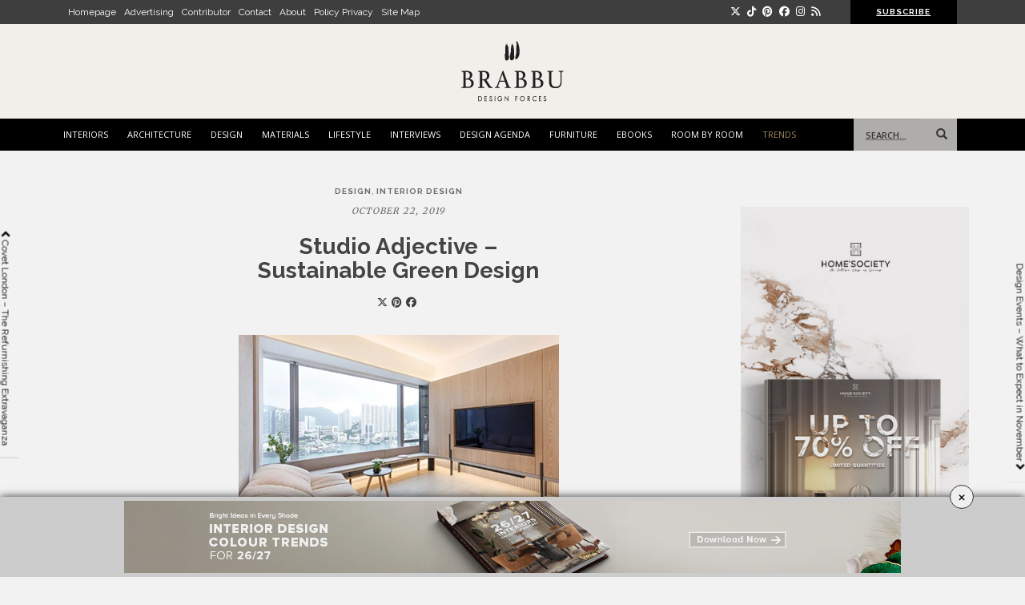

--- FILE ---
content_type: text/html; charset=UTF-8
request_url: https://brabbu.com/blog/2019/10/studio-adjective-sustainable-green-design/
body_size: 42447
content:
<!DOCTYPE html> <!--[if !IE]><html class="no-js non-ie" lang="en-US"
 xmlns:fb="http://ogp.me/ns/fb#" prefix="og: http://ogp.me/ns# fb: http://ogp.me/ns/fb#" prefix="og: http://ogp.me/ns# fb: http://ogp.me/ns/fb# article: http://ogp.me/ns/article#"> <![endif]--> <!--[if IE 7 ]><html class="no-js ie7" lang="en-US"
 xmlns:fb="http://ogp.me/ns/fb#" prefix="og: http://ogp.me/ns# fb: http://ogp.me/ns/fb#" prefix="og: http://ogp.me/ns# fb: http://ogp.me/ns/fb# article: http://ogp.me/ns/article#"> <![endif]--> <!--[if IE 8 ]><html class="no-js ie8" lang="en-US"
 xmlns:fb="http://ogp.me/ns/fb#" prefix="og: http://ogp.me/ns# fb: http://ogp.me/ns/fb#" prefix="og: http://ogp.me/ns# fb: http://ogp.me/ns/fb# article: http://ogp.me/ns/article#"> <![endif]--> <!--[if IE 9 ]><html class="no-js ie9" lang="en-US"
 xmlns:fb="http://ogp.me/ns/fb#" prefix="og: http://ogp.me/ns# fb: http://ogp.me/ns/fb#" prefix="og: http://ogp.me/ns# fb: http://ogp.me/ns/fb# article: http://ogp.me/ns/article#"> <![endif]--> <!--[if gt IE 9]><!--><html class="no-js" lang="en-US"
 xmlns:fb="http://ogp.me/ns/fb#" prefix="og: http://ogp.me/ns# fb: http://ogp.me/ns/fb#" prefix="og: http://ogp.me/ns# fb: http://ogp.me/ns/fb# article: http://ogp.me/ns/article#"> <!--<![endif]--><head><meta name="viewport" content="width=device-width, initial-scale=1"><meta name="theme-color" content=""><link rel="profile" href="http://gmpg.org/xfn/11"><link rel="preconnect" href="https://fonts.googleapis.com"><link rel="preconnect" href="https://fonts.gstatic.com" crossorigin><link href="https://fonts.googleapis.com/css?family=Merriweather|PT+Sans" rel="stylesheet"><link href="https://fonts.googleapis.com/css2?family=Raleway:ital,wght@0,100;0,200;0,300;0,400;0,500;0,600;0,700;0,800;1,400;1,600;1,700;1,800&display=swap" rel="stylesheet"><link rel="stylesheet" href="https://cdnjs.cloudflare.com/ajax/libs/font-awesome/6.7.2/css/all.min.css" integrity="sha512-Evv84Mr4kqVGRNSgIGL/F/aIDqQb7xQ2vcrdIwxfjThSH8CSR7PBEakCr51Ck+w+/U6swU2Im1vVX0SVk9ABhg==" crossorigin="anonymous" referrerpolicy="no-referrer" /><link rel="shortcut icon" href="https://www.brabbu.com/favicon.png">  <script type="text/javascript" src="//code.jquery.com/jquery-latest.min.js"></script> <script type='text/javascript' src="//cdnjs.cloudflare.com/ajax/libs/jquery-ajaxtransport-xdomainrequest/1.0.1/jquery.xdomainrequest.min.js"></script>  <script type="text/javascript">jQuery(document).ready(function() {
    var url = getUrl();

    jQuery('.form2020 button.form-cta').click(function(e) {
      e.preventDefault();
      var error = false;
      var name = jQuery('.form2020 input[name="name"]').val();
      var email = jQuery('.form2020 input[name="email"]').val();
      var phone = jQuery('.form2020 input[name="phone"]').val();
      var country1 = jQuery('.form2020 select[name="country"]').val();
      var state1 = jQuery('.form2020 select[name="state"]').val();
      var professional = jQuery('.form2020 input[name="professional"]').val();
      var company = jQuery('.form2020 input[name="company"]').val();
      var job = jQuery('.form2020 input[name="job"]').val();
      var employees = jQuery('.form2020 input[name="employees"]').val();
      var inputInterested = jQuery('.form2020 input[name="inputInterested"]').val();
      var userLang = navigator.language || navigator.userLanguage;

      if (userLang == null || inputInterested || userLang == 0) {
        var error = true;
        window.location.replace('http://www.google.com');
      }


      if (name.length == 0) {

        var error = true;

        jQuery('.error_name').fadeIn(500);

      } else {

        jQuery('.error_name').fadeOut(500);

      }

      if (email.length == 0 || email.indexOf('@') == '-1') {

        var error = true;

        jQuery('.error_email').fadeIn(500);

      } else {

        jQuery('.error_email').fadeOut(500);

      }


      if (country1.length == 0) {

        var error = true;

        jQuery('.error_country').fadeIn(500);

      } else {

        jQuery('.error_country').fadeOut(500);

      }

      if (phone.length == 0) {

        var error = true;

        jQuery('.error_phone').fadeIn(500);

      } else {

        jQuery('.error_phone').fadeOut(500);

      }

      if (jQuery('.form2020 input[name="professional"]').is(':checked')) {
        jQuery('.error_radio').fadeOut(500);

        if (jQuery('.form2020 input[name="professional"]:checked').val() === "Yes") {

          if (company.length == 0) {

            var error = true;

            jQuery('.error_company').fadeIn(500);

          } else {

            jQuery('.error_company').fadeOut(500);

          }


          if (job.length == 0) {

            var error = true;

            jQuery('.error_job').fadeIn(500);

          } else {

            jQuery('.error_job').fadeOut(500);

          }


          if (employees.length == 0) {

            var error = true;

            jQuery('.error_employees').fadeIn(500);

          } else {

            jQuery('.error_employees').fadeOut(500);

          }

        }

      } else {
        var error = true;
        jQuery('.error_radio').fadeIn(500);
      }

      if (error == false) {
        // jQuery('#send_message07').attr({'disabled' : 'true', 'value' : 'Sending...' });

        jQuery.post("/blog/process-get-price.php", jQuery(".form2020").serialize() + "&url_origin=" + url.url_origin + "&referrer=" + url.referrer + "&lead_path=" + url.flow, function(result) {

          if (result == 'sent') {
            delUrl();

            jQuery('.successmessage').fadeIn(500);
            jQuery('#get-price').modal('hide');
            jQuery(".popup-overlay.getprice").addClass("active");


          } else {



          }

        });

      }

    });

  });</script> <style type="text/css" media="screen">.popup-overlay.getprice {
    position: fixed;
    z-index: 91111;
    width: 100%;
    display: none;
    justify-content: center;
    align-items: center;
    height: 100%;
    background: #000000a1;
    top: 0;
    color: #808080;
}
.popup-overlay.getprice.active{
	visibility:visible;
	display: flex;
}
.popup-overlay.getprice .popup-content {
    width: 500px;
    padding: 40px 30px;
    background: #fff;
    margin-top: -15px;
}
.popup-overlay.getprice .popup-content button.close {
    color: #000;
    opacity: 1;
    font-family: 'Open Sans',sans-serif;
    font-size: 16px;
    margin-right: -20px;
    margin-bottom: 0;
    float: right;
    margin-top: -32px;
    font-weight: normal;
    background: #ccc;
    padding: 5px;
    border-radius: 0;
}
.popup-overlay.getprice .text-content {
    width: 70%;
    float: left;
}
.popup-overlay.getprice .plane-telegram {
    width: 30%;
    float: left;
    padding-top: 10px;
}
.popup-overlay.getprice .text-content p {
    font-size: 11px;
    font-weight: 600;
    color: #808080;
    letter-spacing: 1px;
}
.text-content p.subt {
    font-weight: normal;
    margin-bottom: 20px;
}
.popup-overlay.getprice .social-footer p {
    letter-spacing: 1px;
    font-size: 11px;
    margin-bottom: 0;
}
.popup-overlay.getprice .social-footer {
    text-align: left;
    clear: both;
    padding-top: 20px;
    margin-bottom: 0;
}
.social-footer ul {
    padding: 0;
    list-style: none;
    margin: 0;
}
.popup-overlay.getprice .social-footer ul li {
    display: inline-flex;
    margin-right: 5px;
}
.popup-overlay.getprice .social-footer ul li a {
    color: #808080;
    font-size: 16px;
}
.popup-overlay.getprice .plane-telegram {
    text-align: center;
}
.btns-group {
    clear: both;
    float: left;
    width: 100%;
    margin-top: 10px;
}
.btns-group .btnone {
    width: 50%;
    float: left;
    padding-right: 15px;
}
.btns-group .btnone button {
    background: transparent;
    border: 1px solid #999;
    border-radius: 0;
    width: 100%;
}
.btns-group .btnone button a {
    color: #999;
    font-size: 12px;
}
.btns-group .btntwo {
    width: 50%;
    float: left;
    padding-right: 15px;
}
.btns-group .btntwo button {
    background: transparent;
    border: 1px solid #999;
    border-radius: 0;
    width: 100%;
}
.btns-group .btntwo button a {
    color: #999;
    font-size: 13px;
}

@media only screen and (max-width: 768px) {
    .btns-group .btnone {
        width: 100%;
        padding-right: 0px;
        margin-bottom: 15px;
    }
    .btns-group .btntwo {
        width: 100%;
        padding-right: 0px;
    }
	.popup-overlay.getprice .popup-content {
    	max-width: 300px;
        padding: 100px 30px;
	}
    .popup-overlay.getprice .social-footer {
        padding-top: 80px;
        text-align: center;
    }
    .popup-overlay.getprice .text-content p {
        font-size: 12px;
    }
    .popup-overlay.getprice .popup-content button.close {
        margin-right: -15px;
    }
    .popup-overlay.getprice .text-content hr {
        display: none;
    }
}</style><div class="popup-overlay getprice"><div class="popup-content"> <button class="close">X</button><div class="text-content"><p>THANK YOU FOR YOUR REQUEST</p><p class="subt">You will soon be contacted by our brand ambassador and product specialist.</p><hr></div><div class="plane-telegram"> <img src="https://www.brabbu.com/images/icons/contact.png"></div><div class="btns-group"><div class="btnone"> <button type="button"><a href="https://www.brabbu.com/resources/pdfFiles/priceListWW/brabbu_price_list_world.pdf?utm_source=website&utm_medium=thankyounote&utm_term=get-price&utm_content=price-list&utm_campaign=blog">DOWNLOAD FULL PRICELIST</a></button></div><div class="btntwo"> <button type="button"><a href="https://www.brabbu.com/samples/?utm_source=website&utm_medium=thankyounote&utm_term=get-price&utm_content=finishing&utm_campaign=blog">CHOOSE YOUR FINISHING</a></button></div></div><div class="social-footer"><p>FOLLOW US</p><ul><li><a href="https://www.facebook.com/brabbu" target="_blank"><i class="fa fa-facebook"></i></a></li><li><a href="https://instagram.com/brabbu/" target="_blank"><i class="fa fa-instagram"></i></a></li><li><a href="https://www.pinterest.com/brabbu/" target="_blank"><i class="fa fa-pinterest"></i></a></li><li><a href="https://www.linkedin.com/company/brabbu-design-forces/" target="_blank"><i class="fa fa-linkedin"></i></a></li><li><a href="http://www.youtube.com/user/BrabbuDesignForces" target="_blank"><i class="fa fa-youtube"></i></a></li></ul></div></div></div> <script type="text/javascript">$(".close, .popup-overlay.getprice").on("click", function() {
	  $(".popup-overlay.getprice, .popup-content").removeClass("active");
	});</script> <link rel="stylesheet" type="text/css" href="/css/slick.css" onload="if(media!='all')media='all'"><link media="all" href="https://brabbu.com/blog/wp-content/cache/autoptimize/css/autoptimize_e550ae0bf32398d7c4a9c1ef32de2fc3.css" rel="stylesheet"><title>Studio Adjective - Sustainable Green Design</title><meta name='robots' content='max-image-preview:large' /><style>img:is([sizes="auto" i], [sizes^="auto," i]) { contain-intrinsic-size: 3000px 1500px }</style><meta property="og:type" content="article" /><meta property="og:title" content="Studio Adjective &#8211; Sustainable Green Design" /><meta property="og:url" content="https://brabbu.com/blog/2019/10/studio-adjective-sustainable-green-design/" /><meta property="og:image" content="https://brabbu.com/blog/wp-content/uploads/2019/10/Studio-Adjective-Sustainable-Green-Design-3-1.jpg" /><meta property="article:published_time" content="2019-10-22" /><meta property="article:modified_time" content="2019-12-02" /><meta property="article:author" content="https://brabbu.com/blog/author/saralanca/" /><meta property="article:tag" content="DESIGN" /><meta property="article:tag" content="Interior Design" /><meta property="article:tag" content="commercial design" /><meta property="article:tag" content="design agency" /><meta property="article:tag" content="design firm" /><meta property="article:tag" content="interior design" /><meta property="article:tag" content="residential design" /><meta property="article:tag" content="studio adejective" /><meta property="og:site_name" content="BRABBU | Design Forces" /><meta name="twitter:card" content="summary" />  <script data-no-defer="1" data-ezscrex="false" data-cfasync="false" data-pagespeed-no-defer data-cookieconsent="ignore">var ctPublicFunctions = {"_ajax_nonce":"f3b565e0a9","_rest_nonce":"2e230a475a","_ajax_url":"\/blog\/wp-admin\/admin-ajax.php","_rest_url":"https:\/\/brabbu.com\/blog\/wp-json\/","data__cookies_type":"none","data__ajax_type":"rest","data__bot_detector_enabled":0,"data__frontend_data_log_enabled":1,"cookiePrefix":"","wprocket_detected":false,"host_url":"brabbu.com","text__ee_click_to_select":"Click to select the whole data","text__ee_original_email":"The complete one is","text__ee_got_it":"Got it","text__ee_blocked":"Blocked","text__ee_cannot_connect":"Cannot connect","text__ee_cannot_decode":"Can not decode email. Unknown reason","text__ee_email_decoder":"CleanTalk email decoder","text__ee_wait_for_decoding":"The magic is on the way!","text__ee_decoding_process":"Please wait a few seconds while we decode the contact data."}</script> <script data-no-defer="1" data-ezscrex="false" data-cfasync="false" data-pagespeed-no-defer data-cookieconsent="ignore">var ctPublic = {"_ajax_nonce":"f3b565e0a9","settings__forms__check_internal":"0","settings__forms__check_external":"0","settings__forms__force_protection":0,"settings__forms__search_test":"1","settings__data__bot_detector_enabled":0,"settings__sfw__anti_crawler":0,"blog_home":"https:\/\/brabbu.com\/blog\/","pixel__setting":"0","pixel__enabled":false,"pixel__url":null,"data__email_check_before_post":"1","data__email_check_exist_post":1,"data__cookies_type":"none","data__key_is_ok":true,"data__visible_fields_required":true,"wl_brandname":"Anti-Spam by CleanTalk","wl_brandname_short":"CleanTalk","ct_checkjs_key":"f05cadc0be8656afb7b401ec40fddf01cb7afa2b268943b43453348178c4bbaa","emailEncoderPassKey":"7d5dcf3c02b9c28de0a61c7436403485","bot_detector_forms_excluded":"W10=","advancedCacheExists":false,"varnishCacheExists":false,"wc_ajax_add_to_cart":false}</script> <meta name="description" content="Studio Adjective is a Hong Kong-based co-founded by Emily Ho and Wilson Lee. As a creative multidisciplinary and awards-winning design agency, ADJECTIVE insists"/><meta name="keywords" content="studio adejective,interior design,design agency,design firm,residential design,commercial design"/><meta property='og:locale' content='en_US'/><meta property="og:site_name" content="BRABBU | Design Forces"/><meta property="og:type" content="article"/><meta property="og:url" content="https://brabbu.com/blog/2019/10/studio-adjective-sustainable-green-design/"/><meta property="og:title" content="Studio Adjective - Sustainable Green Design"/><meta property="og:description" content="Studio Adjective is a Hong Kong-based co-founded by Emily Ho and Wilson Lee. As a creative multidisciplinary and awards-winning design agency, ADJECTIVE insists"/><meta property="og:image" content="https://brabbu.com/blog/wp-content/uploads/2019/10/Studio-Adjective-Sustainable-Green-Design-3-1.jpg"/><meta property="article:published_time" content="2019-10-22T09:00:21+01:00"/><meta property="article:modified_time" content="2019-12-02T17:51:46+01:00"/><meta property="article:author" content="https://brabbu.com/blog/author/saralanca/"/><meta property="article:section" content="DESIGN"/><meta property="article:tag" content="commercial design"/><meta property="article:tag" content="design agency"/><meta property="article:tag" content="design firm"/><meta property="article:tag" content="interior design"/><meta property="article:tag" content="residential design"/><meta property="article:tag" content="studio adejective"/><meta name="twitter:url" content="https://brabbu.com/blog/2019/10/studio-adjective-sustainable-green-design/"/><meta name="twitter:card" content="summary"/><meta name="twitter:title" content="Studio Adjective - Sustainable Green Design"/><meta name="twitter:description" content="Studio Adjective is a Hong Kong-based co-founded by Emily Ho and Wilson Lee. As a creative multidisciplinary and awards-winning design agency, ADJECTIVE insists"/><link rel='dns-prefetch' href='//fonts.googleapis.com' /><link rel='dns-prefetch' href='//cdn.openshareweb.com' /><link rel='dns-prefetch' href='//cdn.shareaholic.net' /><link rel='dns-prefetch' href='//www.shareaholic.net' /><link rel='dns-prefetch' href='//analytics.shareaholic.com' /><link rel='dns-prefetch' href='//recs.shareaholic.com' /><link rel='dns-prefetch' href='//partner.shareaholic.com' /><link rel="alternate" type="application/rss+xml" title="BRABBU | Design Forces &raquo; Feed" href="https://brabbu.com/blog/feed/" /><link rel="alternate" type="application/rss+xml" title="BRABBU | Design Forces &raquo; Comments Feed" href="https://brabbu.com/blog/comments/feed/" /><link rel="alternate" type="application/rss+xml" title="BRABBU | Design Forces &raquo; Studio Adjective &#8211; Sustainable Green Design Comments Feed" href="https://brabbu.com/blog/2019/10/studio-adjective-sustainable-green-design/feed/" /><link rel='preload' href='//cdn.shareaholic.net/assets/pub/shareaholic.js' as='script'/> <script data-no-minify='1' data-cfasync='false'>_SHR_SETTINGS = {"endpoints":{"local_recs_url":"https:\/\/brabbu.com\/blog\/wp-admin\/admin-ajax.php?action=shareaholic_permalink_related","ajax_url":"https:\/\/brabbu.com\/blog\/wp-admin\/admin-ajax.php"},"site_id":"0370df9841d7c769705af7dfe8e51965","url_components":{"year":"2019","monthnum":"10","day":"22","hour":"09","minute":"00","second":"21","post_id":"62362","postname":"studio-adjective-sustainable-green-design","category":"design2"}};</script> <script data-no-minify='1' data-cfasync='false' src='//cdn.shareaholic.net/assets/pub/shareaholic.js' data-shr-siteid='0370df9841d7c769705af7dfe8e51965' async ></script> <meta name='shareaholic:site_name' content='BRABBU | Design Forces' /><meta name='shareaholic:language' content='en-US' /><meta name='shareaholic:url' content='https://brabbu.com/blog/2019/10/studio-adjective-sustainable-green-design/' /><meta name='shareaholic:keywords' content='tag:commercial design, tag:design agency, tag:design firm, tag:interior design, tag:residential design, tag:studio adejective, cat:design, cat:interior design, type:post' /><meta name='shareaholic:article_published_time' content='2019-10-22T09:00:21+01:00' /><meta name='shareaholic:article_modified_time' content='2019-12-02T17:51:46+01:00' /><meta name='shareaholic:shareable_page' content='true' /><meta name='shareaholic:article_author_name' content='Sara Lança' /><meta name='shareaholic:site_id' content='0370df9841d7c769705af7dfe8e51965' /><meta name='shareaholic:wp_version' content='9.7.13' /><meta name='shareaholic:image' content='https://brabbu.com/blog/wp-content/uploads/2019/10/Studio-Adjective-Sustainable-Green-Design-3-1-640x461.jpg' />  <script type="text/javascript">window._wpemojiSettings = {"baseUrl":"https:\/\/s.w.org\/images\/core\/emoji\/15.0.3\/72x72\/","ext":".png","svgUrl":"https:\/\/s.w.org\/images\/core\/emoji\/15.0.3\/svg\/","svgExt":".svg","source":{"concatemoji":"https:\/\/brabbu.com\/blog\/wp-includes\/js\/wp-emoji-release.min.js?ver=6.7.4"}};
/*! This file is auto-generated */
!function(i,n){var o,s,e;function c(e){try{var t={supportTests:e,timestamp:(new Date).valueOf()};sessionStorage.setItem(o,JSON.stringify(t))}catch(e){}}function p(e,t,n){e.clearRect(0,0,e.canvas.width,e.canvas.height),e.fillText(t,0,0);var t=new Uint32Array(e.getImageData(0,0,e.canvas.width,e.canvas.height).data),r=(e.clearRect(0,0,e.canvas.width,e.canvas.height),e.fillText(n,0,0),new Uint32Array(e.getImageData(0,0,e.canvas.width,e.canvas.height).data));return t.every(function(e,t){return e===r[t]})}function u(e,t,n){switch(t){case"flag":return n(e,"\ud83c\udff3\ufe0f\u200d\u26a7\ufe0f","\ud83c\udff3\ufe0f\u200b\u26a7\ufe0f")?!1:!n(e,"\ud83c\uddfa\ud83c\uddf3","\ud83c\uddfa\u200b\ud83c\uddf3")&&!n(e,"\ud83c\udff4\udb40\udc67\udb40\udc62\udb40\udc65\udb40\udc6e\udb40\udc67\udb40\udc7f","\ud83c\udff4\u200b\udb40\udc67\u200b\udb40\udc62\u200b\udb40\udc65\u200b\udb40\udc6e\u200b\udb40\udc67\u200b\udb40\udc7f");case"emoji":return!n(e,"\ud83d\udc26\u200d\u2b1b","\ud83d\udc26\u200b\u2b1b")}return!1}function f(e,t,n){var r="undefined"!=typeof WorkerGlobalScope&&self instanceof WorkerGlobalScope?new OffscreenCanvas(300,150):i.createElement("canvas"),a=r.getContext("2d",{willReadFrequently:!0}),o=(a.textBaseline="top",a.font="600 32px Arial",{});return e.forEach(function(e){o[e]=t(a,e,n)}),o}function t(e){var t=i.createElement("script");t.src=e,t.defer=!0,i.head.appendChild(t)}"undefined"!=typeof Promise&&(o="wpEmojiSettingsSupports",s=["flag","emoji"],n.supports={everything:!0,everythingExceptFlag:!0},e=new Promise(function(e){i.addEventListener("DOMContentLoaded",e,{once:!0})}),new Promise(function(t){var n=function(){try{var e=JSON.parse(sessionStorage.getItem(o));if("object"==typeof e&&"number"==typeof e.timestamp&&(new Date).valueOf()<e.timestamp+604800&&"object"==typeof e.supportTests)return e.supportTests}catch(e){}return null}();if(!n){if("undefined"!=typeof Worker&&"undefined"!=typeof OffscreenCanvas&&"undefined"!=typeof URL&&URL.createObjectURL&&"undefined"!=typeof Blob)try{var e="postMessage("+f.toString()+"("+[JSON.stringify(s),u.toString(),p.toString()].join(",")+"));",r=new Blob([e],{type:"text/javascript"}),a=new Worker(URL.createObjectURL(r),{name:"wpTestEmojiSupports"});return void(a.onmessage=function(e){c(n=e.data),a.terminate(),t(n)})}catch(e){}c(n=f(s,u,p))}t(n)}).then(function(e){for(var t in e)n.supports[t]=e[t],n.supports.everything=n.supports.everything&&n.supports[t],"flag"!==t&&(n.supports.everythingExceptFlag=n.supports.everythingExceptFlag&&n.supports[t]);n.supports.everythingExceptFlag=n.supports.everythingExceptFlag&&!n.supports.flag,n.DOMReady=!1,n.readyCallback=function(){n.DOMReady=!0}}).then(function(){return e}).then(function(){var e;n.supports.everything||(n.readyCallback(),(e=n.source||{}).concatemoji?t(e.concatemoji):e.wpemoji&&e.twemoji&&(t(e.twemoji),t(e.wpemoji)))}))}((window,document),window._wpemojiSettings);</script> <style id='wp-emoji-styles-inline-css' type='text/css'>img.wp-smiley, img.emoji {
		display: inline !important;
		border: none !important;
		box-shadow: none !important;
		height: 1em !important;
		width: 1em !important;
		margin: 0 0.07em !important;
		vertical-align: -0.1em !important;
		background: none !important;
		padding: 0 !important;
	}</style><style id='classic-theme-styles-inline-css' type='text/css'>/*! This file is auto-generated */
.wp-block-button__link{color:#fff;background-color:#32373c;border-radius:9999px;box-shadow:none;text-decoration:none;padding:calc(.667em + 2px) calc(1.333em + 2px);font-size:1.125em}.wp-block-file__button{background:#32373c;color:#fff;text-decoration:none}</style><style id='global-styles-inline-css' type='text/css'>:root{--wp--preset--aspect-ratio--square: 1;--wp--preset--aspect-ratio--4-3: 4/3;--wp--preset--aspect-ratio--3-4: 3/4;--wp--preset--aspect-ratio--3-2: 3/2;--wp--preset--aspect-ratio--2-3: 2/3;--wp--preset--aspect-ratio--16-9: 16/9;--wp--preset--aspect-ratio--9-16: 9/16;--wp--preset--color--black: #000000;--wp--preset--color--cyan-bluish-gray: #abb8c3;--wp--preset--color--white: #ffffff;--wp--preset--color--pale-pink: #f78da7;--wp--preset--color--vivid-red: #cf2e2e;--wp--preset--color--luminous-vivid-orange: #ff6900;--wp--preset--color--luminous-vivid-amber: #fcb900;--wp--preset--color--light-green-cyan: #7bdcb5;--wp--preset--color--vivid-green-cyan: #00d084;--wp--preset--color--pale-cyan-blue: #8ed1fc;--wp--preset--color--vivid-cyan-blue: #0693e3;--wp--preset--color--vivid-purple: #9b51e0;--wp--preset--gradient--vivid-cyan-blue-to-vivid-purple: linear-gradient(135deg,rgba(6,147,227,1) 0%,rgb(155,81,224) 100%);--wp--preset--gradient--light-green-cyan-to-vivid-green-cyan: linear-gradient(135deg,rgb(122,220,180) 0%,rgb(0,208,130) 100%);--wp--preset--gradient--luminous-vivid-amber-to-luminous-vivid-orange: linear-gradient(135deg,rgba(252,185,0,1) 0%,rgba(255,105,0,1) 100%);--wp--preset--gradient--luminous-vivid-orange-to-vivid-red: linear-gradient(135deg,rgba(255,105,0,1) 0%,rgb(207,46,46) 100%);--wp--preset--gradient--very-light-gray-to-cyan-bluish-gray: linear-gradient(135deg,rgb(238,238,238) 0%,rgb(169,184,195) 100%);--wp--preset--gradient--cool-to-warm-spectrum: linear-gradient(135deg,rgb(74,234,220) 0%,rgb(151,120,209) 20%,rgb(207,42,186) 40%,rgb(238,44,130) 60%,rgb(251,105,98) 80%,rgb(254,248,76) 100%);--wp--preset--gradient--blush-light-purple: linear-gradient(135deg,rgb(255,206,236) 0%,rgb(152,150,240) 100%);--wp--preset--gradient--blush-bordeaux: linear-gradient(135deg,rgb(254,205,165) 0%,rgb(254,45,45) 50%,rgb(107,0,62) 100%);--wp--preset--gradient--luminous-dusk: linear-gradient(135deg,rgb(255,203,112) 0%,rgb(199,81,192) 50%,rgb(65,88,208) 100%);--wp--preset--gradient--pale-ocean: linear-gradient(135deg,rgb(255,245,203) 0%,rgb(182,227,212) 50%,rgb(51,167,181) 100%);--wp--preset--gradient--electric-grass: linear-gradient(135deg,rgb(202,248,128) 0%,rgb(113,206,126) 100%);--wp--preset--gradient--midnight: linear-gradient(135deg,rgb(2,3,129) 0%,rgb(40,116,252) 100%);--wp--preset--font-size--small: 13px;--wp--preset--font-size--medium: 20px;--wp--preset--font-size--large: 36px;--wp--preset--font-size--x-large: 42px;--wp--preset--spacing--20: 0.44rem;--wp--preset--spacing--30: 0.67rem;--wp--preset--spacing--40: 1rem;--wp--preset--spacing--50: 1.5rem;--wp--preset--spacing--60: 2.25rem;--wp--preset--spacing--70: 3.38rem;--wp--preset--spacing--80: 5.06rem;--wp--preset--shadow--natural: 6px 6px 9px rgba(0, 0, 0, 0.2);--wp--preset--shadow--deep: 12px 12px 50px rgba(0, 0, 0, 0.4);--wp--preset--shadow--sharp: 6px 6px 0px rgba(0, 0, 0, 0.2);--wp--preset--shadow--outlined: 6px 6px 0px -3px rgba(255, 255, 255, 1), 6px 6px rgba(0, 0, 0, 1);--wp--preset--shadow--crisp: 6px 6px 0px rgba(0, 0, 0, 1);}:where(.is-layout-flex){gap: 0.5em;}:where(.is-layout-grid){gap: 0.5em;}body .is-layout-flex{display: flex;}.is-layout-flex{flex-wrap: wrap;align-items: center;}.is-layout-flex > :is(*, div){margin: 0;}body .is-layout-grid{display: grid;}.is-layout-grid > :is(*, div){margin: 0;}:where(.wp-block-columns.is-layout-flex){gap: 2em;}:where(.wp-block-columns.is-layout-grid){gap: 2em;}:where(.wp-block-post-template.is-layout-flex){gap: 1.25em;}:where(.wp-block-post-template.is-layout-grid){gap: 1.25em;}.has-black-color{color: var(--wp--preset--color--black) !important;}.has-cyan-bluish-gray-color{color: var(--wp--preset--color--cyan-bluish-gray) !important;}.has-white-color{color: var(--wp--preset--color--white) !important;}.has-pale-pink-color{color: var(--wp--preset--color--pale-pink) !important;}.has-vivid-red-color{color: var(--wp--preset--color--vivid-red) !important;}.has-luminous-vivid-orange-color{color: var(--wp--preset--color--luminous-vivid-orange) !important;}.has-luminous-vivid-amber-color{color: var(--wp--preset--color--luminous-vivid-amber) !important;}.has-light-green-cyan-color{color: var(--wp--preset--color--light-green-cyan) !important;}.has-vivid-green-cyan-color{color: var(--wp--preset--color--vivid-green-cyan) !important;}.has-pale-cyan-blue-color{color: var(--wp--preset--color--pale-cyan-blue) !important;}.has-vivid-cyan-blue-color{color: var(--wp--preset--color--vivid-cyan-blue) !important;}.has-vivid-purple-color{color: var(--wp--preset--color--vivid-purple) !important;}.has-black-background-color{background-color: var(--wp--preset--color--black) !important;}.has-cyan-bluish-gray-background-color{background-color: var(--wp--preset--color--cyan-bluish-gray) !important;}.has-white-background-color{background-color: var(--wp--preset--color--white) !important;}.has-pale-pink-background-color{background-color: var(--wp--preset--color--pale-pink) !important;}.has-vivid-red-background-color{background-color: var(--wp--preset--color--vivid-red) !important;}.has-luminous-vivid-orange-background-color{background-color: var(--wp--preset--color--luminous-vivid-orange) !important;}.has-luminous-vivid-amber-background-color{background-color: var(--wp--preset--color--luminous-vivid-amber) !important;}.has-light-green-cyan-background-color{background-color: var(--wp--preset--color--light-green-cyan) !important;}.has-vivid-green-cyan-background-color{background-color: var(--wp--preset--color--vivid-green-cyan) !important;}.has-pale-cyan-blue-background-color{background-color: var(--wp--preset--color--pale-cyan-blue) !important;}.has-vivid-cyan-blue-background-color{background-color: var(--wp--preset--color--vivid-cyan-blue) !important;}.has-vivid-purple-background-color{background-color: var(--wp--preset--color--vivid-purple) !important;}.has-black-border-color{border-color: var(--wp--preset--color--black) !important;}.has-cyan-bluish-gray-border-color{border-color: var(--wp--preset--color--cyan-bluish-gray) !important;}.has-white-border-color{border-color: var(--wp--preset--color--white) !important;}.has-pale-pink-border-color{border-color: var(--wp--preset--color--pale-pink) !important;}.has-vivid-red-border-color{border-color: var(--wp--preset--color--vivid-red) !important;}.has-luminous-vivid-orange-border-color{border-color: var(--wp--preset--color--luminous-vivid-orange) !important;}.has-luminous-vivid-amber-border-color{border-color: var(--wp--preset--color--luminous-vivid-amber) !important;}.has-light-green-cyan-border-color{border-color: var(--wp--preset--color--light-green-cyan) !important;}.has-vivid-green-cyan-border-color{border-color: var(--wp--preset--color--vivid-green-cyan) !important;}.has-pale-cyan-blue-border-color{border-color: var(--wp--preset--color--pale-cyan-blue) !important;}.has-vivid-cyan-blue-border-color{border-color: var(--wp--preset--color--vivid-cyan-blue) !important;}.has-vivid-purple-border-color{border-color: var(--wp--preset--color--vivid-purple) !important;}.has-vivid-cyan-blue-to-vivid-purple-gradient-background{background: var(--wp--preset--gradient--vivid-cyan-blue-to-vivid-purple) !important;}.has-light-green-cyan-to-vivid-green-cyan-gradient-background{background: var(--wp--preset--gradient--light-green-cyan-to-vivid-green-cyan) !important;}.has-luminous-vivid-amber-to-luminous-vivid-orange-gradient-background{background: var(--wp--preset--gradient--luminous-vivid-amber-to-luminous-vivid-orange) !important;}.has-luminous-vivid-orange-to-vivid-red-gradient-background{background: var(--wp--preset--gradient--luminous-vivid-orange-to-vivid-red) !important;}.has-very-light-gray-to-cyan-bluish-gray-gradient-background{background: var(--wp--preset--gradient--very-light-gray-to-cyan-bluish-gray) !important;}.has-cool-to-warm-spectrum-gradient-background{background: var(--wp--preset--gradient--cool-to-warm-spectrum) !important;}.has-blush-light-purple-gradient-background{background: var(--wp--preset--gradient--blush-light-purple) !important;}.has-blush-bordeaux-gradient-background{background: var(--wp--preset--gradient--blush-bordeaux) !important;}.has-luminous-dusk-gradient-background{background: var(--wp--preset--gradient--luminous-dusk) !important;}.has-pale-ocean-gradient-background{background: var(--wp--preset--gradient--pale-ocean) !important;}.has-electric-grass-gradient-background{background: var(--wp--preset--gradient--electric-grass) !important;}.has-midnight-gradient-background{background: var(--wp--preset--gradient--midnight) !important;}.has-small-font-size{font-size: var(--wp--preset--font-size--small) !important;}.has-medium-font-size{font-size: var(--wp--preset--font-size--medium) !important;}.has-large-font-size{font-size: var(--wp--preset--font-size--large) !important;}.has-x-large-font-size{font-size: var(--wp--preset--font-size--x-large) !important;}
:where(.wp-block-post-template.is-layout-flex){gap: 1.25em;}:where(.wp-block-post-template.is-layout-grid){gap: 1.25em;}
:where(.wp-block-columns.is-layout-flex){gap: 2em;}:where(.wp-block-columns.is-layout-grid){gap: 2em;}
:root :where(.wp-block-pullquote){font-size: 1.5em;line-height: 1.6;}</style><link rel='stylesheet' id='sparkling-fonts-css' href='//fonts.googleapis.com/css?family=Open+Sans%3A400italic%2C400%2C600%2C700%7CRoboto+Slab%3A400%2C300%2C700&#038;ver=6.7.4' type='text/css' media='all' /> <script type="text/javascript" src="https://brabbu.com/blog/wp-includes/js/jquery/jquery.min.js?ver=3.7.1" id="jquery-core-js"></script> <script type="text/javascript" src="https://brabbu.com/blog/wp-includes/js/jquery/jquery-migrate.min.js?ver=3.4.1" id="jquery-migrate-js"></script> <script type="text/javascript" src="https://brabbu.com/blog/wp-content/plugins/pinterest-pin-it-button-for-images/ppibfi_pinterest.js?ver=6.7.4" id="pibfi_pinterest-js"></script> <script type="text/javascript" src="https://brabbu.com/blog/wp-content/plugins/cleantalk-spam-protect/js/apbct-public-bundle_gathering.min.js?ver=6.65_1759914005" id="apbct-public-bundle_gathering.min-js-js"></script> <script type="text/javascript" src="https://brabbu.com/blog/wp-content/plugins/theia-post-slider/js/balupton-history.js/history.js?ver=1.7.1" id="history.js-js"></script> <script type="text/javascript" src="https://brabbu.com/blog/wp-content/plugins/theia-post-slider/js/balupton-history.js/history.adapter.jquery.js?ver=1.7.1" id="history.adapter.jquery.js-js"></script> <script type="text/javascript" src="https://brabbu.com/blog/wp-content/plugins/theia-post-slider/js/async.min.js?ver=25.11.2012" id="async.js-js"></script> <script type="text/javascript" src="https://brabbu.com/blog/wp-content/plugins/theia-post-slider/js/tps-transition-slide.js?ver=1.3.4" id="theiaPostSlider-transition-slide.js-js"></script> <script type="text/javascript" src="https://brabbu.com/blog/wp-content/themes/brabbu-2017/inc/js/modernizr.min.js?ver=6.7.4" id="sparkling-modernizr-js"></script> <script type="text/javascript" src="https://brabbu.com/blog/wp-content/themes/brabbu-2017/inc/js/bootstrap.min.js?ver=6.7.4" id="sparkling-bootstrapjs-js"></script> <script type="text/javascript" src="https://brabbu.com/blog/wp-content/themes/brabbu-2017/inc/js/functions.min.js?ver=6.7.4" id="sparkling-functions-js"></script> <link rel="https://api.w.org/" href="https://brabbu.com/blog/wp-json/" /><link rel="alternate" title="JSON" type="application/json" href="https://brabbu.com/blog/wp-json/wp/v2/posts/62362" /><link rel="EditURI" type="application/rsd+xml" title="RSD" href="https://brabbu.com/blog/xmlrpc.php?rsd" /><meta name="generator" content="WordPress 6.7.4" /><link rel="canonical" href="https://brabbu.com/blog/2019/10/studio-adjective-sustainable-green-design/" /><link rel='shortlink' href='https://brabbu.com/blog/?p=62362' /><link rel="alternate" title="oEmbed (JSON)" type="application/json+oembed" href="https://brabbu.com/blog/wp-json/oembed/1.0/embed?url=https%3A%2F%2Fbrabbu.com%2Fblog%2F2019%2F10%2Fstudio-adjective-sustainable-green-design%2F" /><link rel="alternate" title="oEmbed (XML)" type="text/xml+oembed" href="https://brabbu.com/blog/wp-json/oembed/1.0/embed?url=https%3A%2F%2Fbrabbu.com%2Fblog%2F2019%2F10%2Fstudio-adjective-sustainable-green-design%2F&#038;format=xml" /> <script  src="https://code.jquery.com/jquery-3.2.1.min.js"  integrity="sha256-hwg4gsxgFZhOsEEamdOYGBf13FyQuiTwlAQgxVSNgt4=" crossorigin="anonymous"></script> <script>BDjQuery = jQuery.noConflict( true );</script> <script>BDjQuery(document).on('click', '.bannerDinamicAction', function (event) {
					BDjQuery.ajax({
						url:  "https://brabbu.com/blog/wp-content/plugins/banners_dinamicos/ClickCount.php",
						data: {
							idImage:BDjQuery(this).attr("data-imageid"),
						},
						success: console.log("success"),
					});
				});</script> <meta property="fb:app_id" content="363697273839976"/><style type="text/css"></style><link rel="pingback" href="https://brabbu.com/blog/xmlrpc.php"><style type="text/css" id="wp-custom-css">.logo {
height: 80px;
max-height: 100%;
width: auto;
}</style> <script async src="https://www.googletagmanager.com/gtag/js?id=G-GLEXFREMN4"></script> <script>window.dataLayer = window.dataLayer || [];

		function gtag() {
			dataLayer.push(arguments);
		}
		gtag('js', new Date());

		gtag('config', 'G-GLEXFREMN4');</script> <style>.notinterest_absolute {
			position: absolute;
			left: -2000%;
		}

		.banefixedfull {
			background-color: #cccccc;
			position: fixed;
			bottom: 0;
			left: 0;
			width: 100%;
			z-index: 999;
			box-shadow: 0px 0 10px rgb(0 0 0 / 80%);
			-moz-box-shadow: 0px 0 10px rgba(0, 0, 0, 0.8);
			-webkit-box-shadow: 0px 0 10px rgb(0 0 0 / 80%);
			padding: 5px 0;
		}

		button.close-sticky {
			position: absolute;
			right: 5%;
			top: -15px;
			z-index: 2;
			border-radius: 100%;
			width: 30px;
			height: 30px;
			font-size: 22px;
			line-height: 24px;
			color: #000;
			border-color: #333;
			border-style: solid;
			border-width: 1px;
			background: rgb(239, 239, 239);
			padding: 0;
			text-align: center;
			padding-bottom: 3px;
		}</style></head><body class="post-template-default single single-post postid-62362 single-format-standard group-blog"> <a class="sr-only sr-only-focusable" href="#content">Skip to main content</a><div id="page" class="hfeed site"><header id="masthead" class="site-header bg-header" role="banner"><div class="container-fluid p-0 hidden-xs hidden-sm hidden-md"><div class="row-flex"><div class="bannerDinamicAction"> <a href="https://www.brabbu.com/downloads/new-products-catalogue"> <noscript><img src="/blog/wp-content/themes/brabbu-2017/images/banner/brochura-bb-2023-header.jpg" alt="Home Society Showroom" class="img-responsive"></noscript><img src='data:image/svg+xml,%3Csvg%20xmlns=%22http://www.w3.org/2000/svg%22%20viewBox=%220%200%20210%20140%22%3E%3C/svg%3E' data-src="/blog/wp-content/themes/brabbu-2017/images/banner/brochura-bb-2023-header.jpg" alt="Home Society Showroom" class="lazyload img-responsive"> </a></div></div></div><div class="top-header"><div class="container"><div class="col-sx-12 col-sm-12 col-md-7 menu-top"><ul><li><a href="/blog/">Homepage</a></li><li><a href="https://www.brabbu.com/home/">Advertising</a></li><li><a href="https://www.brabbu.com/home/">Contributor</a></li><li><a href="https://www.brabbu.com/home/">Contact</a></li><li><a href="https://www.brabbu.com/home/">About</a></li><li><a href="https://www.brabbu.com/home/">Policy Privacy</a></li><li><a href="https://www.brabbu.com/home/">Site Map</a></li></ul></div><div class="col-sx-12 col-sm-12 col-md-5"><div class="col-xs-12 col-md-8 social-top"><ul><li><a href="https://twitter.com/bybrabbu" target="_blank"><i class="fa-brands fa-x-twitter"></i></a></li><li><a href="https://www.tiktok.com/@homes_society" target="_blank"><i class="fa-brands fa-tiktok"></i></a></li><li><a href="https://pt.pinterest.com/brabbu_/" target="_blank"><i class="fa-brands fa-pinterest"></i></a></li><li><a href="https://www.facebook.com/brabbu" target="_blank"><i class="fa-brands fa-facebook-f"></i></a></li><li><a href="https://instagram.com/brabbu/" target="_blank"><i class="fa-brands fa-instagram"></i></a></li><li><a href="http://brabbu.com/blog/feed" target="_blank"><i class="fa-solid fa-rss"></i></a></li></ul></div><div class="col-xs-4 col-md-4 no-padding-right subscribe-top"><div id="slidetoggle"><div class="btn_calltoaction" id="slideToggle"><div class="btn_request_price" id=""> <a class="slideToggle_price">SUBSCRIBE</a></div></div><div class="slideTogglebox"><div class="content-toggle"><form onsubmit="runMyStuff(this)" id="contact_form10" method="post" class="form-header col-lg-12 col-md-12 col-sm-12 col-xs-12 no-padding general_forms_subsheader"> <input id="notinterest" name="notinterest" class="notinterest_absolute" /> <input id="notinterest" name="form_type" type="text" value="Subscriber" class="notinterest_absolute"> <input class="notinterest_absolute" name="interested_in" type="text" value="Subscriber Header" /> <input id="email10" class="news-email" name="email" type="text" placeholder="Email *" /><div class="checkk col-lg-12 col-md-12 col-sm-12 col-xs-12 no-padding"> <input type="radio" name="check" value="Daily" /><p style="float: left; margin-bottom: 0px; font-size: 11px; line-height: 10pt; padding-left: 0px; margin-top:5px; color: #000;">Daily</p></div><div class="checkk col-lg-12 col-md-12 col-sm-12 col-xs-12 no-padding"> <input type="radio" name="check" value="Monthly" checked /><p style="float: left; margin-bottom: 0px; font-size: 11px; line-height: 10pt; padding-left: 0px; margin-top:7px; color:#000;">Monthly</p></div><div id="cf_submit_p10"><input id="send_message10" class="submit newsbutton" name="btnsubmit" type="submit" value="Subscribe" /></div><div id="mail_success10" class="success10">Thanks for Subscribe!</div><div id="mail_fail10" class="error10">Sorry, we don't know what happened. Please try again later.</div><div id="email_error10" class="error_email error10">You don't want us to answer?</div></form></div></div></div></div></div></div></div><div class="container"><div class="row"><div class="col-xs-12 col-md-12"><div class="col-xs-12 col-md-12"><div id="logo"> <a href="http://brabbu.com/home/" target="_blank"><noscript><img src="/blog/wp-content/themes/brabbu-2017/images/brabbu-logo-black-01.svg" height="76" width="300" alt="BRABBU | Design Forces" class="center-block" /></noscript><img src='data:image/svg+xml,%3Csvg%20xmlns=%22http://www.w3.org/2000/svg%22%20viewBox=%220%200%20300%2076%22%3E%3C/svg%3E' data-src="/blog/wp-content/themes/brabbu-2017/images/brabbu-logo-black-01.svg" height="76" width="300" alt="BRABBU | Design Forces" class="lazyload center-block" /></a></div></div></div></div></div><nav class="navbar navbar-default " role="navigation"><div class="container"><div class="row"><div class="site-navigation-inner col-sm-12"><div class="navbar-header"> <button type="button" class="btn navbar-toggle" data-toggle="collapse" data-target=".navbar-ex1-collapse"> <span class="sr-only">Toggle navigation</span> <span class="icon-bar"></span> <span class="icon-bar"></span> <span class="icon-bar"></span> </button></div><div class="collapse navbar-collapse navbar-ex1-collapse"><ul id="menu-menu-1" class="nav navbar-nav"><li id="menu-item-10" class="interiors menu-item menu-item-type-taxonomy menu-item-object-category menu-item-10"><a title="INTERIORS" href="https://brabbu.com/blog/category/interiors/">INTERIORS</a></li><li id="menu-item-5" class="architecture menu-item menu-item-type-taxonomy menu-item-object-category menu-item-5"><a title="ARCHITECTURE" href="https://brabbu.com/blog/category/architecture/">ARCHITECTURE</a></li><li id="menu-item-7890" class="design2 menu-item menu-item-type-taxonomy menu-item-object-category current-post-ancestor current-menu-parent current-post-parent menu-item-7890"><a title="DESIGN" href="https://brabbu.com/blog/category/design2/">DESIGN</a></li><li id="menu-item-7662" class="materials menu-item menu-item-type-taxonomy menu-item-object-category menu-item-7662"><a title="MATERIALS" href="https://brabbu.com/blog/category/materials-2/">MATERIALS</a></li><li id="menu-item-11" class="lifestyle menu-item menu-item-type-taxonomy menu-item-object-category menu-item-11"><a title="LIFESTYLE" href="https://brabbu.com/blog/category/lifestyle/">LIFESTYLE</a></li><li id="menu-item-7663" class="interviews menu-item menu-item-type-taxonomy menu-item-object-category menu-item-7663"><a title="INTERVIEWS" href="https://brabbu.com/blog/category/interviews/">INTERVIEWS</a></li><li id="menu-item-7661" class="design_agenda menu-item menu-item-type-taxonomy menu-item-object-category menu-item-7661"><a title="DESIGN AGENDA" href="https://brabbu.com/blog/category/design_agenda/">DESIGN AGENDA</a></li><li id="menu-item-34909" class="menu-item menu-item-type-taxonomy menu-item-object-category menu-item-34909"><a title="FURNITURE" href="https://brabbu.com/blog/category/furniture/">FURNITURE</a></li><li id="menu-item-82940" class="menu-item menu-item-type-custom menu-item-object-custom menu-item-82940"><a title="EBOOKS" target="_blank" href="https://www.brabbu.com/downloads/category/ebooks">EBOOKS</a></li><li id="menu-item-78501" class="menu-item menu-item-type-custom menu-item-object-custom menu-item-78501"><a title="ROOM BY ROOM" target="_blank" href="https://brabbu.com/room-by-room">ROOM BY ROOM</a></li><li id="menu-item-78502" class="cat-grey menu-item menu-item-type-custom menu-item-object-custom menu-item-78502"><a title="TRENDS" target="_blank" href="https://www.brabbu.com/home/trends">TRENDS</a></li></ul></div><div class="col-md-2 searchh"><div class="search2"><form role="search" method="get" class="form-search" action="https://brabbu.com/blog/"><div class="input-group"> <label class="screen-reader-text" for="s">Search for:</label> <input type="text" class="form-control search-query" placeholder="Search&hellip;" value="" name="s" title="Search for:" /> <span class="input-group-btn"> <button type="submit" class="btn btn-default" name="submit" id="searchsubmit" value="Search"><span class="glyphicon glyphicon-search"></span></button> </span></div></form></div></div></div></div></div></nav></header><div id="content" class="site-content"><div class="top-section"></div><div class="container main-content-area"><div class="row side-pull-left"><div class="main-content-inner col-xs-12 col-md-12"><div class="modal fade" id="get-price" tabindex="-1" role="dialog" aria-labelledby="get-price" aria-hidden="true"
 style="padding-right: 0!important;"><div class="modal-dialog modal-dialog-centered" role="document"><div class="modal-content"><div class="modal-header"> <button type="button" class="close" data-dismiss="modal" aria-label="Close"> <span
 aria-hidden="true">&times;</span> </button><h3 style="color:black; font-family: inherit;" class="modal-title text-center form_tlt" id="exampleModalLongTitles">GET PRICE</h3><p style="color:black" class="modal-title text-center form_sub">Please fill the following form to receive your request</p></div><div class="modal-body new-modal-body"><form action="/blog/process-get-price.php" method="post" class="form2020"> <input type="text" class="form-control inputInterested" name="inputInterested" value=""> <input type="hidden" class="form-control id" name="id" autocomplete="id" value=""><div class="col-xs-12  form-group name-form-group"> <label for="name"> Your name *</label> <input type="text" class="form-control name" name="name" autocomplete="name"><div class="error_name error">Please enter a name.</div></div><div class="col-xs-12  form-group email-form-group"> <label for="email">Your e-mail address *</label> <input type="email" class="form-control email" name="email" autocomplete="email"><div class="error_email error">Please enter a valid email.</div></div><div class="col-xs-12  form-group phone-form-group"> <label for="phone">Phone *</label> <input type="tel" class="form-control phone" name="phone" autocomplete="phone"><div class="error_phone error">Please enter a phone number.</div></div><div class="col-xs-12  form-group country-form-group opened"><div class="select-group style_country"><div class="w-full"><div class="formLabel">Country</div><style>option {
            color: black; 
        }</style><select class="form-control country" name="country" style="padding: 2px 0.75rem 2px 0.75rem !important;"><option value="" disabled selected hidden readonly>select country</option><option value="Afghanistan">Afghanistan</option><option value="Aland Islands">Åland Islands</option><option value="Albania">Albania</option><option value="Algeria">Algeria</option><option value="Andorra">Andorra</option><option value="Angola">Angola</option><option value="Anguilla">Anguilla</option><option value="Antarctica">Antarctica</option><option value="Antigua and Barbuda">Antigua and Barbuda</option><option value="Argentina">Argentina</option><option value="Armenia">Armenia</option><option value="Aruba">Aruba</option><option value="Australia">Australia</option><option value="Austria">Austria</option><option value="Azerbaijan">Azerbaijan</option><option value="Bahamas">Bahamas</option><option value="Bahrain">Bahrain</option><option value="Bangladesh">Bangladesh</option><option value="Barbados">Barbados</option><option value="Belarus">Belarus</option><option value="Belgium">Belgium</option><option value="Belize">Belize</option><option value="Benin">Benin</option><option value="Bermuda">Bermuda</option><option value="Bhutan">Bhutan</option><option value="Bolivia">Bolivia</option><option value="Bosnia and Herzegovina">Bosnia and Herzegovina</option><option value="Botswana">Botswana</option><option value="Bouvet Island">Bouvet Island</option><option value="Brazil">Brazil</option><option value="British Indian Ocean Territory">British Indian Ocean Territory</option><option value="Brunei Darussalam">Brunei Darussalam</option><option value="Bulgaria">Bulgaria</option><option value="Burkina Faso">Burkina Faso</option><option value="Burundi">Burundi</option><option value="Cambodia">Cambodia</option><option value="Cameroon">Cameroon</option><option value="Canada">Canada</option><option value="Cape Verde">Cape Verde</option><option value="Cayman Islands">Cayman Islands</option><option value="Central African Republic">Central African Republic</option><option value="Chad">Chad</option><option value="Chile">Chile</option><option value="China">China</option><option value="Christmas Island">Christmas Island</option><option value="Cocos Keeling Islands">Cocos (Keeling) Islands</option><option value="Colombia">Colombia</option><option value="Comoros">Comoros</option><option value="Congo">Congo</option><option value="Congo, The Democratic Republic of the">Congo, The Democratic Republic of the</option><option value="Cook Islands">Cook Islands</option><option value="Costa Rica">Costa Rica</option><option value="Cote d’Ivoire">Côte d’Ivoire</option><option value="Croatia">Croatia</option><option value="Cuba">Cuba</option><option value="Cyprus">Cyprus</option><option value="Czech Republic">Czech Republic</option><option value="Denmark">Denmark</option><option value="Djibouti">Djibouti</option><option value="Dominica">Dominica</option><option value="Dominican Republic">Dominican Republic</option><option value="Ecuador">Ecuador</option><option value="Egypt">Egypt</option><option value="El Salvador">El Salvador</option><option value="Equatorial Guinea">Equatorial Guinea</option><option value="Eritrea">Eritrea</option><option value="Estonia">Estonia</option><option value="Ethiopia">Ethiopia</option><option value="Falkland Islands (Malvinas)">Falkland Islands (Malvinas)</option><option value="Faroe Islands">Faroe Islands</option><option value="Fiji">Fiji</option><option value="Finland">Finland</option><option value="France">France</option><option value="French Guiana">French Guiana</option><option value="French Polynesia">French Polynesia</option><option value="French Southern Territories">French Southern Territories</option><option value="Gabon">Gabon</option><option value="Gambia">Gambia</option><option value="Georgia">Georgia</option><option value="Germany">Germany</option><option value="Ghana">Ghana</option><option value="Gibraltar">Gibraltar</option><option value="Greece">Greece</option><option value="Greenland">Greenland</option><option value="Grenada">Grenada</option><option value="Guadeloupe">Guadeloupe</option><option value="Guam">Guam</option><option value="Guatemala">Guatemala</option><option value="Guernsey">Guernsey</option><option value="Guinea">Guinea</option><option value="Guinea-Bissau">Guinea-Bissau</option><option value="Guyana">Guyana</option><option value="Haiti">Haiti</option><option value="Heard Island and McDonald Islands">Heard Island and McDonald Islands</option><option value="Holy See (Vatican City State)">Holy See (Vatican City State)</option><option value="Honduras">Honduras</option><option value="Hungary">Hungary</option><option value="Iceland">Iceland</option><option value="India">India</option><option value="Indonesia">Indonesia</option><option value="Iran, Islamic Republic of">Iran, Islamic Republic of</option><option value="Iraq">Iraq</option><option value="Ireland">Ireland</option><option value="Isle of Man">Isle of Man</option><option value="Israel">Israel</option><option value="Italy">Italy</option><option value="Jamaica">Jamaica</option><option value="Japan">Japan</option><option value="Jersey">Jersey</option><option value="Jordan">Jordan</option><option value="Kazakhstan">Kazakhstan</option><option value="Kenya">Kenya</option><option value="Kiribati">Kiribati</option><option value="Korea, Democratic People’s Republic of">Korea, Democratic People's Republic of</option><option value="Korea, Republic of">Korea, Republic of</option><option value="Kuwait">Kuwait</option><option value="Kyrgyzstan">Kyrgyzstan</option><option value="Lao People's Democratic Republic">Lao People's Democratic Republic</option><option value="Latvia">Latvia</option><option value="Lebanon">Lebanon</option><option value="Lesotho">Lesotho</option><option value="Liberia">Liberia</option><option value="Libyan Arab Jamahiriya">Libyan Arab Jamahiriya</option><option value="Liechtenstein">Liechtenstein</option><option value="Lithuania">Lithuania</option><option value="Luxembourg">Luxembourg</option><option value="Macao">Macao</option><option value="Macedonia">Macedonia</option><option value="Madagascar">Madagascar</option><option value="Malawi">Malawi</option><option value="Malaysia">Malaysia</option><option value="Maldives">Maldives</option><option value="Mali">Mali</option><option value="Malta">Malta</option><option value="Marshall Islands">Marshall Islands</option><option value="Martinique">Martinique</option><option value="Mauritania">Mauritania</option><option value="Mauritius">Mauritius</option><option value="Mayotte">Mayotte</option><option value="Mexico">Mexico</option><option value="Micronesia, Federated States of">Micronesia, Federated States of</option><option value="Moldova Republic of">Moldova, Republic of</option><option value="Monaco">Monaco</option><option value="Mongolia">Mongolia</option><option value="Montenegro">Montenegro</option><option value="Montserrat">Montserrat</option><option value="Morocco">Morocco</option><option value="Mozambique">Mozambique</option><option value="Myanmar">Myanmar</option><option value="Namibia">Namibia</option><option value="Nauru">Nauru</option><option value="Nepal">Nepal</option><option value="Netherlands">Netherlands</option><option value="New Caledonia">New Caledonia</option><option value="New Zealand">New Zealand</option><option value="Nicaragua">Nicaragua</option><option value="Niger">Niger</option><option value="Nigeria">Nigeria</option><option value="Niue">Niue</option><option value="Norfolk Island">Norfolk Island</option><option value="Northern Mariana Islands">Northern Mariana Islands</option><option value="Norway">Norway</option><option value="Oman">Oman</option><option value="Pakistan">Pakistan</option><option value="Palau">Palau</option><option value="Palestinian Territory, Occupied">Palestinian Territory, Occupied</option><option value="Panama">Panama</option><option value="Papua New Guinea">Papua New Guinea</option><option value="Paraguay">Paraguay</option><option value="Peru">Peru</option><option value="Philippines">Philippines</option><option value="Pitcairn">Pitcairn</option><option value="Poland">Poland</option><option value="Portugal">Portugal</option><option value="Puerto Rico">Puerto Rico</option><option value="Qatar">Qatar</option><option value="Reunion">Reunion</option><option value="Romania">Romania</option><option value="Russia">Russia</option><option value="Rwanda">Rwanda</option><option value="Saint Barthélemy">Saint Barthélemy</option><option value="Saint Helena">Saint Helena</option><option value="Saint Kitts and Nevis">Saint Kitts and Nevis</option><option value="Saint Lucia">Saint Lucia</option><option value="Saint Martin">Saint Martin</option><option value="Saint Pierre and Miquelon">Saint Pierre and Miquelon</option><option value="Saint Vincent and the Grenadines">Saint Vincent and the Grenadines</option><option value="Samoa">Samoa</option><option value="San Marino">San Marino</option><option value="Sao Tome and Principe">Sao Tome and Principe</option><option value="Saudi Arabia">Saudi Arabia</option><option value="Senegal">Senegal</option><option value="Serbia">Serbia</option><option value="Seychelles">Seychelles</option><option value="Sierra Leone">Sierra Leone</option><option value="Singapore">Singapore</option><option value="Slovakia">Slovakia</option><option value="Slovenia">Slovenia</option><option value="Solomon Islands">Solomon Islands</option><option value="Somalia">Somalia</option><option value="South Africa">South Africa</option><option value="South Georgia and the South Sandwich Islands">South Georgia and the South Sandwich Islands</option><option value="Spain">Spain</option><option value="Sri Lanka">Sri Lanka</option><option value="Sudan">Sudan</option><option value="Suriname">Suriname</option><option value="Svalbard and Jan Mayen">Svalbard and Jan Mayen</option><option value="Swaziland">Swaziland</option><option value="Sweden">Sweden</option><option value="Switzerland">Switzerland</option><option value="Syrian Arab Republic">Syrian Arab Republic</option><option value="Tajikistan">Tajikistan</option><option value="Tanzania, United Republic of">Tanzania, United Republic of</option><option value="Thailand">Thailand</option><option value="Timor-leste">Timor-leste</option><option value="Togo">Togo</option><option value="Tokelau">Tokelau</option><option value="Tonga">Tonga</option><option value="Trinidad and Tobago">Trinidad and Tobago</option><option value="Tunisia">Tunisia</option><option value="Turkey">Turkey</option><option value="Turkmenistan">Turkmenistan</option><option value="Turks and Caicos Islands">Turks and Caicos Islands</option><option value="Tuvalu">Tuvalu</option><option value="Uganda">Uganda</option><option value="Ukraine">Ukraine</option><option value="United Arab Emirates">United Arab Emirates</option><option value="United Kingdom">United Kingdom</option><option value="United States">United States</option><option value="Uruguay">Uruguay</option><option value="Uzbekistan">Uzbekistan</option><option value="Vanuatu">Vanuatu</option><option value="Venezuela, Bolivarian Republic of">Venezuela</option><option value="Vietnam">Vietnam</option><option value="Virgin Islands, British">Virgin Islands, British</option><option value="Virgin Islands, US">Virgin Islands, U.S.</option><option value="Wallis and Futuna">Wallis and Futuna</option><option value="Western Sahara">Western Sahara</option><option value="Yemen">Yemen</option><option value="Zambia">Zambia</option><option value="Zimbabwe">Zimbabwe</option> </select></div><div class="w-full hidden state"><div class="formLabel">State</div> <select class="form-control hidden state"  name="state" id="state" style="padding: 2px 0.75rem 2px 0.75rem !important;"><option value="" disabled selected hidden readonly>select state</option><option value="Alabama">Alabama</option><option value="Alaska">Alaska</option><option value="Arizona">Arizona</option><option value="Arkansas">Arkansas</option><option value="California">California</option><option value="Colorado">Colorado</option><option value="Connecticut">Connecticut</option><option value="Delaware">Delaware</option><option value="District Of Columbia">District Of Columbia</option><option value="Florida">Florida</option><option value="Georgia">Georgia</option><option value="Guam">Guam</option><option value="Hawaii">Hawaii</option><option value="Idaho">Idaho</option><option value="Illinois">Illinois</option><option value="Indiana">Indiana</option><option value="Iowa">Iowa</option><option value="Kansas">Kansas</option><option value="Kentucky">Kentucky</option><option value="Louisiana">Louisiana</option><option value="Maine">Maine</option><option value="Maryland">Maryland</option><option value="Massachusetts">Massachusetts</option><option value="Michigan">Michigan</option><option value="Minnesota">Minnesota</option><option value="Mississippi">Mississippi</option><option value="Missouri">Missouri</option><option value="Montana">Montana</option><option value="Nebraska">Nebraska</option><option value="Nevada">Nevada</option><option value="New Hampshire">New Hampshire</option><option value="New Jersey">New Jersey</option><option value="New Mexico">New Mexico</option><option value="New York">New York</option><option value="North Carolina">North Carolina</option><option value="North Dakota">North Dakota</option><option value="Ohio">Ohio</option><option value="Oklahoma">Oklahoma</option><option value="Oregon">Oregon</option><option value="Pennsylvania">Pennsylvania</option><option value="Rhode Island">Rhode Island</option><option value="South Carolina">South Carolina</option><option value="South Dakota">South Dakota</option><option value="Tennessee">Tennessee</option><option value="Texas">Texas</option><option value="Utah">Utah</option><option value="Vermont">Vermont</option><option value="Virginia">Virginia</option><option value="Washington">Washington</option><option value="West Virginia">West Virginia</option><option value="Wisconsin">Wisconsin</option><option value="Wyoming">Wyoming</option> </select></div></div></div><div class="col-xs-12  form-group radio-form-group"> <label for="professional" class="radio-label">Are you a professional? *</label> <label class="radio-label-inside">Yes <input type="radio" class="professional" name="professional" value="Yes" onclick="fucntionProYes();"> <span class="checkmark"></span> </label> <label class="radio-label-inside">No <input type="radio" class="professional" name="professional" value="No" onclick="fucntionProNo();"> <span class="checkmark"></span> </label><div id="radio-errors"></div><div class="error_radio error">Please choose one of the options.</div></div><div class="professional-inside" style="display: none;"><div class="col-xs-12  form-group company-form-group"> <label for="company">Company *</label> <input type="text" class="form-control company" name="company" autocomplete="company"><div class="error_company error">Please enter a company.</div></div><div class="col-xs-12  form-group job-form-group"> <label for="job">Job Title *</label> <input type="text" class="form-control job" name="job" autocomplete="job"><div class="error_job error">Please enter a job.</div></div><div class="col-xs-12  form-group employees-form-group"> <label for="employees">Number of Employees *</label> <input type="int" class="form-control employees" name="employees" autocomplete="employees"><div class="error_employees error">Please enter a number of employees.</div></div></div><div class="col-xs-12 form-group cta-form-group"> <button type="submit" class="form-cta"><div class="text-cta">get price</div><div class="lds-ring"><div></div><div></div><div></div><div></div></div> </button></div><div class="successmessage" style="display: none;">Thanks for your Request! We will contact you shortly.</div></form></div></div></div></div><div id="primary" class="content-area col-xs-12 col-md-9"><main id="main" class="site-main" role="main"><article id="post-62362" class="post-62362 post type-post status-publish format-standard has-post-thumbnail hentry category-design2 category-interior-design tag-commercial-design tag-design-agency tag-design-firm tag-interior-design tag-residential-design tag-studio-adejective"><div class="categories-single"> <span class="cat-links"><i class="fa fa-folder-open-o"></i> <a href="https://brabbu.com/blog/category/design2/" rel="category tag">DESIGN</a>, <a href="https://brabbu.com/blog/category/interior-design/" rel="category tag">Interior Design</a> </span></div><div class="date-of-single"> <span class="posted-on"><i class="fa fa-calendar"></i> <a href="https://brabbu.com/blog/2019/10/studio-adjective-sustainable-green-design/" rel="bookmark"><time class="entry-date published" datetime="2019-10-22T09:00:21+01:00">October 22, 2019</time><time class="updated" datetime="2019-12-02T17:51:46+01:00">December 2, 2019</time></a></span><span class="byline"> <i class="fa fa-user"></i> <span class="author vcard"><a class="url fn n" href="https://brabbu.com/blog/author/saralanca/">Sara Lança</a></span></span></div><div class="title-single"><h1 class="entry-title" style="text-align: center;">Studio Adjective &#8211; Sustainable Green Design</h1></div><div class="col-xs-12 share-single"><ul><li><a href="http://twitter.com/share?text=Studio Adjective &#8211; Sustainable Green Design&url=https://brabbu.com/blog/2019/10/studio-adjective-sustainable-green-design/&counturl=https://brabbu.com/blog/2019/10/studio-adjective-sustainable-green-design/&via=Studio Adjective &#8211; Sustainable Green Design"><i class="fa-brands fa-x-twitter"></i></a></li><li><a href="https://pinterest.com/pin/create/link/?url=https://brabbu.com/blog/2019/10/studio-adjective-sustainable-green-design/&media=&description=Studio Adjective &#8211; Sustainable Green Design"><i class="fa-brands fa-pinterest"></i></a></li><li><a href="http://www.facebook.com/share.php?u=https://brabbu.com/blog/2019/10/studio-adjective-sustainable-green-design/&t=Studio Adjective &#8211; Sustainable Green Design"><i class="fa-brands fa-facebook-f"></i></a></li></ul></div><div class="feacture-img-single"> <img width="750" height="410" src="https://brabbu.com/blog/wp-content/uploads/2019/10/Studio-Adjective-Sustainable-Green-Design-3-1-750x410.jpg" class="single-featured wp-post-image" alt="Studio Adjective - Sustainable Green Design" decoding="async" fetchpriority="high"></div><div class="post-inner-content"><header class="entry-header page-header"><div class="entry-meta"></div></header><div class="entry-content"><p><em><span style="text-decoration: underline;"><strong>Studio Adjective</strong></span></em> is a Hong Kong-based co-founded by Emily Ho and Wilson Lee. As a creative multidisciplinary and awards-winning design agency, ADJECTIVE insists to design with strategies that focus on connections with human, community and the city. Thus, creating the project with a unique adjective and enhance the project’s self-sustainability in the market. </p><h4 class="has-text-align-center wp-block-heading">Alto Residences</h4><figure class="wp-block-image"><a href="https://brabbu.com/blog/2019/10/chahan-minassian-the-pinnacle-of-interior-design/?utm_source=blog&amp;utm_medium=article-image&amp;utm_content=brabbublog-studioadjectivesustainablegreendesign&amp;utm_campaign=topID&amp;utm_term=dsoares" title=""> <span class="pibfi_pinterest "> <noscript><img decoding="async" width="900" height="598" src="https://brabbu.com/blog/wp-content/uploads/2019/10/Studio-Adjective-Sustainable-Green-Design-1.jpg" alt="Studio Adjective - Sustainable Green Design" class="wp-image-62363" srcset="https://brabbu.com/blog/wp-content/uploads/2019/10/Studio-Adjective-Sustainable-Green-Design-1.jpg 900w, https://brabbu.com/blog/wp-content/uploads/2019/10/Studio-Adjective-Sustainable-Green-Design-1-300x199.jpg 300w, https://brabbu.com/blog/wp-content/uploads/2019/10/Studio-Adjective-Sustainable-Green-Design-1-768x510.jpg 768w, https://brabbu.com/blog/wp-content/uploads/2019/10/Studio-Adjective-Sustainable-Green-Design-1-640x425.jpg 640w" sizes="(max-width: 900px) 100vw, 900px"></noscript><img decoding="async" width="900" height="598" src='data:image/svg+xml,%3Csvg%20xmlns=%22http://www.w3.org/2000/svg%22%20viewBox=%220%200%20900%20598%22%3E%3C/svg%3E' data-src="https://brabbu.com/blog/wp-content/uploads/2019/10/Studio-Adjective-Sustainable-Green-Design-1.jpg" alt="Studio Adjective - Sustainable Green Design" class="lazyload wp-image-62363" data-srcset="https://brabbu.com/blog/wp-content/uploads/2019/10/Studio-Adjective-Sustainable-Green-Design-1.jpg 900w, https://brabbu.com/blog/wp-content/uploads/2019/10/Studio-Adjective-Sustainable-Green-Design-1-300x199.jpg 300w, https://brabbu.com/blog/wp-content/uploads/2019/10/Studio-Adjective-Sustainable-Green-Design-1-768x510.jpg 768w, https://brabbu.com/blog/wp-content/uploads/2019/10/Studio-Adjective-Sustainable-Green-Design-1-640x425.jpg 640w" data-sizes="(max-width: 900px) 100vw, 900px"> <span class="xc_pin" onclick="pin_this(event, 'http://pinterest.com/pin/create/button/?url=https://brabbu.com/blog/2019/10/studio-adjective-sustainable-green-design/&amp;media=https://brabbu.com/blog/wp-content/uploads/2019/10/Studio-Adjective-Sustainable-Green-Design-1.jpg&amp;description=Studio Adjective – Sustainable Green Design')"> </span> </span> </a></figure><p>Located in the Eastern side of Hong Kong, Alto Residences is a new residential development alongside the Tseung Kwan O south waterfront promenade.</p><p>See Also: <a href="https://brabbu.com/blog/2019/10/arlene-angard-energetic-vibrant-and-elegant/?utm_source=blog&amp;utm_medium=see-also&amp;utm_content=brabbublog-studioadjectivesustainablegreendesign&amp;utm_campaign=topID&amp;utm_term=dsoares" title="">Arlene Angard – Energetic, Vibrant and Elegant</a></p><p> The interior gesture is minimalist, majorly composted by two materials – walnut and light grey marble. In a compact environment, the architectural formation can be easy to define without being too busy. The lighting design has been carefully arranged, without being over-lit and to be able to create a precise and tranquil mood for the living space. </p><h4 class="has-text-align-center wp-block-heading">Taikoo Shing 27</h4><figure class="wp-block-image"><a href="https://brabbu.com/blog/2019/10/chahan-minassian-the-pinnacle-of-interior-design/?utm_source=blog&amp;utm_medium=article-image&amp;utm_content=brabbublog-studioadjectivesustainablegreendesign&amp;utm_campaign=topID&amp;utm_term=dsoares" title=""> <span class="pibfi_pinterest "> <noscript><img decoding="async" width="900" height="565" src="https://brabbu.com/blog/wp-content/uploads/2019/10/Studio-Adjective-Sustainable-Green-Design-2.jpg" alt="Studio Adjective - Sustainable Green Design" class="wp-image-62364" srcset="https://brabbu.com/blog/wp-content/uploads/2019/10/Studio-Adjective-Sustainable-Green-Design-2.jpg 900w, https://brabbu.com/blog/wp-content/uploads/2019/10/Studio-Adjective-Sustainable-Green-Design-2-300x188.jpg 300w, https://brabbu.com/blog/wp-content/uploads/2019/10/Studio-Adjective-Sustainable-Green-Design-2-768x482.jpg 768w, https://brabbu.com/blog/wp-content/uploads/2019/10/Studio-Adjective-Sustainable-Green-Design-2-640x402.jpg 640w" sizes="(max-width: 900px) 100vw, 900px"></noscript><img decoding="async" width="900" height="565" src='data:image/svg+xml,%3Csvg%20xmlns=%22http://www.w3.org/2000/svg%22%20viewBox=%220%200%20900%20565%22%3E%3C/svg%3E' data-src="https://brabbu.com/blog/wp-content/uploads/2019/10/Studio-Adjective-Sustainable-Green-Design-2.jpg" alt="Studio Adjective - Sustainable Green Design" class="lazyload wp-image-62364" data-srcset="https://brabbu.com/blog/wp-content/uploads/2019/10/Studio-Adjective-Sustainable-Green-Design-2.jpg 900w, https://brabbu.com/blog/wp-content/uploads/2019/10/Studio-Adjective-Sustainable-Green-Design-2-300x188.jpg 300w, https://brabbu.com/blog/wp-content/uploads/2019/10/Studio-Adjective-Sustainable-Green-Design-2-768x482.jpg 768w, https://brabbu.com/blog/wp-content/uploads/2019/10/Studio-Adjective-Sustainable-Green-Design-2-640x402.jpg 640w" data-sizes="(max-width: 900px) 100vw, 900px"> <span class="xc_pin" onclick="pin_this(event, 'http://pinterest.com/pin/create/button/?url=https://brabbu.com/blog/2019/10/studio-adjective-sustainable-green-design/&amp;media=https://brabbu.com/blog/wp-content/uploads/2019/10/Studio-Adjective-Sustainable-Green-Design-2.jpg&amp;description=Studio Adjective – Sustainable Green Design')"> </span> </span> </a></figure><p>The owner is a couple who is fascinated by traditional Chinese culture and tea appreciation. The design strategy is in a way not only to tackle the compact living constraints but also to translate traditional Chinese architectural aesthetics into a contemporary spatial language. Especially fitting into compact space that can make use of the concept to enhance the quality of space.</p> <a class="bannerDinamicAction" href="https://www.brabbu.com/2020-book?utm_source=brabbu-blog&amp;utm_medium=dynamicbanner-articlebanner&amp;utm_campaign=catalogue&amp;utm_term=1801&amp;utm_content=bb_book2020" target="_blank" data-imageid="1801" title=""> <noscript><img class="img-responsive" src="https://brabbu.com/banners_impact/articlebanner/blog%20artigo%20(1).jpg" alt="BB_Book2020"></noscript><img class="lazyload img-responsive" src='data:image/svg+xml,%3Csvg%20xmlns=%22http://www.w3.org/2000/svg%22%20viewBox=%220%200%20210%20140%22%3E%3C/svg%3E' data-src="https://brabbu.com/banners_impact/articlebanner/blog%20artigo%20(1).jpg" alt="BB_Book2020"></a><h4 class="has-text-align-center wp-block-heading">Apartment Larvotto</h4><figure class="wp-block-image"><a href="https://brabbu.com/blog/2019/10/chahan-minassian-the-pinnacle-of-interior-design/?utm_source=blog&amp;utm_medium=article-image&amp;utm_content=brabbublog-studioadjectivesustainablegreendesign&amp;utm_campaign=topID&amp;utm_term=dsoares" title=""> <span class="pibfi_pinterest "> <noscript><img decoding="async" width="900" height="596" src="https://brabbu.com/blog/wp-content/uploads/2019/10/Studio-Adjective-Sustainable-Green-Design-3.jpg" alt="Studio Adjective - Sustainable Green Design" class="wp-image-62365" srcset="https://brabbu.com/blog/wp-content/uploads/2019/10/Studio-Adjective-Sustainable-Green-Design-3.jpg 900w, https://brabbu.com/blog/wp-content/uploads/2019/10/Studio-Adjective-Sustainable-Green-Design-3-300x199.jpg 300w, https://brabbu.com/blog/wp-content/uploads/2019/10/Studio-Adjective-Sustainable-Green-Design-3-768x509.jpg 768w, https://brabbu.com/blog/wp-content/uploads/2019/10/Studio-Adjective-Sustainable-Green-Design-3-640x424.jpg 640w" sizes="(max-width: 900px) 100vw, 900px"></noscript><img decoding="async" width="900" height="596" src='data:image/svg+xml,%3Csvg%20xmlns=%22http://www.w3.org/2000/svg%22%20viewBox=%220%200%20900%20596%22%3E%3C/svg%3E' data-src="https://brabbu.com/blog/wp-content/uploads/2019/10/Studio-Adjective-Sustainable-Green-Design-3.jpg" alt="Studio Adjective - Sustainable Green Design" class="lazyload wp-image-62365" data-srcset="https://brabbu.com/blog/wp-content/uploads/2019/10/Studio-Adjective-Sustainable-Green-Design-3.jpg 900w, https://brabbu.com/blog/wp-content/uploads/2019/10/Studio-Adjective-Sustainable-Green-Design-3-300x199.jpg 300w, https://brabbu.com/blog/wp-content/uploads/2019/10/Studio-Adjective-Sustainable-Green-Design-3-768x509.jpg 768w, https://brabbu.com/blog/wp-content/uploads/2019/10/Studio-Adjective-Sustainable-Green-Design-3-640x424.jpg 640w" data-sizes="(max-width: 900px) 100vw, 900px"> <span class="xc_pin" onclick="pin_this(event, 'http://pinterest.com/pin/create/button/?url=https://brabbu.com/blog/2019/10/studio-adjective-sustainable-green-design/&amp;media=https://brabbu.com/blog/wp-content/uploads/2019/10/Studio-Adjective-Sustainable-Green-Design-3.jpg&amp;description=Studio Adjective – Sustainable Green Design')"> </span> </span> </a></figure><p>At the southern side of Hong Kong, we have recently designed an apartment facing the Aberdeen Harbour with a beautiful mountain view. The apartment is designed to lengthen the horizontal experience with long timber cabinet wall and a mix of grey marble and textured wall and introducing an airflow to the interior that merges with the surrounding scenery.</p><p>See Also: <a href="https://brabbu.com/blog/2019/10/oitoemponto-top-design-from-portugal/?utm_source=blog&amp;utm_medium=see-also&amp;utm_content=brabbublog-studioadjectivesustainablegreendesign&amp;utm_campaign=topID&amp;utm_term=dsoares" title="">Oitoemponto – Top Design from Portugal</a></p><h4 class="has-text-align-center wp-block-heading">Project Seattle </h4><figure class="wp-block-image"><a href="https://brabbu.com/blog/2019/10/chahan-minassian-the-pinnacle-of-interior-design/?utm_source=blog&amp;utm_medium=article-image&amp;utm_content=brabbublog-studioadjectivesustainablegreendesign&amp;utm_campaign=topID&amp;utm_term=dsoares" title=""> <span class="pibfi_pinterest "> <noscript><img decoding="async" width="900" height="569" src="https://brabbu.com/blog/wp-content/uploads/2019/10/Studio-Adjective-Sustainable-Green-Design-4.jpg" alt="Studio Adjective - Sustainable Green Design" class="wp-image-62366" srcset="https://brabbu.com/blog/wp-content/uploads/2019/10/Studio-Adjective-Sustainable-Green-Design-4.jpg 900w, https://brabbu.com/blog/wp-content/uploads/2019/10/Studio-Adjective-Sustainable-Green-Design-4-300x190.jpg 300w, https://brabbu.com/blog/wp-content/uploads/2019/10/Studio-Adjective-Sustainable-Green-Design-4-768x486.jpg 768w, https://brabbu.com/blog/wp-content/uploads/2019/10/Studio-Adjective-Sustainable-Green-Design-4-640x405.jpg 640w" sizes="(max-width: 900px) 100vw, 900px"></noscript><img decoding="async" width="900" height="569" src='data:image/svg+xml,%3Csvg%20xmlns=%22http://www.w3.org/2000/svg%22%20viewBox=%220%200%20900%20569%22%3E%3C/svg%3E' data-src="https://brabbu.com/blog/wp-content/uploads/2019/10/Studio-Adjective-Sustainable-Green-Design-4.jpg" alt="Studio Adjective - Sustainable Green Design" class="lazyload wp-image-62366" data-srcset="https://brabbu.com/blog/wp-content/uploads/2019/10/Studio-Adjective-Sustainable-Green-Design-4.jpg 900w, https://brabbu.com/blog/wp-content/uploads/2019/10/Studio-Adjective-Sustainable-Green-Design-4-300x190.jpg 300w, https://brabbu.com/blog/wp-content/uploads/2019/10/Studio-Adjective-Sustainable-Green-Design-4-768x486.jpg 768w, https://brabbu.com/blog/wp-content/uploads/2019/10/Studio-Adjective-Sustainable-Green-Design-4-640x405.jpg 640w" data-sizes="(max-width: 900px) 100vw, 900px"> <span class="xc_pin" onclick="pin_this(event, 'http://pinterest.com/pin/create/button/?url=https://brabbu.com/blog/2019/10/studio-adjective-sustainable-green-design/&amp;media=https://brabbu.com/blog/wp-content/uploads/2019/10/Studio-Adjective-Sustainable-Green-Design-4.jpg&amp;description=Studio Adjective – Sustainable Green Design')"> </span> </span> </a></figure><p>A concept design for a cosy shared apartment located in an old building at Sai Ying Pun “Tong Lau” with a rooftop. </p><h4 class="has-text-align-center wp-block-heading">Dragon’s Range </h4><figure class="wp-block-image"><a href="https://brabbu.com/blog/2019/10/chahan-minassian-the-pinnacle-of-interior-design/?utm_source=blog&amp;utm_medium=article-image&amp;utm_content=brabbublog-studioadjectivesustainablegreendesign&amp;utm_campaign=topID&amp;utm_term=dsoares" title=""> <span class="pibfi_pinterest "> <noscript><img decoding="async" width="900" height="606" src="https://brabbu.com/blog/wp-content/uploads/2019/10/Studio-Adjective-Sustainable-Green-Design-5.jpg" alt="Studio Adjective - Sustainable Green Design" class="wp-image-62367" srcset="https://brabbu.com/blog/wp-content/uploads/2019/10/Studio-Adjective-Sustainable-Green-Design-5.jpg 900w, https://brabbu.com/blog/wp-content/uploads/2019/10/Studio-Adjective-Sustainable-Green-Design-5-300x202.jpg 300w, https://brabbu.com/blog/wp-content/uploads/2019/10/Studio-Adjective-Sustainable-Green-Design-5-768x517.jpg 768w, https://brabbu.com/blog/wp-content/uploads/2019/10/Studio-Adjective-Sustainable-Green-Design-5-640x431.jpg 640w" sizes="(max-width: 900px) 100vw, 900px"></noscript><img decoding="async" width="900" height="606" src='data:image/svg+xml,%3Csvg%20xmlns=%22http://www.w3.org/2000/svg%22%20viewBox=%220%200%20900%20606%22%3E%3C/svg%3E' data-src="https://brabbu.com/blog/wp-content/uploads/2019/10/Studio-Adjective-Sustainable-Green-Design-5.jpg" alt="Studio Adjective - Sustainable Green Design" class="lazyload wp-image-62367" data-srcset="https://brabbu.com/blog/wp-content/uploads/2019/10/Studio-Adjective-Sustainable-Green-Design-5.jpg 900w, https://brabbu.com/blog/wp-content/uploads/2019/10/Studio-Adjective-Sustainable-Green-Design-5-300x202.jpg 300w, https://brabbu.com/blog/wp-content/uploads/2019/10/Studio-Adjective-Sustainable-Green-Design-5-768x517.jpg 768w, https://brabbu.com/blog/wp-content/uploads/2019/10/Studio-Adjective-Sustainable-Green-Design-5-640x431.jpg 640w" data-sizes="(max-width: 900px) 100vw, 900px"> <span class="xc_pin" onclick="pin_this(event, 'http://pinterest.com/pin/create/button/?url=https://brabbu.com/blog/2019/10/studio-adjective-sustainable-green-design/&amp;media=https://brabbu.com/blog/wp-content/uploads/2019/10/Studio-Adjective-Sustainable-Green-Design-5.jpg&amp;description=Studio Adjective – Sustainable Green Design')"> </span> </span> </a></figure><p>Their newly residential project for a lovely couple with a newborn child at Dragon’s Range, Hong Kong<strong>.</strong> With a spectacular view of natural greens, we hope to blend in the interior naturally with it and extend the natural lights further into the apartment. The corridor, bedrooms and foyer are rearranged to enhance the flow of space. </p><p>See Also:<a href="https://brabbu.com/blog/2019/10/dimore-studio-the-eclectic-home-excellence/?utm_source=blog&amp;utm_medium=see-also&amp;utm_content=brabbublog-studioadjectivesustainablegreendesign&amp;utm_campaign=topID&amp;utm_term=dsoares" title=""> Dimore Studio – The Eclectic Home Excellence</a></p><p>Putting marketing and the way they communicate <strong>Studio Adjective</strong> to their audience at the forefront of what they do, the Hong Kong-based design agency believes <em>“every brand should deliver its own unique story to people.”</em> This belief translates into <strong>Studio Adjective</strong> designs, because just as co-founder Emily Ho states, “<em>a cafe, a retail shop or an apartment has to be a place that people would love to stay in.”</em></p> <a class="bannerDinamicAction" href="https://www.brabbu.com/downloads/?utm_source=brabbu-blog&amp;utm_medium=ArticleBanner&amp;utm_campaign=DynamicBanners&amp;utm_term=474&amp;utm_content=interiordesigntrends" target="_blank" data-imageid="474" title=""> <noscript><img class="img-responsive" src="https://brabbu.com/banners_impact/ArticleBanner/%5E73CB16ED12C5D362E01166851E4CDA2E0E1A985966A8D5D461%5Epimgpsh_fullsize_distr.jpg" alt="interior design trends"></noscript><img class="lazyload img-responsive" src='data:image/svg+xml,%3Csvg%20xmlns=%22http://www.w3.org/2000/svg%22%20viewBox=%220%200%20210%20140%22%3E%3C/svg%3E' data-src="https://brabbu.com/banners_impact/ArticleBanner/%5E73CB16ED12C5D362E01166851E4CDA2E0E1A985966A8D5D461%5Epimgpsh_fullsize_distr.jpg" alt="interior design trends"></a><p>Stay updated with the best news about trends, interior design trends, and furniture high-end brands, you must sign up our <a href="https://brabbu.com/blog/newsletter/?utm_source=brabbublog&amp;utm_medium=blogs&amp;utm_term=dsoares&amp;utm_content=articles&amp;utm_campaign=blogscontent" title="">Newsletter </a>and receive it in your email – free of charges, the latest and the most exclusive content from BRABBU <a href="https://brabbu.com/blog/?utm_source=brabbublog&amp;utm_medium=blogs&amp;utm_term=dsoares&amp;utm_content=articles&amp;utm_campaign=blogscontent" title="">Blog</a>.</p><figure class="wp-block-embed-youtube wp-block-embed is-type-video is-provider-youtube wp-embed-aspect-16-9 wp-has-aspect-ratio"><div class="wp-block-embed__wrapper"> <iframe loading="lazy" title="BRABBU Design Forces - An Intense Way of Living (2019)" width="648" height="365" src="https://www.youtube.com/embed/fkz6-yCbrmQ?start=3&amp;feature=oembed" frameborder="0" allow="accelerometer; autoplay; clipboard-write; encrypted-media; gyroscope; picture-in-picture; web-share" referrerpolicy="strict-origin-when-cross-origin" allowfullscreen></iframe></div></figure></div><div class="col-xs-12 share-single share-footer"><hr class="line-small"><h1>SHARE THIS ARTICLE</h1><ul><li><a href="http://twitter.com/share?text=Studio Adjective &#8211; Sustainable Green Design&url=https://brabbu.com/blog/2019/10/studio-adjective-sustainable-green-design/&counturl=https://brabbu.com/blog/2019/10/studio-adjective-sustainable-green-design/&via=Studio Adjective &#8211; Sustainable Green Design"><i class="fa-brands fa-x-twitter"></i></a></li><li><a href="https://pinterest.com/pin/create/link/?url=https://brabbu.com/blog/2019/10/studio-adjective-sustainable-green-design/&media=&description=Studio Adjective &#8211; Sustainable Green Design"><i class="fa-brands fa-pinterest"></i></a></li><li><a href="http://www.facebook.com/share.php?u=https://brabbu.com/blog/2019/10/studio-adjective-sustainable-green-design/&t=Studio Adjective &#8211; Sustainable Green Design"><i class="fa-brands fa-facebook-f"></i></a></li></ul></div><footer class="entry-meta"><div class="tagcloud"> <a href="https://brabbu.com/blog/tag/commercial-design/">commercial design</a> <a href="https://brabbu.com/blog/tag/design-agency/">design agency</a> <a href="https://brabbu.com/blog/tag/design-firm/">design firm</a> <a href="https://brabbu.com/blog/tag/interior-design/">interior design</a> <a href="https://brabbu.com/blog/tag/residential-design/">residential design</a> <a href="https://brabbu.com/blog/tag/studio-adejective/">studio adejective</a></div></footer></div></article></div><nav class="navigation post-navigation" aria-label="Posts"><h2 class="screen-reader-text">Post navigation</h2><div class="nav-links"><div class="nav-previous"><a href="https://brabbu.com/blog/2019/10/covet-london-the-refurnishing-extravaganza/" rel="prev"><i class="fa fa-chevron-left"></i> <span class="post-title">Covet London &#8211; The Refurnishing Extravaganza</span></a></div><div class="nav-next"><a href="https://brabbu.com/blog/2019/10/design-events-what-to-expect-in-november/" rel="next"><span class="post-title">Design Events &#8211; What to Expect in November <i class="fa fa-chevron-right"></i></span></a></div></div></nav></main><div id="banner_fixed_sidebar" class="widget-area col-md-3" role="complementary" style="padding:0;position:sticky; top:0"><div class="kt-sidebar" style="position:relative; margin-bottom:10px"> <a href="https://homessociety.com/downloads/stock?utm_source=blog&utm_medium=sidebar&utm_content=brabbblog-homesociety-limited-stock-up-tp-70-off&utm_campaign=370product" target="_blank" rel="noopener noreferrer"> <noscript><img src="https://weblogcontentmarketing.com/images/campaign/370product/homesociety-limited-stock.jpg" alt="Home'Society limited stock up tp 70 off" class="img-responsive img-has-hover"></noscript><img src='data:image/svg+xml,%3Csvg%20xmlns=%22http://www.w3.org/2000/svg%22%20viewBox=%220%200%20210%20140%22%3E%3C/svg%3E' data-src="https://weblogcontentmarketing.com/images/campaign/370product/homesociety-limited-stock.jpg" alt="Home'Society limited stock up tp 70 off" class="lazyload img-responsive img-has-hover"> </a></div><div class="kt-sidebar" style="position:relative; margin-bottom:10px"> <a href="https://www.brabbu.com/downloads/interiors-colour-forecast" target="_blank" rel="noopener noreferrer"> <noscript><img src="/blog/images/campaign/colours-forecast/interiors-colours-forecast-sidebar.jpg" alt="Interiors Colours Forecast" class="img-responsive img-has-hover"></noscript><img src='data:image/svg+xml,%3Csvg%20xmlns=%22http://www.w3.org/2000/svg%22%20viewBox=%220%200%20210%20140%22%3E%3C/svg%3E' data-src="/blog/images/campaign/colours-forecast/interiors-colours-forecast-sidebar.jpg" alt="Interiors Colours Forecast" class="lazyload img-responsive img-has-hover"> </a></div><div class="kt-sidebar" style="position:relative; margin-bottom:10px"> <a href="https://www.brabbu.com/downloads/hospitality-interior-design-ideas" target="_blank" rel="noopener noreferrer"> <noscript><img src="/blog/images/campaign/book-hospitality/hospitality-interior-design-ideas-sidebar.jpg" alt="Hospitality Interior Design" class="img-responsive img-has-hover"></noscript><img src='data:image/svg+xml,%3Csvg%20xmlns=%22http://www.w3.org/2000/svg%22%20viewBox=%220%200%20210%20140%22%3E%3C/svg%3E' data-src="/blog/images/campaign/book-hospitality/hospitality-interior-design-ideas-sidebar.jpg" alt="Hospitality Interior Design" class="lazyload img-responsive img-has-hover"> </a></div><div class="kt-sidebar" style="position:relative; margin-bottom:10px"> <a href="https://www.brabbu.com/room-by-room" target="_blank" rel="noopener noreferrer"> <noscript><img src="/blog/images/campaign/room-by-room/room-by-room-sidebar.jpg" alt="Room by Room" class="img-responsive img-has-hover"></noscript><img src='data:image/svg+xml,%3Csvg%20xmlns=%22http://www.w3.org/2000/svg%22%20viewBox=%220%200%20210%20140%22%3E%3C/svg%3E' data-src="/blog/images/campaign/room-by-room/room-by-room-sidebar.jpg" alt="Room by Room" class="lazyload img-responsive img-has-hover"> </a></div><div class="kt-sidebar" style="position:relative; margin-bottom:10px"> <a href="https://www.brabbu.com/downloads/new-products-catalogue" target="_blank" rel="noopener noreferrer"> <noscript><img src="/blog/wp-content/themes/brabbu-2017/images/banner/new-products-2023-bb-sidebanner.jpg" alt="New Products 2023" class="img-responsive img-has-hover"></noscript><img src='data:image/svg+xml,%3Csvg%20xmlns=%22http://www.w3.org/2000/svg%22%20viewBox=%220%200%20210%20140%22%3E%3C/svg%3E' data-src="/blog/wp-content/themes/brabbu-2017/images/banner/new-products-2023-bb-sidebanner.jpg" alt="New Products 2023" class="lazyload img-responsive img-has-hover"> </a></div><div class="kt-sidebar" style="position:relative; margin-bottom:10px"> <a href="https://www.brabbu.com/stock?utm_source=blog&utm_medium=sidebar&utm_content=brabbublog-stock&utm_campaign=stock" target="_blank" rel="noopener noreferrer"><video src="/blog/wp-content/themes/brabbu-2017/images/banner/ready-to-ship-brabbu-side.mp4" autoplay="autoplay" muted="muted" playsinline="" loop="loop" style="max-width:285px;width:100%;"></video> </a></div></div> <script>jQuery(document).ready(function() {
		var url = getUrl();
		$(".origin").val(url.url_origin);
		$(".referrer").val(url.referrer);
		$(".lead_path").val(url.flow);
	});</script> </div></div></div></div><div class="clear"></div><div class="back-full related-slider"><div class="container"><div class="row"><h1 class="title-back">RELATED POSTS</h1><div class="slide-inspirations"><div id="myCarouselWrapper" class="container-fluid"><div id="myCarousel" class="carousel slide"><div class="carousel-inner" role="listbox"><div class="item active"><div class="item-item col-md-3 col-sm-4"><div class="img-slider-fle"> <a href="https://brabbu.com/blog/2025/09/dining-room-inspiration-how-to-create-a-timeless-space/"> <noscript><img width="750" height="410" src="https://brabbu.com/blog/wp-content/uploads/2025/09/Novo-Projeto-2025-09-29T182613.529.jpg" class="attachment-post-thumbnail size-post-thumbnail wp-post-image" alt="" decoding="async" srcset="https://brabbu.com/blog/wp-content/uploads/2025/09/Novo-Projeto-2025-09-29T182613.529.jpg 750w, https://brabbu.com/blog/wp-content/uploads/2025/09/Novo-Projeto-2025-09-29T182613.529-300x164.jpg 300w, https://brabbu.com/blog/wp-content/uploads/2025/09/Novo-Projeto-2025-09-29T182613.529-640x350.jpg 640w" sizes="(max-width: 750px) 100vw, 750px"></noscript><img width="750" height="410" src='data:image/svg+xml,%3Csvg%20xmlns=%22http://www.w3.org/2000/svg%22%20viewBox=%220%200%20750%20410%22%3E%3C/svg%3E' data-src="https://brabbu.com/blog/wp-content/uploads/2025/09/Novo-Projeto-2025-09-29T182613.529.jpg" class="lazyload attachment-post-thumbnail size-post-thumbnail wp-post-image" alt="" decoding="async" data-srcset="https://brabbu.com/blog/wp-content/uploads/2025/09/Novo-Projeto-2025-09-29T182613.529.jpg 750w, https://brabbu.com/blog/wp-content/uploads/2025/09/Novo-Projeto-2025-09-29T182613.529-300x164.jpg 300w, https://brabbu.com/blog/wp-content/uploads/2025/09/Novo-Projeto-2025-09-29T182613.529-640x350.jpg 640w" data-sizes="(max-width: 750px) 100vw, 750px"> </a><div class="entry-overlay2"><i class="fa fa-plus" aria-hidden="true"></i></div></div><caption><div class="inner-post"><div class="date-of-popular"> <span class="posted-on"><i class="fa fa-calendar"></i> <a href="https://brabbu.com/blog/2025/09/dining-room-inspiration-how-to-create-a-timeless-space/" rel="bookmark"><time class="entry-date published" datetime="2025-09-29T18:27:45+01:00">September 29, 2025</time><time class="updated" datetime="2025-09-29T18:27:48+01:00">September 29, 2025</time></a></span><span class="byline"> <i class="fa fa-user"></i> <span class="author vcard"><a class="url fn n" href="https://brabbu.com/blog/author/mnogueira/">mnogueira mnogueira</a></span></span></div><div class="title-slider"> <a href="https://brabbu.com/blog/2025/09/dining-room-inspiration-how-to-create-a-timeless-space/">Dining Room Inspiration: How to Create a Timeless Space</a></div></div></caption></div></div><div class="item "><div class="item-item col-md-3 col-sm-4"><div class="img-slider-fle"> <a href="https://brabbu.com/blog/2025/04/salone-del-mobile-with-brabbu-timeless-sophistication/"> <noscript><img width="2560" height="1955" src="https://brabbu.com/blog/wp-content/uploads/2025/04/0L6A8507_HDR-3-2-scaled.jpg" class="attachment-post-thumbnail size-post-thumbnail wp-post-image" alt="" decoding="async" srcset="https://brabbu.com/blog/wp-content/uploads/2025/04/0L6A8507_HDR-3-2-scaled.jpg 2560w, https://brabbu.com/blog/wp-content/uploads/2025/04/0L6A8507_HDR-3-2-300x229.jpg 300w, https://brabbu.com/blog/wp-content/uploads/2025/04/0L6A8507_HDR-3-2-1024x782.jpg 1024w, https://brabbu.com/blog/wp-content/uploads/2025/04/0L6A8507_HDR-3-2-768x587.jpg 768w, https://brabbu.com/blog/wp-content/uploads/2025/04/0L6A8507_HDR-3-2-1536x1173.jpg 1536w, https://brabbu.com/blog/wp-content/uploads/2025/04/0L6A8507_HDR-3-2-2048x1564.jpg 2048w, https://brabbu.com/blog/wp-content/uploads/2025/04/0L6A8507_HDR-3-2-640x489.jpg 640w" sizes="(max-width: 2560px) 100vw, 2560px"></noscript><img width="2560" height="1955" src='data:image/svg+xml,%3Csvg%20xmlns=%22http://www.w3.org/2000/svg%22%20viewBox=%220%200%202560%201955%22%3E%3C/svg%3E' data-src="https://brabbu.com/blog/wp-content/uploads/2025/04/0L6A8507_HDR-3-2-scaled.jpg" class="lazyload attachment-post-thumbnail size-post-thumbnail wp-post-image" alt="" decoding="async" data-srcset="https://brabbu.com/blog/wp-content/uploads/2025/04/0L6A8507_HDR-3-2-scaled.jpg 2560w, https://brabbu.com/blog/wp-content/uploads/2025/04/0L6A8507_HDR-3-2-300x229.jpg 300w, https://brabbu.com/blog/wp-content/uploads/2025/04/0L6A8507_HDR-3-2-1024x782.jpg 1024w, https://brabbu.com/blog/wp-content/uploads/2025/04/0L6A8507_HDR-3-2-768x587.jpg 768w, https://brabbu.com/blog/wp-content/uploads/2025/04/0L6A8507_HDR-3-2-1536x1173.jpg 1536w, https://brabbu.com/blog/wp-content/uploads/2025/04/0L6A8507_HDR-3-2-2048x1564.jpg 2048w, https://brabbu.com/blog/wp-content/uploads/2025/04/0L6A8507_HDR-3-2-640x489.jpg 640w" data-sizes="(max-width: 2560px) 100vw, 2560px"> </a><div class="entry-overlay2"><i class="fa fa-plus" aria-hidden="true"></i></div></div><caption><div class="inner-post"><div class="date-of-popular"> <span class="posted-on"><i class="fa fa-calendar"></i> <a href="https://brabbu.com/blog/2025/04/salone-del-mobile-with-brabbu-timeless-sophistication/" rel="bookmark"><time class="entry-date published" datetime="2025-04-16T09:23:04+01:00">April 16, 2025</time><time class="updated" datetime="2025-04-16T15:26:21+01:00">April 16, 2025</time></a></span><span class="byline"> <i class="fa fa-user"></i> <span class="author vcard"><a class="url fn n" href="https://brabbu.com/blog/author/mferreirabrabbu-com/">Miguel Ferreira</a></span></span></div><div class="title-slider"> <a href="https://brabbu.com/blog/2025/04/salone-del-mobile-with-brabbu-timeless-sophistication/">Salone del Mobile with BRABBU: Timeless Sophistication</a></div></div></caption></div></div><div class="item "><div class="item-item col-md-3 col-sm-4"><div class="img-slider-fle"> <a href="https://brabbu.com/blog/2025/04/where-craftsmanship-meets-creativity-inside-brabbus-stand-at-salone-del-mobile/"> <noscript><img width="2560" height="1707" src="https://brabbu.com/blog/wp-content/uploads/2025/04/0L6A9206-HDR-copy-scaled.jpg" class="attachment-post-thumbnail size-post-thumbnail wp-post-image" alt="Where Craftsmanship Meets Creativity: Inside BRABBU’s Stand at Salone del Mobile" decoding="async" srcset="https://brabbu.com/blog/wp-content/uploads/2025/04/0L6A9206-HDR-copy-scaled.jpg 2560w, https://brabbu.com/blog/wp-content/uploads/2025/04/0L6A9206-HDR-copy-300x200.jpg 300w, https://brabbu.com/blog/wp-content/uploads/2025/04/0L6A9206-HDR-copy-1024x683.jpg 1024w, https://brabbu.com/blog/wp-content/uploads/2025/04/0L6A9206-HDR-copy-768x512.jpg 768w, https://brabbu.com/blog/wp-content/uploads/2025/04/0L6A9206-HDR-copy-1536x1024.jpg 1536w, https://brabbu.com/blog/wp-content/uploads/2025/04/0L6A9206-HDR-copy-2048x1365.jpg 2048w, https://brabbu.com/blog/wp-content/uploads/2025/04/0L6A9206-HDR-copy-640x427.jpg 640w" sizes="(max-width: 2560px) 100vw, 2560px"></noscript><img width="2560" height="1707" src='data:image/svg+xml,%3Csvg%20xmlns=%22http://www.w3.org/2000/svg%22%20viewBox=%220%200%202560%201707%22%3E%3C/svg%3E' data-src="https://brabbu.com/blog/wp-content/uploads/2025/04/0L6A9206-HDR-copy-scaled.jpg" class="lazyload attachment-post-thumbnail size-post-thumbnail wp-post-image" alt="Where Craftsmanship Meets Creativity: Inside BRABBU’s Stand at Salone del Mobile" decoding="async" data-srcset="https://brabbu.com/blog/wp-content/uploads/2025/04/0L6A9206-HDR-copy-scaled.jpg 2560w, https://brabbu.com/blog/wp-content/uploads/2025/04/0L6A9206-HDR-copy-300x200.jpg 300w, https://brabbu.com/blog/wp-content/uploads/2025/04/0L6A9206-HDR-copy-1024x683.jpg 1024w, https://brabbu.com/blog/wp-content/uploads/2025/04/0L6A9206-HDR-copy-768x512.jpg 768w, https://brabbu.com/blog/wp-content/uploads/2025/04/0L6A9206-HDR-copy-1536x1024.jpg 1536w, https://brabbu.com/blog/wp-content/uploads/2025/04/0L6A9206-HDR-copy-2048x1365.jpg 2048w, https://brabbu.com/blog/wp-content/uploads/2025/04/0L6A9206-HDR-copy-640x427.jpg 640w" data-sizes="(max-width: 2560px) 100vw, 2560px"> </a><div class="entry-overlay2"><i class="fa fa-plus" aria-hidden="true"></i></div></div><caption><div class="inner-post"><div class="date-of-popular"> <span class="posted-on"><i class="fa fa-calendar"></i> <a href="https://brabbu.com/blog/2025/04/where-craftsmanship-meets-creativity-inside-brabbus-stand-at-salone-del-mobile/" rel="bookmark"><time class="entry-date published" datetime="2025-04-09T15:13:17+01:00">April 9, 2025</time><time class="updated" datetime="2025-04-09T15:13:21+01:00">April 9, 2025</time></a></span><span class="byline"> <i class="fa fa-user"></i> <span class="author vcard"><a class="url fn n" href="https://brabbu.com/blog/author/rgoncalves/">Regina Gonçalves</a></span></span></div><div class="title-slider"> <a href="https://brabbu.com/blog/2025/04/where-craftsmanship-meets-creativity-inside-brabbus-stand-at-salone-del-mobile/">Where Craftsmanship Meets Creativity: Inside BRABBU’s Stand at Salone del Mobile</a></div></div></caption></div></div><div class="item "><div class="item-item col-md-3 col-sm-4"><div class="img-slider-fle"> <a href="https://brabbu.com/blog/2025/04/high-end-interior-design-create-a-luxurious-space/"> <noscript><img width="2560" height="1600" src="https://brabbu.com/blog/wp-content/uploads/2025/04/wales-bordeux_cinza-3-18-1-scaled.jpg" class="attachment-post-thumbnail size-post-thumbnail wp-post-image" alt="High-End Interior Design: Create a Luxurious Space" decoding="async" srcset="https://brabbu.com/blog/wp-content/uploads/2025/04/wales-bordeux_cinza-3-18-1-scaled.jpg 2560w, https://brabbu.com/blog/wp-content/uploads/2025/04/wales-bordeux_cinza-3-18-1-300x188.jpg 300w, https://brabbu.com/blog/wp-content/uploads/2025/04/wales-bordeux_cinza-3-18-1-1024x640.jpg 1024w, https://brabbu.com/blog/wp-content/uploads/2025/04/wales-bordeux_cinza-3-18-1-768x480.jpg 768w, https://brabbu.com/blog/wp-content/uploads/2025/04/wales-bordeux_cinza-3-18-1-1536x960.jpg 1536w, https://brabbu.com/blog/wp-content/uploads/2025/04/wales-bordeux_cinza-3-18-1-2048x1280.jpg 2048w, https://brabbu.com/blog/wp-content/uploads/2025/04/wales-bordeux_cinza-3-18-1-640x400.jpg 640w" sizes="(max-width: 2560px) 100vw, 2560px"></noscript><img width="2560" height="1600" src='data:image/svg+xml,%3Csvg%20xmlns=%22http://www.w3.org/2000/svg%22%20viewBox=%220%200%202560%201600%22%3E%3C/svg%3E' data-src="https://brabbu.com/blog/wp-content/uploads/2025/04/wales-bordeux_cinza-3-18-1-scaled.jpg" class="lazyload attachment-post-thumbnail size-post-thumbnail wp-post-image" alt="High-End Interior Design: Create a Luxurious Space" decoding="async" data-srcset="https://brabbu.com/blog/wp-content/uploads/2025/04/wales-bordeux_cinza-3-18-1-scaled.jpg 2560w, https://brabbu.com/blog/wp-content/uploads/2025/04/wales-bordeux_cinza-3-18-1-300x188.jpg 300w, https://brabbu.com/blog/wp-content/uploads/2025/04/wales-bordeux_cinza-3-18-1-1024x640.jpg 1024w, https://brabbu.com/blog/wp-content/uploads/2025/04/wales-bordeux_cinza-3-18-1-768x480.jpg 768w, https://brabbu.com/blog/wp-content/uploads/2025/04/wales-bordeux_cinza-3-18-1-1536x960.jpg 1536w, https://brabbu.com/blog/wp-content/uploads/2025/04/wales-bordeux_cinza-3-18-1-2048x1280.jpg 2048w, https://brabbu.com/blog/wp-content/uploads/2025/04/wales-bordeux_cinza-3-18-1-640x400.jpg 640w" data-sizes="(max-width: 2560px) 100vw, 2560px"> </a><div class="entry-overlay2"><i class="fa fa-plus" aria-hidden="true"></i></div></div><caption><div class="inner-post"><div class="date-of-popular"> <span class="posted-on"><i class="fa fa-calendar"></i> <a href="https://brabbu.com/blog/2025/04/high-end-interior-design-create-a-luxurious-space/" rel="bookmark"><time class="entry-date published" datetime="2025-04-01T18:07:08+01:00">April 1, 2025</time><time class="updated" datetime="2025-04-01T18:07:12+01:00">April 1, 2025</time></a></span><span class="byline"> <i class="fa fa-user"></i> <span class="author vcard"><a class="url fn n" href="https://brabbu.com/blog/author/boliveirabrabbu-com/">Beatriz Oliveira</a></span></span></div><div class="title-slider"> <a href="https://brabbu.com/blog/2025/04/high-end-interior-design-create-a-luxurious-space/">High-End Interior Design: Create a Luxurious Space</a></div></div></caption></div></div><div class="item "><div class="item-item col-md-3 col-sm-4"><div class="img-slider-fle"> <a href="https://brabbu.com/blog/2025/03/luxury-consoles-timeless-elegance-for-modern-interiors-with-brabbu/"> <noscript><img width="2560" height="1439" src="https://brabbu.com/blog/wp-content/uploads/2025/03/Home_Society_Paris_House_Living_Office-1-9-scaled.jpg" class="attachment-post-thumbnail size-post-thumbnail wp-post-image" alt="Luxury Consoles: Timeless Elegance for Modern Interiors with BRABBU" decoding="async" srcset="https://brabbu.com/blog/wp-content/uploads/2025/03/Home_Society_Paris_House_Living_Office-1-9-scaled.jpg 2560w, https://brabbu.com/blog/wp-content/uploads/2025/03/Home_Society_Paris_House_Living_Office-1-9-300x169.jpg 300w, https://brabbu.com/blog/wp-content/uploads/2025/03/Home_Society_Paris_House_Living_Office-1-9-1024x576.jpg 1024w, https://brabbu.com/blog/wp-content/uploads/2025/03/Home_Society_Paris_House_Living_Office-1-9-768x432.jpg 768w, https://brabbu.com/blog/wp-content/uploads/2025/03/Home_Society_Paris_House_Living_Office-1-9-1536x863.jpg 1536w, https://brabbu.com/blog/wp-content/uploads/2025/03/Home_Society_Paris_House_Living_Office-1-9-2048x1151.jpg 2048w, https://brabbu.com/blog/wp-content/uploads/2025/03/Home_Society_Paris_House_Living_Office-1-9-640x360.jpg 640w" sizes="(max-width: 2560px) 100vw, 2560px"></noscript><img width="2560" height="1439" src='data:image/svg+xml,%3Csvg%20xmlns=%22http://www.w3.org/2000/svg%22%20viewBox=%220%200%202560%201439%22%3E%3C/svg%3E' data-src="https://brabbu.com/blog/wp-content/uploads/2025/03/Home_Society_Paris_House_Living_Office-1-9-scaled.jpg" class="lazyload attachment-post-thumbnail size-post-thumbnail wp-post-image" alt="Luxury Consoles: Timeless Elegance for Modern Interiors with BRABBU" decoding="async" data-srcset="https://brabbu.com/blog/wp-content/uploads/2025/03/Home_Society_Paris_House_Living_Office-1-9-scaled.jpg 2560w, https://brabbu.com/blog/wp-content/uploads/2025/03/Home_Society_Paris_House_Living_Office-1-9-300x169.jpg 300w, https://brabbu.com/blog/wp-content/uploads/2025/03/Home_Society_Paris_House_Living_Office-1-9-1024x576.jpg 1024w, https://brabbu.com/blog/wp-content/uploads/2025/03/Home_Society_Paris_House_Living_Office-1-9-768x432.jpg 768w, https://brabbu.com/blog/wp-content/uploads/2025/03/Home_Society_Paris_House_Living_Office-1-9-1536x863.jpg 1536w, https://brabbu.com/blog/wp-content/uploads/2025/03/Home_Society_Paris_House_Living_Office-1-9-2048x1151.jpg 2048w, https://brabbu.com/blog/wp-content/uploads/2025/03/Home_Society_Paris_House_Living_Office-1-9-640x360.jpg 640w" data-sizes="(max-width: 2560px) 100vw, 2560px"> </a><div class="entry-overlay2"><i class="fa fa-plus" aria-hidden="true"></i></div></div><caption><div class="inner-post"><div class="date-of-popular"> <span class="posted-on"><i class="fa fa-calendar"></i> <a href="https://brabbu.com/blog/2025/03/luxury-consoles-timeless-elegance-for-modern-interiors-with-brabbu/" rel="bookmark"><time class="entry-date published" datetime="2025-03-25T19:00:56+01:00">March 25, 2025</time><time class="updated" datetime="2025-04-01T16:10:08+01:00">April 1, 2025</time></a></span><span class="byline"> <i class="fa fa-user"></i> <span class="author vcard"><a class="url fn n" href="https://brabbu.com/blog/author/boliveirabrabbu-com/">Beatriz Oliveira</a></span></span></div><div class="title-slider"> <a href="https://brabbu.com/blog/2025/03/luxury-consoles-timeless-elegance-for-modern-interiors-with-brabbu/">Luxury Consoles: Timeless Elegance for Modern Interiors with BRABBU</a></div></div></caption></div></div><div class="item "><div class="item-item col-md-3 col-sm-4"><div class="img-slider-fle"> <a href="https://brabbu.com/blog/2025/03/luxury-home-decor-trends-with-brabbu/"> <noscript><img width="2560" height="1600" src="https://brabbu.com/blog/wp-content/uploads/2025/03/wales-bordeux_cinza-3-18-2-scaled.jpg" class="attachment-post-thumbnail size-post-thumbnail wp-post-image" alt="Luxury home decor is a dynamic field that constantly evolves, and BRABBU leads the way with its sophisticated and bold pieces that can transform any space" decoding="async" srcset="https://brabbu.com/blog/wp-content/uploads/2025/03/wales-bordeux_cinza-3-18-2-scaled.jpg 2560w, https://brabbu.com/blog/wp-content/uploads/2025/03/wales-bordeux_cinza-3-18-2-300x188.jpg 300w, https://brabbu.com/blog/wp-content/uploads/2025/03/wales-bordeux_cinza-3-18-2-1024x640.jpg 1024w, https://brabbu.com/blog/wp-content/uploads/2025/03/wales-bordeux_cinza-3-18-2-768x480.jpg 768w, https://brabbu.com/blog/wp-content/uploads/2025/03/wales-bordeux_cinza-3-18-2-1536x960.jpg 1536w, https://brabbu.com/blog/wp-content/uploads/2025/03/wales-bordeux_cinza-3-18-2-2048x1280.jpg 2048w, https://brabbu.com/blog/wp-content/uploads/2025/03/wales-bordeux_cinza-3-18-2-640x400.jpg 640w" sizes="(max-width: 2560px) 100vw, 2560px"></noscript><img width="2560" height="1600" src='data:image/svg+xml,%3Csvg%20xmlns=%22http://www.w3.org/2000/svg%22%20viewBox=%220%200%202560%201600%22%3E%3C/svg%3E' data-src="https://brabbu.com/blog/wp-content/uploads/2025/03/wales-bordeux_cinza-3-18-2-scaled.jpg" class="lazyload attachment-post-thumbnail size-post-thumbnail wp-post-image" alt="Luxury home decor is a dynamic field that constantly evolves, and BRABBU leads the way with its sophisticated and bold pieces that can transform any space" decoding="async" data-srcset="https://brabbu.com/blog/wp-content/uploads/2025/03/wales-bordeux_cinza-3-18-2-scaled.jpg 2560w, https://brabbu.com/blog/wp-content/uploads/2025/03/wales-bordeux_cinza-3-18-2-300x188.jpg 300w, https://brabbu.com/blog/wp-content/uploads/2025/03/wales-bordeux_cinza-3-18-2-1024x640.jpg 1024w, https://brabbu.com/blog/wp-content/uploads/2025/03/wales-bordeux_cinza-3-18-2-768x480.jpg 768w, https://brabbu.com/blog/wp-content/uploads/2025/03/wales-bordeux_cinza-3-18-2-1536x960.jpg 1536w, https://brabbu.com/blog/wp-content/uploads/2025/03/wales-bordeux_cinza-3-18-2-2048x1280.jpg 2048w, https://brabbu.com/blog/wp-content/uploads/2025/03/wales-bordeux_cinza-3-18-2-640x400.jpg 640w" data-sizes="(max-width: 2560px) 100vw, 2560px"> </a><div class="entry-overlay2"><i class="fa fa-plus" aria-hidden="true"></i></div></div><caption><div class="inner-post"><div class="date-of-popular"> <span class="posted-on"><i class="fa fa-calendar"></i> <a href="https://brabbu.com/blog/2025/03/luxury-home-decor-trends-with-brabbu/" rel="bookmark"><time class="entry-date published" datetime="2025-03-18T18:30:47+01:00">March 18, 2025</time><time class="updated" datetime="2025-03-18T18:30:51+01:00">March 18, 2025</time></a></span><span class="byline"> <i class="fa fa-user"></i> <span class="author vcard"><a class="url fn n" href="https://brabbu.com/blog/author/boliveirabrabbu-com/">Beatriz Oliveira</a></span></span></div><div class="title-slider"> <a href="https://brabbu.com/blog/2025/03/luxury-home-decor-trends-with-brabbu/">Luxury Home Decor Trends with BRABBU</a></div></div></caption></div></div><div class="item "><div class="item-item col-md-3 col-sm-4"><div class="img-slider-fle"> <a href="https://brabbu.com/blog/2025/03/salone-del-mobile-2025-celebration-of-human-centered-design/"> <noscript><img width="800" height="530" src="https://brabbu.com/blog/wp-content/uploads/2025/03/guida-salone-del-mobile-2025-1920-1.jpg-1.jpg" class="attachment-post-thumbnail size-post-thumbnail wp-post-image" alt="Salone del Mobile 2025: Celebration of Human-Centered Design" decoding="async" srcset="https://brabbu.com/blog/wp-content/uploads/2025/03/guida-salone-del-mobile-2025-1920-1.jpg-1.jpg 800w, https://brabbu.com/blog/wp-content/uploads/2025/03/guida-salone-del-mobile-2025-1920-1.jpg-1-300x199.jpg 300w, https://brabbu.com/blog/wp-content/uploads/2025/03/guida-salone-del-mobile-2025-1920-1.jpg-1-768x509.jpg 768w, https://brabbu.com/blog/wp-content/uploads/2025/03/guida-salone-del-mobile-2025-1920-1.jpg-1-640x424.jpg 640w" sizes="(max-width: 800px) 100vw, 800px"></noscript><img width="800" height="530" src='data:image/svg+xml,%3Csvg%20xmlns=%22http://www.w3.org/2000/svg%22%20viewBox=%220%200%20800%20530%22%3E%3C/svg%3E' data-src="https://brabbu.com/blog/wp-content/uploads/2025/03/guida-salone-del-mobile-2025-1920-1.jpg-1.jpg" class="lazyload attachment-post-thumbnail size-post-thumbnail wp-post-image" alt="Salone del Mobile 2025: Celebration of Human-Centered Design" decoding="async" data-srcset="https://brabbu.com/blog/wp-content/uploads/2025/03/guida-salone-del-mobile-2025-1920-1.jpg-1.jpg 800w, https://brabbu.com/blog/wp-content/uploads/2025/03/guida-salone-del-mobile-2025-1920-1.jpg-1-300x199.jpg 300w, https://brabbu.com/blog/wp-content/uploads/2025/03/guida-salone-del-mobile-2025-1920-1.jpg-1-768x509.jpg 768w, https://brabbu.com/blog/wp-content/uploads/2025/03/guida-salone-del-mobile-2025-1920-1.jpg-1-640x424.jpg 640w" data-sizes="(max-width: 800px) 100vw, 800px"> </a><div class="entry-overlay2"><i class="fa fa-plus" aria-hidden="true"></i></div></div><caption><div class="inner-post"><div class="date-of-popular"> <span class="posted-on"><i class="fa fa-calendar"></i> <a href="https://brabbu.com/blog/2025/03/salone-del-mobile-2025-celebration-of-human-centered-design/" rel="bookmark"><time class="entry-date published" datetime="2025-03-17T13:51:55+01:00">March 17, 2025</time><time class="updated" datetime="2025-03-17T13:51:58+01:00">March 17, 2025</time></a></span><span class="byline"> <i class="fa fa-user"></i> <span class="author vcard"><a class="url fn n" href="https://brabbu.com/blog/author/fmadeirabrabbu-com/">Francisca Madeira</a></span></span></div><div class="title-slider"> <a href="https://brabbu.com/blog/2025/03/salone-del-mobile-2025-celebration-of-human-centered-design/">Salone del Mobile 2025: Celebration of Human-Centered Design</a></div></div></caption></div></div><div class="item "><div class="item-item col-md-3 col-sm-4"><div class="img-slider-fle"> <a href="https://brabbu.com/blog/2025/03/luxurious-interior-design-projects-elevate-your-nyc-home-with-brabbu/"> <noscript><img width="1200" height="800" src="https://brabbu.com/blog/wp-content/uploads/2025/03/BB_LIVING_Hera_Sofa-1-23-1.jpg" class="attachment-post-thumbnail size-post-thumbnail wp-post-image" alt="Luxurious Interior Design Projects: Elevate Your NYC Home with BRABBU" decoding="async" srcset="https://brabbu.com/blog/wp-content/uploads/2025/03/BB_LIVING_Hera_Sofa-1-23-1.jpg 1200w, https://brabbu.com/blog/wp-content/uploads/2025/03/BB_LIVING_Hera_Sofa-1-23-1-300x200.jpg 300w, https://brabbu.com/blog/wp-content/uploads/2025/03/BB_LIVING_Hera_Sofa-1-23-1-1024x683.jpg 1024w, https://brabbu.com/blog/wp-content/uploads/2025/03/BB_LIVING_Hera_Sofa-1-23-1-768x512.jpg 768w, https://brabbu.com/blog/wp-content/uploads/2025/03/BB_LIVING_Hera_Sofa-1-23-1-640x427.jpg 640w" sizes="(max-width: 1200px) 100vw, 1200px"></noscript><img width="1200" height="800" src='data:image/svg+xml,%3Csvg%20xmlns=%22http://www.w3.org/2000/svg%22%20viewBox=%220%200%201200%20800%22%3E%3C/svg%3E' data-src="https://brabbu.com/blog/wp-content/uploads/2025/03/BB_LIVING_Hera_Sofa-1-23-1.jpg" class="lazyload attachment-post-thumbnail size-post-thumbnail wp-post-image" alt="Luxurious Interior Design Projects: Elevate Your NYC Home with BRABBU" decoding="async" data-srcset="https://brabbu.com/blog/wp-content/uploads/2025/03/BB_LIVING_Hera_Sofa-1-23-1.jpg 1200w, https://brabbu.com/blog/wp-content/uploads/2025/03/BB_LIVING_Hera_Sofa-1-23-1-300x200.jpg 300w, https://brabbu.com/blog/wp-content/uploads/2025/03/BB_LIVING_Hera_Sofa-1-23-1-1024x683.jpg 1024w, https://brabbu.com/blog/wp-content/uploads/2025/03/BB_LIVING_Hera_Sofa-1-23-1-768x512.jpg 768w, https://brabbu.com/blog/wp-content/uploads/2025/03/BB_LIVING_Hera_Sofa-1-23-1-640x427.jpg 640w" data-sizes="(max-width: 1200px) 100vw, 1200px"> </a><div class="entry-overlay2"><i class="fa fa-plus" aria-hidden="true"></i></div></div><caption><div class="inner-post"><div class="date-of-popular"> <span class="posted-on"><i class="fa fa-calendar"></i> <a href="https://brabbu.com/blog/2025/03/luxurious-interior-design-projects-elevate-your-nyc-home-with-brabbu/" rel="bookmark"><time class="entry-date published" datetime="2025-03-13T18:26:27+01:00">March 13, 2025</time><time class="updated" datetime="2025-03-13T18:26:31+01:00">March 13, 2025</time></a></span><span class="byline"> <i class="fa fa-user"></i> <span class="author vcard"><a class="url fn n" href="https://brabbu.com/blog/author/boliveirabrabbu-com/">Beatriz Oliveira</a></span></span></div><div class="title-slider"> <a href="https://brabbu.com/blog/2025/03/luxurious-interior-design-projects-elevate-your-nyc-home-with-brabbu/">Luxurious Interior Design Projects: Elevate Your NYC Home with BRABBU</a></div></div></caption></div></div><div class="item "><div class="item-item col-md-3 col-sm-4"><div class="img-slider-fle"> <a href="https://brabbu.com/blog/2025/02/hotel-le-5-particulier-the-countryside-in-the-heart-of-paris/"> <noscript><img width="2067" height="1130" src="https://brabbu.com/blog/wp-content/uploads/2025/02/2-Copie-de-LE_5_PARTICULIER_31537_-1.jpg" class="attachment-post-thumbnail size-post-thumbnail wp-post-image" alt="Hotel Le 5 Particulier | BRABBU" decoding="async" srcset="https://brabbu.com/blog/wp-content/uploads/2025/02/2-Copie-de-LE_5_PARTICULIER_31537_-1.jpg 2067w, https://brabbu.com/blog/wp-content/uploads/2025/02/2-Copie-de-LE_5_PARTICULIER_31537_-1-300x164.jpg 300w, https://brabbu.com/blog/wp-content/uploads/2025/02/2-Copie-de-LE_5_PARTICULIER_31537_-1-1024x560.jpg 1024w, https://brabbu.com/blog/wp-content/uploads/2025/02/2-Copie-de-LE_5_PARTICULIER_31537_-1-768x420.jpg 768w, https://brabbu.com/blog/wp-content/uploads/2025/02/2-Copie-de-LE_5_PARTICULIER_31537_-1-1536x840.jpg 1536w, https://brabbu.com/blog/wp-content/uploads/2025/02/2-Copie-de-LE_5_PARTICULIER_31537_-1-2048x1120.jpg 2048w, https://brabbu.com/blog/wp-content/uploads/2025/02/2-Copie-de-LE_5_PARTICULIER_31537_-1-640x350.jpg 640w, https://brabbu.com/blog/wp-content/uploads/2025/02/2-Copie-de-LE_5_PARTICULIER_31537_-1-750x410.jpg 750w" sizes="(max-width: 2067px) 100vw, 2067px"></noscript><img width="2067" height="1130" src='data:image/svg+xml,%3Csvg%20xmlns=%22http://www.w3.org/2000/svg%22%20viewBox=%220%200%202067%201130%22%3E%3C/svg%3E' data-src="https://brabbu.com/blog/wp-content/uploads/2025/02/2-Copie-de-LE_5_PARTICULIER_31537_-1.jpg" class="lazyload attachment-post-thumbnail size-post-thumbnail wp-post-image" alt="Hotel Le 5 Particulier | BRABBU" decoding="async" data-srcset="https://brabbu.com/blog/wp-content/uploads/2025/02/2-Copie-de-LE_5_PARTICULIER_31537_-1.jpg 2067w, https://brabbu.com/blog/wp-content/uploads/2025/02/2-Copie-de-LE_5_PARTICULIER_31537_-1-300x164.jpg 300w, https://brabbu.com/blog/wp-content/uploads/2025/02/2-Copie-de-LE_5_PARTICULIER_31537_-1-1024x560.jpg 1024w, https://brabbu.com/blog/wp-content/uploads/2025/02/2-Copie-de-LE_5_PARTICULIER_31537_-1-768x420.jpg 768w, https://brabbu.com/blog/wp-content/uploads/2025/02/2-Copie-de-LE_5_PARTICULIER_31537_-1-1536x840.jpg 1536w, https://brabbu.com/blog/wp-content/uploads/2025/02/2-Copie-de-LE_5_PARTICULIER_31537_-1-2048x1120.jpg 2048w, https://brabbu.com/blog/wp-content/uploads/2025/02/2-Copie-de-LE_5_PARTICULIER_31537_-1-640x350.jpg 640w, https://brabbu.com/blog/wp-content/uploads/2025/02/2-Copie-de-LE_5_PARTICULIER_31537_-1-750x410.jpg 750w" data-sizes="(max-width: 2067px) 100vw, 2067px"> </a><div class="entry-overlay2"><i class="fa fa-plus" aria-hidden="true"></i></div></div><caption><div class="inner-post"><div class="date-of-popular"> <span class="posted-on"><i class="fa fa-calendar"></i> <a href="https://brabbu.com/blog/2025/02/hotel-le-5-particulier-the-countryside-in-the-heart-of-paris/" rel="bookmark"><time class="entry-date published" datetime="2025-02-13T19:06:57+01:00">February 13, 2025</time><time class="updated" datetime="2025-02-14T10:36:53+01:00">February 14, 2025</time></a></span><span class="byline"> <i class="fa fa-user"></i> <span class="author vcard"><a class="url fn n" href="https://brabbu.com/blog/author/imsilva/">Inês Silva</a></span></span></div><div class="title-slider"> <a href="https://brabbu.com/blog/2025/02/hotel-le-5-particulier-the-countryside-in-the-heart-of-paris/">Hotel Le 5 Particulier: The Countryside in the Heart of Paris</a></div></div></caption></div></div><div class="item "><div class="item-item col-md-3 col-sm-4"><div class="img-slider-fle"> <a href="https://brabbu.com/blog/2025/01/best-wineries-to-visit-iconic-vineyards-with-stunning-interiors/"> <noscript><img width="750" height="410" src="https://brabbu.com/blog/wp-content/uploads/2025/01/Best-Wineries-to-Visit_-Iconic-Vineyards-with-Stunning-Interiors.png" class="attachment-post-thumbnail size-post-thumbnail wp-post-image" alt="" decoding="async" srcset="https://brabbu.com/blog/wp-content/uploads/2025/01/Best-Wineries-to-Visit_-Iconic-Vineyards-with-Stunning-Interiors.png 750w, https://brabbu.com/blog/wp-content/uploads/2025/01/Best-Wineries-to-Visit_-Iconic-Vineyards-with-Stunning-Interiors-300x164.png 300w, https://brabbu.com/blog/wp-content/uploads/2025/01/Best-Wineries-to-Visit_-Iconic-Vineyards-with-Stunning-Interiors-640x350.png 640w" sizes="(max-width: 750px) 100vw, 750px"></noscript><img width="750" height="410" src='data:image/svg+xml,%3Csvg%20xmlns=%22http://www.w3.org/2000/svg%22%20viewBox=%220%200%20750%20410%22%3E%3C/svg%3E' data-src="https://brabbu.com/blog/wp-content/uploads/2025/01/Best-Wineries-to-Visit_-Iconic-Vineyards-with-Stunning-Interiors.png" class="lazyload attachment-post-thumbnail size-post-thumbnail wp-post-image" alt="" decoding="async" data-srcset="https://brabbu.com/blog/wp-content/uploads/2025/01/Best-Wineries-to-Visit_-Iconic-Vineyards-with-Stunning-Interiors.png 750w, https://brabbu.com/blog/wp-content/uploads/2025/01/Best-Wineries-to-Visit_-Iconic-Vineyards-with-Stunning-Interiors-300x164.png 300w, https://brabbu.com/blog/wp-content/uploads/2025/01/Best-Wineries-to-Visit_-Iconic-Vineyards-with-Stunning-Interiors-640x350.png 640w" data-sizes="(max-width: 750px) 100vw, 750px"> </a><div class="entry-overlay2"><i class="fa fa-plus" aria-hidden="true"></i></div></div><caption><div class="inner-post"><div class="date-of-popular"> <span class="posted-on"><i class="fa fa-calendar"></i> <a href="https://brabbu.com/blog/2025/01/best-wineries-to-visit-iconic-vineyards-with-stunning-interiors/" rel="bookmark"><time class="entry-date published" datetime="2025-01-15T19:23:14+01:00">January 15, 2025</time><time class="updated" datetime="2025-01-15T19:23:17+01:00">January 15, 2025</time></a></span><span class="byline"> <i class="fa fa-user"></i> <span class="author vcard"><a class="url fn n" href="https://brabbu.com/blog/author/saralanca/">Sara Lança</a></span></span></div><div class="title-slider"> <a href="https://brabbu.com/blog/2025/01/best-wineries-to-visit-iconic-vineyards-with-stunning-interiors/">Best Wineries to Visit: Iconic Vineyards with Stunning Interiors</a></div></div></caption></div></div></div> <a class="right carousel-control" href="#myCarousel" role="button" data-slide="prev"> <span class="left-control"> <noscript><img src="/blog/wp-content/themes/brabbu-2017/images/arrow-left-2.png" class="img-responsive"></noscript><img src='data:image/svg+xml,%3Csvg%20xmlns=%22http://www.w3.org/2000/svg%22%20viewBox=%220%200%20210%20140%22%3E%3C/svg%3E' data-src="/blog/wp-content/themes/brabbu-2017/images/arrow-left-2.png" class="lazyload img-responsive"> </span> </a> <a class="right carousel-control" href="#myCarousel" role="button" data-slide="next"> <span class="right-control"> <noscript><img src="/blog/wp-content/themes/brabbu-2017/images/arrow-right-2.png" class="img-responsive"></noscript><img src='data:image/svg+xml,%3Csvg%20xmlns=%22http://www.w3.org/2000/svg%22%20viewBox=%220%200%20210%20140%22%3E%3C/svg%3E' data-src="/blog/wp-content/themes/brabbu-2017/images/arrow-right-2.png" class="lazyload img-responsive"> </span> </a></div></div></div></div></div></div></div></div><div class="clear"></div><div class="back-full"><div class="container"><div class="row"><h1 class="title-back">BRABBU INSPIRATIONS</h1><h2 class="sub-title-back">Our daily inspiration</h2><div class="slide-inspirations"><div id="myCarouselWrapper" class="container-fluid"><div id="myCarousel" class="carousel slide"><div class="carousel-inner" role="listbox"></div> <a class="right carousel-control" href="#myCarousel" role="button" data-slide="prev"> <span class="left-control"> <noscript><img src="/blog/wp-content/themes/brabbu-2017/images/arrow-left-2.png"
 onmouseover="this.src='/blog/wp-content/themes/brabbu-2017/images/arrow-left-2.png'"
 onmouseout="this.src='/blog/wp-content/themes/brabbu-2017/images/arrow-left-2.png'"
 class="img-responsive"></noscript><img src='data:image/svg+xml,%3Csvg%20xmlns=%22http://www.w3.org/2000/svg%22%20viewBox=%220%200%20210%20140%22%3E%3C/svg%3E' data-src="/blog/wp-content/themes/brabbu-2017/images/arrow-left-2.png"
 onmouseover="this.src='/blog/wp-content/themes/brabbu-2017/images/arrow-left-2.png'"
 onmouseout="this.src='/blog/wp-content/themes/brabbu-2017/images/arrow-left-2.png'"
 class="lazyload img-responsive"> </span> </a> <a class="right carousel-control" href="#myCarousel" role="button" data-slide="next"> <span class="right-control"> <noscript><img src="/blog/wp-content/themes/brabbu-2017/images/arrow-right-2.png"
 onmouseover="this.src='/blog/wp-content/themes/brabbu-2017/images/arrow-right-2.png'"
 onmouseout="this.src='/blog/wp-content/themes/brabbu-2017/images/arrow-right-2.png'"
 class="img-responsive"></noscript><img src='data:image/svg+xml,%3Csvg%20xmlns=%22http://www.w3.org/2000/svg%22%20viewBox=%220%200%20210%20140%22%3E%3C/svg%3E' data-src="/blog/wp-content/themes/brabbu-2017/images/arrow-right-2.png"
 onmouseover="this.src='/blog/wp-content/themes/brabbu-2017/images/arrow-right-2.png'"
 onmouseout="this.src='/blog/wp-content/themes/brabbu-2017/images/arrow-right-2.png'"
 class="lazyload img-responsive"> </span> </a></div></div></div></div></div></div><div class="clear"></div><div class="social-footer"><div class="container"><div class="row"><h1 class="title-back">FOLLOW US</h1><div class="col-xs-12"><ul><li><a href="http://instagram.com/brabbu" target="_blank"> <i class="fa-brands fa-instagram"></i> </a></li><li><a href="https://www.pinterest.pt/brabbu_/" target="_blank"> <i class="fa-brands fa-pinterest"></i> </a></li><li><a href="https://www.linkedin.com/company/brabbu-design-forces/" target="_blank"> <i class="fa-brands fa-linkedin-in"></i> </a></li><li><a href="http://www.facebook.com/brabbu" target="_blank"> <i class="fa-brands fa-facebook-f"></i> </a></li><li><a href="https://twitter.com/byBRABBU" target="_blank"> <i class="fa-brands fa-x-twitter"></i> </a></li><li><a href="https://www.tiktok.com/@homes_society" target="_blank"> <i class="fa-brands fa-tiktok"></i> </a></li><li><a href="http://www.youtube.com/user/BrabbuDesignForces" target="_blank"> <i class="fa-brands fa-youtube"></i> </a></li></ul></div></div></div></div></div><div class="container-fluid p-0"><div class=""><link rel="stylesheet" type="text/css" href="https://cdnjs.cloudflare.com/ajax/libs/Swiper/4.5.0/css/swiper.css"><div class="col-xs-12 hidden-xs hidden-sm visible-md visible-lg p-0"><div class="col-md-3 p-0"> <a href="https://www.brabbu.com/room-by-room/contemporary-office-design-in-neutral-tones" target="_blank" onclick="ga('send','event','Footer','Discover More','DFG Ambiente');"> <noscript><img src="/images/footer/products/brabbu-inspirations.jpg" alt="BRABBU" class="img-responsive" loading="lazy" width="900" height="950" /></noscript><img src='data:image/svg+xml,%3Csvg%20xmlns=%22http://www.w3.org/2000/svg%22%20viewBox=%220%200%20900%20950%22%3E%3C/svg%3E' data-src="/images/footer/products/brabbu-inspirations.jpg" alt="BRABBU" class="lazyload img-responsive" loading="lazy" width="900" height="950" /> </a></div><div class="col-md-3 p-0"> <a href="https://www.brabbu.com/home/product/casegoods/ardara/console" target="_blank" onclick="ga('send','event','Footer','Discover More','DFG Ardara');"> <noscript><img src="/images/footer/products/ardara-console.jpg" alt="Ardara Console BRABBU" class="img-responsive" loading="lazy" width="900" height="950" /></noscript><img src='data:image/svg+xml,%3Csvg%20xmlns=%22http://www.w3.org/2000/svg%22%20viewBox=%220%200%20900%20950%22%3E%3C/svg%3E' data-src="/images/footer/products/ardara-console.jpg" alt="Ardara Console BRABBU" class="lazyload img-responsive" loading="lazy" width="900" height="950" /> </a></div><div class="col-md-3 p-0"> <a href="https://www.maisonvalentina.net/en/room-by-room/embark-on-a-personalized-journey-to-relaxation-in-this-luxury-bathroom-oasis?utm_source=website&utm_medium=dfgfooter&utm_content=brabbu-footer&utm_campaign=roombyroom" target="_blank"> <noscript><img src="/images/footer/products/maison-valentina-inspirations.jpg" alt="Maison Valentina" class="img-responsive" loading="lazy" width="900" height="950" /></noscript><img src='data:image/svg+xml,%3Csvg%20xmlns=%22http://www.w3.org/2000/svg%22%20viewBox=%220%200%20900%20950%22%3E%3C/svg%3E' data-src="/images/footer/products/maison-valentina-inspirations.jpg" alt="Maison Valentina" class="lazyload img-responsive" loading="lazy" width="900" height="950" /> </a></div><div class="col-md-3 p-0"> <a href="https://www.maisonvalentina.net/en/products/bathtubs/diamond-bathtub?utm_source=website&utm_medium=dfgfooter&utm_content=brabbu-footer&utm_campaign=product" target="_blank"> <noscript><img src="/images/footer/products/diamond-bathtub.jpg" alt="Diamond Bathtub Maison Valentina" class="img-responsive" loading="lazy" width="900" height="950" /></noscript><img src='data:image/svg+xml,%3Csvg%20xmlns=%22http://www.w3.org/2000/svg%22%20viewBox=%220%200%20900%20950%22%3E%3C/svg%3E' data-src="/images/footer/products/diamond-bathtub.jpg" alt="Diamond Bathtub Maison Valentina" class="lazyload img-responsive" loading="lazy" width="900" height="950" /> </a></div><div class="col-md-3 p-0"> <a href="https://rugsociety.eu/collections/product/neutral/deco?utm_source=website&utm_medium=dfgfooter&utm_content=brabbu-footer&utm_campaign=product" target="_blank"> <noscript><img src="/images/footer/products/deco-rug.jpg" alt="Deco Rug Rug'Society" class="img-responsive" loading="lazy" width="900" height="950" /></noscript><img src='data:image/svg+xml,%3Csvg%20xmlns=%22http://www.w3.org/2000/svg%22%20viewBox=%220%200%20900%20950%22%3E%3C/svg%3E' data-src="/images/footer/products/deco-rug.jpg" alt="Deco Rug Rug'Society" class="lazyload img-responsive" loading="lazy" width="900" height="950" /> </a></div><div class="col-md-3 p-0"> <a href="https://rugsociety.eu/room-by-room/luxurious-hotel-lobby-design-with-redleh-ii-and-white-garden-rug?utm_source=website&utm_medium=dfgfooter&utm_content=brabbu-footer&utm_campaign=roombyroom" target="_blank"> <noscript><img src="/images/footer/products/rug-society-inspirations.jpg" alt="Rug Rug'Society" class="img-responsive" loading="lazy" width="900" height="950" /></noscript><img src='data:image/svg+xml,%3Csvg%20xmlns=%22http://www.w3.org/2000/svg%22%20viewBox=%220%200%20900%20950%22%3E%3C/svg%3E' data-src="/images/footer/products/rug-society-inspirations.jpg" alt="Rug Rug'Society" class="lazyload img-responsive" loading="lazy" width="900" height="950" /> </a></div><div class="col-md-3 p-0"> <a href="https://homessociety.com/products/armchair/essex-swivel-armchair-a-refined-and-elegant-statement-seating-product?utm_source=website&utm_medium=dfgfooter&utm_content=brabbu-footer&utm_campaign=product" target="_blank"> <noscript><img src="/images/footer/products/essex-armchair.jpg" alt="Essex Armchair Home'Society" class="img-responsive" loading="lazy" width="900" height="950" /></noscript><img src='data:image/svg+xml,%3Csvg%20xmlns=%22http://www.w3.org/2000/svg%22%20viewBox=%220%200%20900%20950%22%3E%3C/svg%3E' data-src="/images/footer/products/essex-armchair.jpg" alt="Essex Armchair Home'Society" class="lazyload img-responsive" loading="lazy" width="900" height="950" /> </a></div><div class="col-md-3 p-0"> <a href="https://homessociety.com/room-by-room/modern-living-room-with-nature-inpired-designs?utm_source=website&utm_medium=dfgfooter&utm_content=brabbu-footer&utm_campaign=roombyroom" target="_blank"> <noscript><img src="/images/footer/products/home-society-inspirations.jpg" alt="Home'Society" class="img-responsive" loading="lazy" width="900" height="950" /></noscript><img src='data:image/svg+xml,%3Csvg%20xmlns=%22http://www.w3.org/2000/svg%22%20viewBox=%220%200%20900%20950%22%3E%3C/svg%3E' data-src="/images/footer/products/home-society-inspirations.jpg" alt="Home'Society" class="lazyload img-responsive" loading="lazy" width="900" height="950" /> </a></div></div><div class="col-xs-12 visible-xs visible-sm hidden-md hidden-lg mbottom-10 p-0"><div id="myCarouselDFG" class="col-xs-12 carousel slide p-0 myCarouselDFG" style="margin-bottom:0;"><div class="item"> <a href="https://www.brabbu.com/room-by-room/contemporary-office-design-in-neutral-tones" target="_blank" onclick="ga('send','event','Footer','Discover More','DFG Ambiente');"> <noscript><img src="/images/footer/products/brabbu-inspirations.jpg" alt="BRABBU" class="img-responsive" loading="lazy" width="900" height="950" /></noscript><img src='data:image/svg+xml,%3Csvg%20xmlns=%22http://www.w3.org/2000/svg%22%20viewBox=%220%200%20900%20950%22%3E%3C/svg%3E' data-src="/images/footer/products/brabbu-inspirations.jpg" alt="BRABBU" class="lazyload img-responsive" loading="lazy" width="900" height="950" /> </a></div><div class="item"> <a href="https://www.brabbu.com/home/product/casegoods/ardara/console" target="_blank" onclick="ga('send','event','Footer','Discover More','DFG Ardara');"> <noscript><img src="/images/footer/products/ardara-console.jpg" alt="Ardara Console BRABBU" class="img-responsive" loading="lazy" width="900" height="950" /></noscript><img src='data:image/svg+xml,%3Csvg%20xmlns=%22http://www.w3.org/2000/svg%22%20viewBox=%220%200%20900%20950%22%3E%3C/svg%3E' data-src="/images/footer/products/ardara-console.jpg" alt="Ardara Console BRABBU" class="lazyload img-responsive" loading="lazy" width="900" height="950" /> </a></div><div class="item"> <a href="https://www.maisonvalentina.net/en/room-by-room/embark-on-a-personalized-journey-to-relaxation-in-this-luxury-bathroom-oasis?utm_source=website&utm_medium=dfgfooter&utm_content=brabbu-footer&utm_campaign=roombyroom" target="_blank"> <noscript><img src="/images/footer/products/maison-valentina-inspirations.jpg" alt="Maison Valentina" class="img-responsive" loading="lazy" width="900" height="950" /></noscript><img src='data:image/svg+xml,%3Csvg%20xmlns=%22http://www.w3.org/2000/svg%22%20viewBox=%220%200%20900%20950%22%3E%3C/svg%3E' data-src="/images/footer/products/maison-valentina-inspirations.jpg" alt="Maison Valentina" class="lazyload img-responsive" loading="lazy" width="900" height="950" /> </a></div><div class="item"> <a href="https://www.maisonvalentina.net/en/products/bathtubs/diamond-bathtub?utm_source=website&utm_medium=dfgfooter&utm_content=brabbu-footer&utm_campaign=product" target="_blank"> <noscript><img src="/images/footer/products/diamond-bathtub.jpg" alt="Diamond Bathtub Maison Valentina" class="img-responsive" loading="lazy" width="900" height="950" /></noscript><img src='data:image/svg+xml,%3Csvg%20xmlns=%22http://www.w3.org/2000/svg%22%20viewBox=%220%200%20900%20950%22%3E%3C/svg%3E' data-src="/images/footer/products/diamond-bathtub.jpg" alt="Diamond Bathtub Maison Valentina" class="lazyload img-responsive" loading="lazy" width="900" height="950" /> </a></div><div class="item"> <a href="https://rugsociety.eu/room-by-room/luxurious-hotel-lobby-design-with-redleh-ii-and-white-garden-rug?utm_source=website&utm_medium=dfgfooter&utm_content=brabbu-footer&utm_campaign=roombyroom" target="_blank"> <noscript><img src="/images/footer/products/rug-society-inspirations.jpg" alt="Rug Rug'Society" class="img-responsive" loading="lazy" width="900" height="950" /></noscript><img src='data:image/svg+xml,%3Csvg%20xmlns=%22http://www.w3.org/2000/svg%22%20viewBox=%220%200%20900%20950%22%3E%3C/svg%3E' data-src="/images/footer/products/rug-society-inspirations.jpg" alt="Rug Rug'Society" class="lazyload img-responsive" loading="lazy" width="900" height="950" /> </a></div><div class="item"> <a href="https://rugsociety.eu/collections/product/neutral/deco?utm_source=website&utm_medium=dfgfooter&utm_content=brabbu-footer&utm_campaign=product" target="_blank"> <noscript><img src="/images/footer/products/deco-rug.jpg" alt="Deco Rug Rug'Society" class="img-responsive" loading="lazy" width="900" height="950" /></noscript><img src='data:image/svg+xml,%3Csvg%20xmlns=%22http://www.w3.org/2000/svg%22%20viewBox=%220%200%20900%20950%22%3E%3C/svg%3E' data-src="/images/footer/products/deco-rug.jpg" alt="Deco Rug Rug'Society" class="lazyload img-responsive" loading="lazy" width="900" height="950" /> </a></div><div class="item"> <a href="https://homessociety.com/room-by-room/modern-living-room-with-nature-inpired-designs?utm_source=website&utm_medium=dfgfooter&utm_content=brabbu-footer&utm_campaign=roombyroom" target="_blank"> <noscript><img src="/images/footer/products/home-society-inspirations.jpg" alt="Home'Society" class="img-responsive" loading="lazy" width="900" height="950" /></noscript><img src='data:image/svg+xml,%3Csvg%20xmlns=%22http://www.w3.org/2000/svg%22%20viewBox=%220%200%20900%20950%22%3E%3C/svg%3E' data-src="/images/footer/products/home-society-inspirations.jpg" alt="Home'Society" class="lazyload img-responsive" loading="lazy" width="900" height="950" /> </a></div><div class="item"> <a href="https://homessociety.com/products/armchair/essex-swivel-armchair-a-refined-and-elegant-statement-seating-product?utm_source=website&utm_medium=dfgfooter&utm_content=brabbu-footer&utm_campaign=product" target="_blank"> <noscript><img src="/images/footer/products/essex-armchair.jpg" alt="Essex Armchair Home'Society" class="img-responsive" loading="lazy" width="900" height="950" /></noscript><img src='data:image/svg+xml,%3Csvg%20xmlns=%22http://www.w3.org/2000/svg%22%20viewBox=%220%200%20900%20950%22%3E%3C/svg%3E' data-src="/images/footer/products/essex-armchair.jpg" alt="Essex Armchair Home'Society" class="lazyload img-responsive" loading="lazy" width="900" height="950" /> </a></div></div></div> <script>jQuery(document).ready(function(){
  var x = Math.floor((Math.random() * 100) + 1);
  if(x < 50) {
    jQuery('#header_01').hide();
    jQuery('#header_02').show();
  } else {
    jQuery('#header_02').show();
    jQuery('#header_01').hide();
  }
});</script> </div></div> <a href="#" id="back-to-top" title="Back to top"><i class="fa fa-sort-asc" aria-hidden="true"></i></a><div id="footer-area"><div class="container footer-inner"><div class="row"><div class="col-xs-12 col-md-2"><div class="menu mb-3"> <a href="https://www.brabbu.com/category/casegoods" class="title">Casegoods</a> <a href="https://www.brabbu.com/category/upholstery" class="title">Upholstery</a> <a href="https://www.brabbu.com/category/lighting" class="title">Lighting</a> <a href="https://www.brabbu.com/category/rugs" class="title">Rugs</a> <a href="https://www.brabbu.com/category/softgoods" class="title">Softgoods</a> <a href="https://www.brabbu.com/category/bathroom" class="title">Bathroom</a> <a href="https://www.brabbu.com/category/fireplaces" class="title">Fireplaces</a> <a href="https://www.brabbu.com/stock" class="title" target="_blank">All Stock</a></div></div><div class="col-xs-12 col-md-2 hidden-xs hidden-sm visible-md visible-lg"><div class="menu mb-3"> <span class="title">COLLECTIONS</span> <a href="https://www.brabbu.com/bold" target="_blank">BOLD COLLECTIONS</a> <a href="https://brabbucontract.com/" target="_blank">BB CONTRACT</a></div><div class="menu mb-4"> <a href="https://www.brabbu.com/room-by-room" class="title">Room By Room</a></div><div class="menu mb-4"> <a href="https://www.brabbu.com/samples" class="title">Materials Samples</a></div></div><div class="col-xs-12 col-md-2"><div class="menu mb-3"> <span class="title">WORLD OF INSPIRATIONS</span> <a href="https://www.brabbu.com/blog" target="_blank">Brabbu Blog</a> <a href="https://www.brabbu.com/en/inspiration-and-ideas/" target="_blank">Inspirations &amp;
 Ideas</a> <a href="https://www.brabbu.com/trends/" target="_blank">Trends</a> <a href="https://www.brabbu.com/en/news-events/" target="_blank">News</a> <a href="https://www.brabbu.com/events">Events</a></div><div class="menu mb-4"> <span class="title">DOWNLOADS</span> <a href="https://www.brabbu.com/catalogue">Catalogue</a> <a href="https://www.brabbu.com/downloads/category/leaflets">Leafets</a> <a href="https://www.brabbu.com/downloads/category/ebooks">E-books</a> <a href="https://www.brabbu.com/downloads/category/moodboards">Moodboards</a></div></div><div class="col-xs-12 col-md-2 hidden-xs hidden-sm visible-md visible-lg"><div class="menu mb-3"> <span class="title">Customer Service</span> <a href="https://www.brabbu.com/about">Mission &amp; Vision</a> <a href="https://www.brabbu.com/about">What to Expect</a> <a href="https://www.brabbu.com/about">Values</a> <a href="https://www.brabbu.com/about">Benefits</a> <a href="https://www.brabbu.com/terms">Terms &amp; Conditions</a> <a href="https://www.brabbu.com/faqs">FAQS</a></div></div><div class="col-xs-12 col-md-2 hidden-xs hidden-sm visible-md visible-lg"><div class="menu mb-3"> <span class="title">Press</span> <a href="https://www.brabbu.com/press">Press Area</a> <a href="https://www.brabbu.com/press">Press Kit</a> <a href="https://www.brabbu.com/downloads/category/press-releases-mediakit">Press Releases</a> <a href="https://www.brabbu.com/press">Projects</a> <a href="https://www.brabbu.com/video">Videos</a></div><div class="menu mb-3"> <span class="title">About Us</span> <a href="https://www.brabbu.com/about">Who We Are</a> <a href="https://www.brabbu.com/about">Our Story</a> <a href="https://www.brabbu.com/about">Our Production</a> <a href="https://www.brabbu.com/about">Our Team</a> <a href="https://www.brabbu.com/careers">Careers</a> <a href="https://www.brabbu.com/showrooms">Showrooms</a></div></div><div class="col-xs-12 col-md-2"><div class="menu mb-3"> <a href="https://www.brabbu.com/contact/" target="_blank" class="title">Contact Us</a></div><div class="menu mb-3 hidden-xs hidden-sm visible-md visible-lg"> <span>HEADQUARTERS</span><p> <span style="letter-spacing:0px;">MON-FRI 9:00 AM - 6:30 PM GMT+1</span> <br /> <span style="letter-spacing:0px;">R. DA PORTELINHA 136</span> <br /> 4510-638 FÂNZERES <br /> PORTUGAL <br /> 00351 912 354 940 <br /> <a href="mailto:blog@brabbu.com">blog@brabbu.com</a></p></div></div></div><div class="row"><div class="col-xs-12 col-md-5 text-left d-flex align-items-end justify-content-start"> <span> <a href="https://www.brabbu.com/product/upholstery/powel/sofa"
 onclick="ga('send','event','Footer','Get Info','powel-sofa-brand-footer');" target="_blank"> <noscript><img src="/images/footer/products/powel-sofa.png" class="img-responsive"
 alt="powel sofa brabbu"></noscript><img src='data:image/svg+xml,%3Csvg%20xmlns=%22http://www.w3.org/2000/svg%22%20viewBox=%220%200%20210%20140%22%3E%3C/svg%3E' data-src="/images/footer/products/powel-sofa.png" class="lazyload img-responsive"
 alt="powel sofa brabbu"> </a> </span></div><div class="col-xs-12 col-sm-6 col-md-6 col-md-offset-1"> <span class="menu">For BRABBU News</span><div class="subscribe-form-footer"><form method="POST" id="formSubscribeFooter" class="general_forms_subsfooter"><div id="mail_success01" class="success_message success col-xs-12"> Thanks for Subscribing!</div><div id="mail_fail01" class="error col-xs-12"> Sorry, we don't know what happened. Please try
 again later.</div> <input id="notinterest" name="notinterest" type="text" class="notinterest_absolute"> <input id="notinterest" name="form_type" type="text" value="Subscriber"
 class="notinterest_absolute"> <input class="notinterest_absolute" name="interested_in" type="text"
 value="Subscriber Footer" /><div id="email_error01" class="error_email error"> You don't want us to answer?</div><div> <input class="email inputEmail col-xs-9" type="text" name="email"
 placeholder="Your e-mail address" required="required" id="email_subscribe_ft" /></div> <button type="submit" class="form-button col-xs-2" id="btnSubmitSubscribeft">SUBSCRIBE</button></form></div><div class="menu mt-2 col-xs-12 p-0"> <span class="copyright-footer">© BRABBU <span class="date_year"></span> . All Rights Reserved</span></div><div class="col-xs-12 social mt-4 p-0"><div class="col-xs-12 text-left p-0"> <span class="title col-xs-12 p-0">OUR CHANNELS</span> <a href="http://instagram.com/brabbu" target="_blank"> <i class="fa-brands fa-instagram" style="font-size: 18px;margin:5px 10px 0px 0px;"></i> </a> <a href="https://www.pinterest.pt/brabbu_/" target="_blank"> <i class="fa-brands fa-pinterest" style="font-size: 18px;margin:0px 10px 0px 0px;"></i> </a> <a href="https://www.linkedin.com/company/brabbu-design-forces/" target="_blank"> <i class="fa-brands fa-linkedin-in" style="font-size: 18px;margin:5px 10px 0px 0px;"></i> </a> <a href="http://www.facebook.com/brabbu" target="_blank"> <i class="fa-brands fa-facebook-f" style="font-size: 18px;margin:5px 10px 0px 0px;"></i> </a> <a href="https://twitter.com/byBRABBU" target="_blank"> <i class="fa-brands fa-x-twitter" style="font-size: 18px;margin:5px 10px 0px 0px;"></i> </a> <a href="https://www.tiktok.com/@homes_society" target="_blank"> <i class="fa-brands fa-tiktok" style="font-size: 18px;margin:5px 10px 0px 0px;"></i> </a> <a href="http://www.youtube.com/user/BrabbuDesignForces" target="_blank"> <i class="fa-brands fa-youtube" style="font-size: 18px;margin:5px 10px 0px 0px;"></i> </a></div></div></div><hr class="col-xs-12 separator-ft mt-5"></div></div></div><div class="container-fluid p-0"><div class=""><link rel="stylesheet" type="text/css" href="https://cdnjs.cloudflare.com/ajax/libs/Swiper/4.5.0/css/swiper.css"><style type="text/css" media="screen">.content-partners {
    /*padding-top: 35px;
    padding-bottom: 35px;*/
    float: left;
  }
  .full-parterns {
    width: 100%;
    float: left;
    padding: 0 5px;
  }
  .partner-2 {
    width: 16.66%;
    float: left;
  }
  .partner-3 {
    width: 33.33%;
    float: left;
  }
  .partner-6 {
    width: 50%;
    float: left;
  }
  .partner-12 {
    width: 100%;
    float: left;
  }
  .partner-4 {
    width: 25%;
    float: left;
  }
  .img-resp {
    max-width: 100%;
    height: auto;
  }
  .pl-1, .px-1 {
    padding-left: .25rem!important;
  }
  .pr-1, .px-1 {
    padding-right: .25rem!important;
  }
  .ml-1, .mx-1 {
    margin-left: .25rem!important;
  }
  .mr-1, .mx-1 {
    margin-right: .25rem!important;
  }
  .mt-1, .my-1 {
    margin-top: .25rem!important;
  }
  .mb-1, .my-1 {
    margin-bottom: .25rem!important;
  }
  .p-left-5 {
    padding-left: 5px;
  }
  .p-right-5 {
    padding-right: 5px;
  }
  .p-left-5-sub {
    padding-left: 5px;
  }
  .p-right-5-sub {
    padding-right: 5px;
  }
  .mbottom-10 {
    margin-bottom: 10px;
  }
  .p-0 {
    padding: 0!important;
  }
  .py-2 {
    padding-top: 0.5rem!important;
    padding-bottom: 0.5rem!important;
  }
  .btn-view-more {
    bottom: 4%;
    transform: translateY(-4%);
    position: absolute;
    left: 0;
    right: 0;
    z-index: 3;
    transition: 0.2s all ease;
    margin: 0 auto;
  }
  .imgBlock { overflow:hidden; }
  .partners .imgBlock:hover .btn-view-more { transform: scale(1.05); }

  .toinspire-row { background-color: #e9e9e9; }
  .toinspire-row .title {
    font-size: 1.2rem;
    letter-spacing: 1.8px;
    font-weight: 200;
  }
  .footer-insp .toinspire-row h1.title-back { /*** footer ***/
    font-size: 20px;
    letter-spacing: 1.8px;
    font-weight: 200;
    color: #222222;
  }
  .footer-insp .toinspire-item {
    /* background-color:#e3dfd6; */
    padding: 0.25rem;
  }
  .footer-insp .toinspire-item .item-name {
    color: #222222;
    font-size: 12px;
    height: 40px;
    margin-top:4px;
    font-weight: 500;
    line-height: 15px;
    display: flex;
    text-align:center;
    justify-content: center;
    align-items: center;
  }
  .footer-insp .toinspire-item .cta {
    width: 100%;
    color: #222222;
    font-size: 12px;
    margin-bottom:4px;
    font-weight: 600;
    display: flex;
    align-items: center;
    justify-content: center;
  }
  #myCarouselToInspire .carousel-indicators {
    position: relative;
    width:100%;
    text-align:center;
    margin-top: 20px;
    margin-left: 0;
    left: 0;
  }
  #myCarouselToInspire .carousel-indicators li {
    border-color: #222;
    margin: 0 2px 0 2px;
    height:12px; width:12px;
  }
  #myCarouselToInspire .carousel-indicators li.active {
    background-color: #222;
  }
  @media (min-width: 992px) {
    .toinspire-row .col-md-2,
    .toinspire-row .col-sm-2,
    .toinspire-row .col-lg-2,
    .toinspire-row .col-xl-2 {
      width: 14.2857%;
      *width: 14.2857%;
      flex: 0 0 14.2857%;
      max-width: 14.2857%;
    }
  }
  .toinspire-item img { padding: 0.5rem 1rem 1rem;}

  @media only screen and (min-width: 300px) and (max-width: 767px) {
    .partner-2 {
      width: 50%;
    }
    .partner-3 {
      width: 100%;
    }
    .partner-6 {
      width: 50%;
    }
    .partner-6.full {
      width: 100%;
    }
    .p-left-5 {
      padding-left: 0px;
    }
    .p-right-5 {
      padding-right: 0px;
    }
    .visible-all {
      display: none;
    }
    .toinspire-item .item-name { font-size: 14px; height:50px; }
    .toinspire-item .cta { font-size: 14px;}
  }
  .partners-small {
    max-width: 19%;
    width: 19%;
    *width: 19%;
    float:left;
  }
  .partners-medium {
    max-width: 19.2%;
    width: 19.2%;
    *width: 19.2%;
    float:left;
  }
  .partners-big {
    max-width: 21.4%;
    width: 21.4%;
    *width: 21.4%;
    float:left;
  }</style><div class="col-xs-12 partners hidden-xs visible-sm visible-md visible-lg px-0" style="height:max-content;"><div class="partnersTitle"><label>PARTNERS</label></div><div class="partnersSubtitle"><label>MORE IDEAS &amp; SOLUTIONS</label></div><div class="partners-small p-0"><div class="col-xs-12 imgBlock float-left p-0"> <a href="https://rugsociety.eu/room-by-room/gorgeous-modern-contemporary-hallway-with-dco-rug?utm_source=blog&utm_medium=partnersfooter&utm_content=brabbublog&utm_campaign=roombyroom" onclick="ga('send','event','Footer','View Now','partnersfooter-RugSociety');" target="_blank"> <noscript><img src="/images/footer/partner-brands/rug-society.jpg" class="img-responsive" alt="Rug Society Modern Contemporary Rugs"></noscript><img src='data:image/svg+xml,%3Csvg%20xmlns=%22http://www.w3.org/2000/svg%22%20viewBox=%220%200%20210%20140%22%3E%3C/svg%3E' data-src="/images/footer/partner-brands/rug-society.jpg" class="lazyload img-responsive" alt="Rug Society Modern Contemporary Rugs"><div class="btn-view-more"><noscript><img src="/images/footer/partner-brands/rug-society-logo.png" class="img-responsive" alt="Rug Society Modern Contemporary Rugs"></noscript><img src='data:image/svg+xml,%3Csvg%20xmlns=%22http://www.w3.org/2000/svg%22%20viewBox=%220%200%20210%20140%22%3E%3C/svg%3E' data-src="/images/footer/partner-brands/rug-society-logo.png" class="lazyload img-responsive" alt="Rug Society Modern Contemporary Rugs"></div> </a></div><div class="col-xs-12 imgBlock float-left p-0"> <a href="https://delightfull.eu/en/landing-page/annual-sale?utm_source=brabbu&utm_medium=partnersfooter&utm_content=brabbu-annualsale2023&utm_campaign=annualsales" onclick="ga('send','event','Footer','View Now','partnersfooter-DelightFULL');" target="_blank"> <noscript><img src="/images/footer/partner-brands/delightfull.jpg" class="img-responsive" alt="DelightFULL Unique Lamps"></noscript><img src='data:image/svg+xml,%3Csvg%20xmlns=%22http://www.w3.org/2000/svg%22%20viewBox=%220%200%20210%20140%22%3E%3C/svg%3E' data-src="/images/footer/partner-brands/delightfull.jpg" class="lazyload img-responsive" alt="DelightFULL Unique Lamps"><div class="btn-view-more"><noscript><img src="/images/footer/partner-brands/delightfull-logo.png" class="img-responsive" alt="DelightFULL Unique Lamps"></noscript><img src='data:image/svg+xml,%3Csvg%20xmlns=%22http://www.w3.org/2000/svg%22%20viewBox=%220%200%20210%20140%22%3E%3C/svg%3E' data-src="/images/footer/partner-brands/delightfull-logo.png" class="lazyload img-responsive" alt="DelightFULL Unique Lamps"></div> </a></div><div class="col-xs-12 imgBlock float-left p-0"> <a href="https://www.foogo.eu/?utm_source=blog&utm_medium=partnersfooter&utm_content=brabbu-lifestyle&utm_campaign=brandawareness" onclick="ga('send','event','Footer','View Now','partnersfooter-FOOGO');" target="_blank"> <noscript><img src="/images/footer/partner-brands/foogo.jpg" class="img-responsive" alt="Foogo Timeless Fireplaces"></noscript><img src='data:image/svg+xml,%3Csvg%20xmlns=%22http://www.w3.org/2000/svg%22%20viewBox=%220%200%20210%20140%22%3E%3C/svg%3E' data-src="/images/footer/partner-brands/foogo.jpg" class="lazyload img-responsive" alt="Foogo Timeless Fireplaces"><div class="btn-view-more"><noscript><img src="/images/footer/partner-brands/foogo-logo.png" class="img-responsive" alt="Foogo Timeless Fireplaces"></noscript><img src='data:image/svg+xml,%3Csvg%20xmlns=%22http://www.w3.org/2000/svg%22%20viewBox=%220%200%20210%20140%22%3E%3C/svg%3E' data-src="/images/footer/partner-brands/foogo-logo.png" class="lazyload img-responsive" alt="Foogo Timeless Fireplaces"></div> </a></div></div><div class="partners-big p-0"><div class="col-xs-6 imgBlock float-left p-0"> <a href="https://essentialhome.eu/campaigns/annual-sale?utm_source=brabbu&utm_medium=partnersfooter&utm_content=brabbu-annualsale2023&utm_campaign=annualsales" onclick="ga('send','event','Footer','View Now','partnersfooter-EssentialHome');" target="_blank"> <noscript><img src="/images/footer/partner-brands/essential-home.jpg" class="img-responsive" alt="Essential Home Mid Century Furniture"></noscript><img src='data:image/svg+xml,%3Csvg%20xmlns=%22http://www.w3.org/2000/svg%22%20viewBox=%220%200%20210%20140%22%3E%3C/svg%3E' data-src="/images/footer/partner-brands/essential-home.jpg" class="lazyload img-responsive" alt="Essential Home Mid Century Furniture"><div class="btn-view-more"><noscript><img src="/images/footer/partner-brands/essential-home-logo.png" class="img-responsive" alt="Essential Home Mid Century Furniture"></noscript><img src='data:image/svg+xml,%3Csvg%20xmlns=%22http://www.w3.org/2000/svg%22%20viewBox=%220%200%20210%20140%22%3E%3C/svg%3E' data-src="/images/footer/partner-brands/essential-home-logo.png" class="lazyload img-responsive" alt="Essential Home Mid Century Furniture"></div> </a></div><div class="col-xs-6 imgBlock float-left p-0"> <a href="https://www.pullcast.eu/collections/new-collection?utm_source=blog&utm_medium=partnersfooter&utm_content=brabbu-lifestyle&utm_campaign=newproducts" onclick="ga('send','event','Footer','View Now','partnersfooter-PullCast');" target="_blank"> <noscript><img src="/images/footer/partner-brands/pullcast.jpg" class="img-responsive" alt="Pullcast Jewelry Hardware"></noscript><img src='data:image/svg+xml,%3Csvg%20xmlns=%22http://www.w3.org/2000/svg%22%20viewBox=%220%200%20210%20140%22%3E%3C/svg%3E' data-src="/images/footer/partner-brands/pullcast.jpg" class="lazyload img-responsive" alt="Pullcast Jewelry Hardware"><div class="btn-view-more"><noscript><img src="/images/footer/partner-brands/pullcast-logo.png" class="img-responsive" alt="Pullcast Jewelry Hardware"></noscript><img src='data:image/svg+xml,%3Csvg%20xmlns=%22http://www.w3.org/2000/svg%22%20viewBox=%220%200%20210%20140%22%3E%3C/svg%3E' data-src="/images/footer/partner-brands/pullcast-logo.png" class="lazyload img-responsive" alt="Pullcast Jewelry Hardware"></div> </a></div><div class="col-xs-6 imgBlock float-left p-0"> <a href="https://www.circu.net/?utm_source=website&utm_medium=partnersfooterbb&utm_content=brabbu-circu-homepage&utm_campaign=homepage" onclick="ga('send','event','Footer','View Now','partnersfooter-CIRCU');" target="_blank"> <noscript><img src="/images/footer/partner-brands/circu.jpg" class="img-responsive" alt="Circu Magical Furniture"></noscript><img src='data:image/svg+xml,%3Csvg%20xmlns=%22http://www.w3.org/2000/svg%22%20viewBox=%220%200%20210%20140%22%3E%3C/svg%3E' data-src="/images/footer/partner-brands/circu.jpg" class="lazyload img-responsive" alt="Circu Magical Furniture"><div class="btn-view-more"><noscript><img src="/images/footer/partner-brands/circu-logo.png" class="img-responsive" alt="Circu Magical Furniture"></noscript><img src='data:image/svg+xml,%3Csvg%20xmlns=%22http://www.w3.org/2000/svg%22%20viewBox=%220%200%20210%20140%22%3E%3C/svg%3E' data-src="/images/footer/partner-brands/circu-logo.png" class="lazyload img-responsive" alt="Circu Magical Furniture"></div> </a></div><div class="col-xs-6 imgBlock float-left p-0"> <a href="https://covetlighting.com/in-stock/?utm_source=blog&utm_medium=partnersfooter&utm_content=brabbu-summersale-cvtl&utm_campaign=instock" onclick="ga('send','event','Footer','View Now','partnersfooter-COVETLighting');" target="_blank"> <noscript><img src="/images/footer/partner-brands/covet-lighting.jpg" class="img-responsive" alt="Covet Lighting"></noscript><img src='data:image/svg+xml,%3Csvg%20xmlns=%22http://www.w3.org/2000/svg%22%20viewBox=%220%200%20210%20140%22%3E%3C/svg%3E' data-src="/images/footer/partner-brands/covet-lighting.jpg" class="lazyload img-responsive" alt="Covet Lighting"><div class="btn-view-more"><noscript><img src="/images/footer/partner-brands/covet-lighting-logo.png" class="img-responsive" alt="Covet Lighting"></noscript><img src='data:image/svg+xml,%3Csvg%20xmlns=%22http://www.w3.org/2000/svg%22%20viewBox=%220%200%20210%20140%22%3E%3C/svg%3E' data-src="/images/footer/partner-brands/covet-lighting-logo.png" class="lazyload img-responsive" alt="Covet Lighting"></div> </a></div><div class="col-xs-12 imgBlock float-left p-0"> <a href="https://www.caffelattehome.com/?utm_source=website&utm_medium=partnersfooterbb&utm_content=brabbu-caffelatte-homepage&utm_campaign=homepage" onclick="ga('send','event','Footer','View Now','partnersfooter-CaffeLatte');" target="_blank"> <noscript><img src="/images/footer/partner-brands/caffe-latte-home.jpg" class="img-responsive" alt="Caffe Latte Home Neutral Modern Furniture & Lighting"></noscript><img src='data:image/svg+xml,%3Csvg%20xmlns=%22http://www.w3.org/2000/svg%22%20viewBox=%220%200%20210%20140%22%3E%3C/svg%3E' data-src="/images/footer/partner-brands/caffe-latte-home.jpg" class="lazyload img-responsive" alt="Caffe Latte Home Neutral Modern Furniture & Lighting"><div class="btn-view-more"><noscript><img src="/images/footer/partner-brands/caffe-latte-home-logo.png" class="img-responsive" alt="Caffe Latte Home Neutral Modern Furniture & Lighting"></noscript><img src='data:image/svg+xml,%3Csvg%20xmlns=%22http://www.w3.org/2000/svg%22%20viewBox=%220%200%20210%20140%22%3E%3C/svg%3E' data-src="/images/footer/partner-brands/caffe-latte-home-logo.png" class="lazyload img-responsive" alt="Caffe Latte Home Neutral Modern Furniture & Lighting"></div> </a></div></div><div class="partners-medium p-0"><div class="col-xs-12 imgBlock float-left p-0"> <a href="https://www.brabbucontract.com/all-products?utm_source=blog&utm_medium=partnersfooter&utm_content=brabbu-lifestyle&utm_campaign=brandawareness" onclick="ga('send','event','Footer','View Now','partnersfooter-BRABBUContract');" target="_blank"> <noscript><img src="/images/footer/partner-brands/brabbu-contract.jpg" class="img-responsive" alt="BRABBU Contract"></noscript><img src='data:image/svg+xml,%3Csvg%20xmlns=%22http://www.w3.org/2000/svg%22%20viewBox=%220%200%20210%20140%22%3E%3C/svg%3E' data-src="/images/footer/partner-brands/brabbu-contract.jpg" class="lazyload img-responsive" alt="BRABBU Contract"><div class="btn-view-more"><noscript><img src="/images/footer/partner-brands/brabbu-contract-logo.png" class="img-responsive" alt="BRABBU Contract"></noscript><img src='data:image/svg+xml,%3Csvg%20xmlns=%22http://www.w3.org/2000/svg%22%20viewBox=%220%200%20210%20140%22%3E%3C/svg%3E' data-src="/images/footer/partner-brands/brabbu-contract-logo.png" class="lazyload img-responsive" alt="BRABBU Contract"></div> </a></div><div class="col-xs-12 imgBlock float-left p-0"> <a href="https://www.brabbu.com/special-prices" target="_blank"> <noscript><img src="/images/footer/partner-brands/special-prices.gif" class="img-responsive" alt="special prices"></noscript><img src='data:image/svg+xml,%3Csvg%20xmlns=%22http://www.w3.org/2000/svg%22%20viewBox=%220%200%20210%20140%22%3E%3C/svg%3E' data-src="/images/footer/partner-brands/special-prices.gif" class="lazyload img-responsive" alt="special prices"> </a></div></div><div class="partners-big p-0"><div class="col-xs-12 imgBlock float-left p-0"> <a href="https://homessociety.com/room-by-room/elegant-dining-room-made-of-aged-brass?utm_source=blog&utm_medium=partnersfooter&utm_content=brabbublog&utm_campaign=roombyroom" onclick="ga('send','event','Footer','View Now','partnersfooter-HomeSociety');" target="_blank"> <noscript><img src="/images/footer/partner-brands/homes-society.jpg" class="img-responsive" alt="Home's Society"></noscript><img src='data:image/svg+xml,%3Csvg%20xmlns=%22http://www.w3.org/2000/svg%22%20viewBox=%220%200%20210%20140%22%3E%3C/svg%3E' data-src="/images/footer/partner-brands/homes-society.jpg" class="lazyload img-responsive" alt="Home's Society"><div class="btn-view-more"><noscript><img src="/images/footer/partner-brands/homes-society-logo.png" class="img-responsive" alt="Home's Society"></noscript><img src='data:image/svg+xml,%3Csvg%20xmlns=%22http://www.w3.org/2000/svg%22%20viewBox=%220%200%20210%20140%22%3E%3C/svg%3E' data-src="/images/footer/partner-brands/homes-society-logo.png" class="lazyload img-responsive" alt="Home's Society"></div> </a></div><div class="col-xs-6 imgBlock float-left p-0"> <a href="https://www.luxxu.net/downloads/luxury-rooms-contemporary-lifestyle-book?utm_source=website&utm_medium=partnersfooter&utm_content=brabbu-lifestyle&utm_campaign=roombyroombook" onclick="ga('send','event','Footer','View Now','partnersfooter-LUXXU');" target="_blank"> <noscript><img src="/images/footer/partner-brands/luxxu-lighting.jpg" class="img-responsive" alt="Luxxu Lighting"></noscript><img src='data:image/svg+xml,%3Csvg%20xmlns=%22http://www.w3.org/2000/svg%22%20viewBox=%220%200%20210%20140%22%3E%3C/svg%3E' data-src="/images/footer/partner-brands/luxxu-lighting.jpg" class="lazyload img-responsive" alt="Luxxu Lighting"><div class="btn-view-more"><noscript><img src="/images/footer/partner-brands/luxxu-lighting-logo.png" class="img-responsive" alt="Luxxu Lighting"></noscript><img src='data:image/svg+xml,%3Csvg%20xmlns=%22http://www.w3.org/2000/svg%22%20viewBox=%220%200%20210%20140%22%3E%3C/svg%3E' data-src="/images/footer/partner-brands/luxxu-lighting-logo.png" class="lazyload img-responsive" alt="Luxxu Lighting"></div> </a></div><div class="col-xs-6 imgBlock float-left p-0"> <a href="https://covetcollection.eu/?utm_source=website&utm_medium=partnersfooterbb&utm_content=brabbu-covetcollection-inspirationsbook&utm_campaign=homepage" onclick="ga('send','event','Footer','View Now','partnersfooter-COVETCollection');" target="_blank"> <noscript><img src="/images/footer/partner-brands/covet-collection.jpg" class="img-responsive" alt="Covet Collection"></noscript><img src='data:image/svg+xml,%3Csvg%20xmlns=%22http://www.w3.org/2000/svg%22%20viewBox=%220%200%20210%20140%22%3E%3C/svg%3E' data-src="/images/footer/partner-brands/covet-collection.jpg" class="lazyload img-responsive" alt="Covet Collection"><div class="btn-view-more"><noscript><img src="/images/footer/partner-brands/covet-collection-logo.png" class="img-responsive" alt="Covet Collection"></noscript><img src='data:image/svg+xml,%3Csvg%20xmlns=%22http://www.w3.org/2000/svg%22%20viewBox=%220%200%20210%20140%22%3E%3C/svg%3E' data-src="/images/footer/partner-brands/covet-collection-logo.png" class="lazyload img-responsive" alt="Covet Collection"></div> </a></div><div class="col-xs-12 imgBlock float-left p-0"> <a href="https://www.midcenturyclub.com/product/antin-sideboard?utm_source=website&utm_medium=partnersfooter&utm_content=brabbu-antin&utm_campaign=product" onclick="ga('send','event','Footer','View Now','partnersfooter-MidCentury');" target="_blank"> <noscript><img src="/images/footer/partner-brands/mid-century-club.jpg" class="img-responsive" alt="Mid Century Club"></noscript><img src='data:image/svg+xml,%3Csvg%20xmlns=%22http://www.w3.org/2000/svg%22%20viewBox=%220%200%20210%20140%22%3E%3C/svg%3E' data-src="/images/footer/partner-brands/mid-century-club.jpg" class="lazyload img-responsive" alt="Mid Century Club"><div class="btn-view-more"><noscript><img src="/images/footer/partner-brands/mid-century-club-logo.png" class="img-responsive" alt="Mid Century Club" style="max-width:76%;text-align:center;margin:0 auto;"></noscript><img src='data:image/svg+xml,%3Csvg%20xmlns=%22http://www.w3.org/2000/svg%22%20viewBox=%220%200%20210%20140%22%3E%3C/svg%3E' data-src="/images/footer/partner-brands/mid-century-club-logo.png" class="lazyload img-responsive" alt="Mid Century Club" style="max-width:76%;text-align:center;margin:0 auto;"></div> </a></div></div><div class="partners-small"><div class="col-xs-12 imgBlock float-left p-0"> <a href="https://www.maisonvalentina.net/en/room-by-room/contemporary-bathroom-design-with-golden-details?utm_source=blog&utm_medium=partnersfooter&utm_content=brabbublog&utm_campaign=roombyroom" onclick="ga('send','event','Footer','View Now','partnersfooter-MaisonValentina');" target="_blank"> <noscript><img src="/images/footer/partner-brands/maison-valentina.jpg" class="img-responsive" alt="Maison Valentina Luxury Modern Bathroom"></noscript><img src='data:image/svg+xml,%3Csvg%20xmlns=%22http://www.w3.org/2000/svg%22%20viewBox=%220%200%20210%20140%22%3E%3C/svg%3E' data-src="/images/footer/partner-brands/maison-valentina.jpg" class="lazyload img-responsive" alt="Maison Valentina Luxury Modern Bathroom"><div class="btn-view-more"><noscript><img src="/images/footer/partner-brands/maison-valentina-logo.png" class="img-responsive" alt="Maison Valentina Luxury Modern Bathroom"></noscript><img src='data:image/svg+xml,%3Csvg%20xmlns=%22http://www.w3.org/2000/svg%22%20viewBox=%220%200%20210%20140%22%3E%3C/svg%3E' data-src="/images/footer/partner-brands/maison-valentina-logo.png" class="lazyload img-responsive" alt="Maison Valentina Luxury Modern Bathroom"></div> </a></div><div class="col-xs-12 imgBlock float-left p-0"> <a href="https://www.bocadolobo.com/en/landing-page/modern-luxury-2/?utm_source=blog&utm_medium=partnersfooter&utm_content=brabbu-lifestyle&utm_campaign=modernluxury" onclick="ga('send','event','Footer','View Now','partnersfooter-Bocadolobo');" target="_blank"> <noscript><img src="/images/footer/partner-brands/boca-do-lobo.jpg" class="img-responsive" alt="Boca do Lobo Luxury Exclusive Design Furniture"></noscript><img src='data:image/svg+xml,%3Csvg%20xmlns=%22http://www.w3.org/2000/svg%22%20viewBox=%220%200%20210%20140%22%3E%3C/svg%3E' data-src="/images/footer/partner-brands/boca-do-lobo.jpg" class="lazyload img-responsive" alt="Boca do Lobo Luxury Exclusive Design Furniture"><div class="btn-view-more"><noscript><img src="/images/footer/partner-brands/boca-do-lobo-logo.png" class="img-responsive" alt="Boca do Lobo Luxury Exclusive Design Furniture"></noscript><img src='data:image/svg+xml,%3Csvg%20xmlns=%22http://www.w3.org/2000/svg%22%20viewBox=%220%200%20210%20140%22%3E%3C/svg%3E' data-src="/images/footer/partner-brands/boca-do-lobo-logo.png" class="lazyload img-responsive" alt="Boca do Lobo Luxury Exclusive Design Furniture"></div> </a></div><div class="col-xs-12 imgBlock float-left p-0"> <a href="https://www.covethouse.eu/?utm_source=website&utm_medium=partnersfooterbb&utm_content=brabbu-covethouse-homepage&utm_campaign=homepage" onclick="ga('send','event','Footer','View Now','partnersfooter-COVETHouse');" target="_blank"> <noscript><img src="/images/footer/partner-brands/covet-house.jpg" class="img-responsive" alt="Covet House Curated Contemporary Furniture"></noscript><img src='data:image/svg+xml,%3Csvg%20xmlns=%22http://www.w3.org/2000/svg%22%20viewBox=%220%200%20210%20140%22%3E%3C/svg%3E' data-src="/images/footer/partner-brands/covet-house.jpg" class="lazyload img-responsive" alt="Covet House Curated Contemporary Furniture"><div class="btn-view-more"><noscript><img src="/images/footer/partner-brands/covet-house-logo.png" class="img-responsive" alt="Covet House Curated Contemporary Furniture"></noscript><img src='data:image/svg+xml,%3Csvg%20xmlns=%22http://www.w3.org/2000/svg%22%20viewBox=%220%200%20210%20140%22%3E%3C/svg%3E' data-src="/images/footer/partner-brands/covet-house-logo.png" class="lazyload img-responsive" alt="Covet House Curated Contemporary Furniture"></div> </a></div></div></div><div class="col-xs-12 toinspire-row"><div class="col-xs-12 title text-center"><h1 class="title-back">LET'S GET INSPIRED | DOWNLOADS & INSPIRATIONS</label></div><div class="col-xs-12 mbottom-10 footer-insp"><div id="myCarouselToInspire" class="col-xs-12 carousel slide p-0 myCarouselToInspire" style="margin-bottom:0;"><div class="item active"><div class="p-1 toinspire-item"> <a href="https://www.brabbu.com/2020-book" onclick="ga('send','event','Book 2020','Download Now','footer-toinspire');" target="_blank"><div class="mx-1 mt-2 item-name">BRABBU BOOK</div> <noscript><img src="/images/footer/to-inspire/brabbu-catalogue.png" class="center-block img-fluid"></noscript><img src='data:image/svg+xml,%3Csvg%20xmlns=%22http://www.w3.org/2000/svg%22%20viewBox=%220%200%20210%20140%22%3E%3C/svg%3E' data-src="/images/footer/to-inspire/brabbu-catalogue.png" class="lazyload center-block img-fluid"><div class="cta mx-1 mb-1">DOWNLOAD NOW <svg version="1.1" id="Layer_1" xmlns="http://www.w3.org/2000/svg" xmlns:xlink="http://www.w3.org/1999/xlink" x="0px" y="0px" viewBox="0 0 36.1 25.8" enable-background="new 0 0 36.1 25.8" xml:space="preserve" style="position: relative; transform: rotateY(-180deg) rotateZ(-180deg); width: 15px; height: 15px; margin-left: 15px;"><g><line fill="none" stroke="#222222" stroke-width="3" stroke-miterlimit="10" x1="0" y1="12.9" x2="34" y2="12.9"></line><polyline fill="none" stroke="#222222" stroke-width="3" stroke-miterlimit="10" points="22.2,1.1 34,12.9 22.2,24.7"></polyline></g></svg></div> </a></div></div><div class="item"><div class="p-1 toinspire-item"> <a href="https://www.brabbu.com/downloads/new-products-catalogue" onclick="ga('send','event','Book 2020','Download Now','footer-toinspire');" target="_blank"><div class="mx-1 mt-2 item-name">NEW PRODUCTS</div> <noscript><img src="/images/footer/to-inspire/new-products-2023-bb-footer.png" class="center-block img-fluid"></noscript><img src='data:image/svg+xml,%3Csvg%20xmlns=%22http://www.w3.org/2000/svg%22%20viewBox=%220%200%20210%20140%22%3E%3C/svg%3E' data-src="/images/footer/to-inspire/new-products-2023-bb-footer.png" class="lazyload center-block img-fluid"><div class="cta mx-1 mb-1">DOWNLOAD NOW <svg version="1.1" id="Layer_1" xmlns="http://www.w3.org/2000/svg" xmlns:xlink="http://www.w3.org/1999/xlink" x="0px" y="0px" viewBox="0 0 36.1 25.8" enable-background="new 0 0 36.1 25.8" xml:space="preserve" style="position: relative; transform: rotateY(-180deg) rotateZ(-180deg); width: 15px; height: 15px; margin-left: 15px;"><g><line fill="none" stroke="#222222" stroke-width="3" stroke-miterlimit="10" x1="0" y1="12.9" x2="34" y2="12.9"></line><polyline fill="none" stroke="#222222" stroke-width="3" stroke-miterlimit="10" points="22.2,1.1 34,12.9 22.2,24.7"></polyline></g></svg></div> </a></div></div><div class="item"><div class="p-1 toinspire-item"> <a href="https://www.brabbu.com/downloads/the-ultimate-inspirations-design-book" onclick="ga('send','event','Room by Room CH','Request Now','Website Footer to Inspire', 'Room by Room CH');" class="toinspire-item"><div class="mx-1 mt-2 item-name">THE ULTIMATE INSPIRATIONS <br> DESIGN BOOK</div> <noscript><img src="/images/footer/to-inspire/book-inspirations-design-book.png" class="center-block img-fluid"></noscript><img src='data:image/svg+xml,%3Csvg%20xmlns=%22http://www.w3.org/2000/svg%22%20viewBox=%220%200%20210%20140%22%3E%3C/svg%3E' data-src="/images/footer/to-inspire/book-inspirations-design-book.png" class="lazyload center-block img-fluid"><div class="cta mx-1 mb-1">DOWNLOAD NOW <svg style="position:relative; transform: rotateY(-180deg) rotateZ(-180deg);width:15px; height:15px; margin-left:15px;" version="1.1" id="Layer_1" xmlns="http://www.w3.org/2000/svg" xmlns:xlink="http://www.w3.org/1999/xlink" x="0px" y="0px" viewBox="0 0 36.1 25.8" enable-background="new 0 0 36.1 25.8" xml:space="preserve"><g><line fill="none" stroke="#222222" stroke-width="3" stroke-miterlimit="10" x1="0" y1="12.9" x2="34" y2="12.9"></line><polyline fill="none" stroke="#222222" stroke-width="3" stroke-miterlimit="10" points="22.2,1.1 34,12.9 22.2,24.7"></polyline></g></svg></div> </a></div></div><div class="item"><div class="p-1 toinspire-item"> <a href="https://www.maisonvalentina.net/en/downloads/luxury-bathroom-trends?utm_source=website&utm_medium=popup-toinspire&utm_content=brabbu-luxury-bathrooms-trends&utm_campaign=ebook" target="_blank"><div class="mx-1 mt-2 item-name">LUXURY BATHROOM TRENDS</div> <noscript><img src="/images/footer/to-inspire/book-luxury-bathroom-trends.png" class="center-block img-fluid"></noscript><img src='data:image/svg+xml,%3Csvg%20xmlns=%22http://www.w3.org/2000/svg%22%20viewBox=%220%200%20210%20140%22%3E%3C/svg%3E' data-src="/images/footer/to-inspire/book-luxury-bathroom-trends.png" class="lazyload center-block img-fluid"><div class="cta mx-1 mb-1">DOWNLOAD NOW <svg style="position:relative; transform: rotateY(-180deg) rotateZ(-180deg);width:15px; height:15px; margin-left:15px;" version="1.1" id="Layer_1" xmlns="http://www.w3.org/2000/svg" xmlns:xlink="http://www.w3.org/1999/xlink" x="0px" y="0px" viewBox="0 0 36.1 25.8" enable-background="new 0 0 36.1 25.8" xml:space="preserve"><g><line fill="none" stroke="#222222" stroke-width="3" stroke-miterlimit="10" x1="0" y1="12.9" x2="34" y2="12.9"></line><polyline fill="none" stroke="#222222" stroke-width="3" stroke-miterlimit="10" points="22.2,1.1 34,12.9 22.2,24.7"></polyline></g></svg></div> </a></div></div><div class="item"><div class="p-1 toinspire-item"> <a href="https://www.brabbu.com/downloads/book-luxury-houses" target="_blank"><div class="mx-1 mt-2 item-name">LUXURY HOUSES BOOK</div> <noscript><img src="/images/footer/to-inspire/book-luxury-houses.png" class="center-block img-fluid"></noscript><img src='data:image/svg+xml,%3Csvg%20xmlns=%22http://www.w3.org/2000/svg%22%20viewBox=%220%200%20210%20140%22%3E%3C/svg%3E' data-src="/images/footer/to-inspire/book-luxury-houses.png" class="lazyload center-block img-fluid"><div class="cta mx-1 mb-1">DOWNLOAD NOW <svg style="position:relative; transform: rotateY(-180deg) rotateZ(-180deg);width:15px; height:15px; margin-left:15px;" version="1.1" id="Layer_1" xmlns="http://www.w3.org/2000/svg" xmlns:xlink="http://www.w3.org/1999/xlink" x="0px" y="0px" viewBox="0 0 36.1 25.8" enable-background="new 0 0 36.1 25.8" xml:space="preserve"><g><line fill="none" stroke="#222222" stroke-width="3" stroke-miterlimit="10" x1="0" y1="12.9" x2="34" y2="12.9"></line><polyline fill="none" stroke="#222222" stroke-width="3" stroke-miterlimit="10" points="22.2,1.1 34,12.9 22.2,24.7"></polyline></g></svg></div> </a></div></div><div class="item"><div class="p-1 toinspire-item"> <a href="https://www.brabbu.com/downloads/hospitality-interior-design-ideas" onclick="ga('send','event','brabbu-bookhospitality','Download Now','footer-toinspire');" target="_blank"><div class="mx-1 item-name mt-2">HOSPITALITY INTERIOR DESIGN IDEAS</div> <noscript><img src="/images/footer/to-inspire/book-hospitality-interior-design-ideas.png" class="center-block img-fluid"></noscript><img src='data:image/svg+xml,%3Csvg%20xmlns=%22http://www.w3.org/2000/svg%22%20viewBox=%220%200%20210%20140%22%3E%3C/svg%3E' data-src="/images/footer/to-inspire/book-hospitality-interior-design-ideas.png" class="lazyload center-block img-fluid"><div class="cta mx-1 mb-1">DOWNLOAD NOW <svg style="position:relative; transform: rotateY(-180deg) rotateZ(-180deg);width:15px; height:15px; margin-left:15px;" version="1.1" id="Layer_1" xmlns="http://www.w3.org/2000/svg" xmlns:xlink="http://www.w3.org/1999/xlink" x="0px" y="0px" viewBox="0 0 36.1 25.8" enable-background="new 0 0 36.1 25.8" xml:space="preserve"><g><line fill="none" stroke="#4e4e4e" stroke-width="3" stroke-miterlimit="10" x1="0" y1="12.9" x2="34" y2="12.9"></line><polyline fill="none" stroke="#4e4e4e" stroke-width="3" stroke-miterlimit="10" points="22.2,1.1 34,12.9 22.2,24.7"></polyline></g></svg></div> </a></div></div><div class="item"><div class="p-1 toinspire-item"> <a href="https://www.brabbu.com/home/downloads/coveted-30th-edition?utm_source=website&utm_medium=partnersfooter-toinspire&utm_content=coveted-edition-magazine-thirty-edition&utm_campaign=covetedition30" onclick="ga('send','event','Ezines','Download Now','footer-toinspire');" target="_blank"><div class="mx-1 item-name mt-2">ULTIMATE COLLECTOR'S LUXURY DESIGN MAGAZINE</div> <noscript><img src="/images/footer/to-inspire/coveted-magazine.png" class="center-block img-fluid"></noscript><img src='data:image/svg+xml,%3Csvg%20xmlns=%22http://www.w3.org/2000/svg%22%20viewBox=%220%200%20210%20140%22%3E%3C/svg%3E' data-src="/images/footer/to-inspire/coveted-magazine.png" class="lazyload center-block img-fluid"><div class="cta mx-1 mb-1">DOWNLOAD NOW <svg style="position:relative; transform: rotateY(-180deg) rotateZ(-180deg);width:15px; height:15px; margin-left:15px;" version="1.1" id="Layer_1" xmlns="http://www.w3.org/2000/svg" xmlns:xlink="http://www.w3.org/1999/xlink" x="0px" y="0px" viewBox="0 0 36.1 25.8" enable-background="new 0 0 36.1 25.8" xml:space="preserve"><g><line fill="none" stroke="#222222" stroke-width="3" stroke-miterlimit="10" x1="0" y1="12.9" x2="34" y2="12.9"></line><polyline fill="none" stroke="#222222" stroke-width="3" stroke-miterlimit="10" points="22.2,1.1 34,12.9 22.2,24.7"></polyline></g></svg></div> </a></div></div><div class="item"><div class="p-1 toinspire-item"> <a href="https://weblogcontentmarketing.com/inspirations/best-interior-designers-from-new-york-and-new-jersey?utm_source=blog&utm_medium=partnersfooter-toinspire&utm_content=brabbublog-wb-ebooknewyorknewjersey&utm_campaign=topmarkets22" target="_blank"><div class="mx-1 item-name mt-2">BEST INTERIOR DESIGNERS <br> NEW YORK AND NEW JERSEY</div> <noscript><img src="//weblogcontentmarketing.com/images/ext-campaign/footer/footer-to-inspired/ebooks/best-interior-designers-from-new-york-and-new-jersey-bb.png" class="center-block img-fluid"></noscript><img src='data:image/svg+xml,%3Csvg%20xmlns=%22http://www.w3.org/2000/svg%22%20viewBox=%220%200%20210%20140%22%3E%3C/svg%3E' data-src="//weblogcontentmarketing.com/images/ext-campaign/footer/footer-to-inspired/ebooks/best-interior-designers-from-new-york-and-new-jersey-bb.png" class="lazyload center-block img-fluid"><div class="cta mx-1 mb-1">DOWNLOAD NOW <svg style="position:relative; transform: rotateY(-180deg) rotateZ(-180deg);width:15px; height:15px; margin-left:15px;" version="1.1" id="Layer_1" xmlns="http://www.w3.org/2000/svg" xmlns:xlink="http://www.w3.org/1999/xlink" x="0px" y="0px" viewBox="0 0 36.1 25.8" enable-background="new 0 0 36.1 25.8" xml:space="preserve"><g><line fill="none" stroke="#222222" stroke-width="3" stroke-miterlimit="10" x1="0" y1="12.9" x2="34" y2="12.9"></line><polyline fill="none" stroke="#222222" stroke-width="3" stroke-miterlimit="10" points="22.2,1.1 34,12.9 22.2,24.7"></polyline></g></svg></div> </a></div></div><div class="item"><div class="p-1 toinspire-item"> <a href="https://weblogcontentmarketing.com/inspirations/best-interior-designers-from-california?utm_source=blog&utm_medium=partnersfooter-toinspire&utm_content=brabbublog-wb-ebookcalifornia&utm_campaign=topmarkets22" target="_blank"><div class="mx-1 item-name mt-2">BEST INTERIOR DESIGNERS <br> CALIFORNIA</div> <noscript><img src="//weblogcontentmarketing.com/images/ext-campaign/footer/footer-to-inspired/ebooks/best-interior-designers-from-california-bb.png" class="center-block img-fluid"></noscript><img src='data:image/svg+xml,%3Csvg%20xmlns=%22http://www.w3.org/2000/svg%22%20viewBox=%220%200%20210%20140%22%3E%3C/svg%3E' data-src="//weblogcontentmarketing.com/images/ext-campaign/footer/footer-to-inspired/ebooks/best-interior-designers-from-california-bb.png" class="lazyload center-block img-fluid"><div class="cta mx-1 mb-1">DOWNLOAD NOW <svg style="position:relative; transform: rotateY(-180deg) rotateZ(-180deg);width:15px; height:15px; margin-left:15px;" version="1.1" id="Layer_1" xmlns="http://www.w3.org/2000/svg" xmlns:xlink="http://www.w3.org/1999/xlink" x="0px" y="0px" viewBox="0 0 36.1 25.8" enable-background="new 0 0 36.1 25.8" xml:space="preserve"><g><line fill="none" stroke="#222222" stroke-width="3" stroke-miterlimit="10" x1="0" y1="12.9" x2="34" y2="12.9"></line><polyline fill="none" stroke="#222222" stroke-width="3" stroke-miterlimit="10" points="22.2,1.1 34,12.9 22.2,24.7"></polyline></g></svg></div> </a></div></div><div class="item"><div class="p-1 toinspire-item"> <a href="https://weblogcontentmarketing.com/inspirations/best-interior-designers-from-florida-usa?utm_source=blog&utm_medium=partnersfooter-toinspire&utm_content=brabbublog-wb-ebookflorida&utm_campaign=topmarkets22" target="_blank"><div class="mx-1 item-name mt-2">BEST INTERIOR DESIGNERS <br> FLORIDA</div> <noscript><img src="//weblogcontentmarketing.com/images/ext-campaign/footer/footer-to-inspired/ebooks/best-interior-designers-from-florida-usa-bb.png" class="center-block img-fluid"></noscript><img src='data:image/svg+xml,%3Csvg%20xmlns=%22http://www.w3.org/2000/svg%22%20viewBox=%220%200%20210%20140%22%3E%3C/svg%3E' data-src="//weblogcontentmarketing.com/images/ext-campaign/footer/footer-to-inspired/ebooks/best-interior-designers-from-florida-usa-bb.png" class="lazyload center-block img-fluid"><div class="cta mx-1 mb-1">DOWNLOAD NOW <svg style="position:relative; transform: rotateY(-180deg) rotateZ(-180deg);width:15px; height:15px; margin-left:15px;" version="1.1" id="Layer_1" xmlns="http://www.w3.org/2000/svg" xmlns:xlink="http://www.w3.org/1999/xlink" x="0px" y="0px" viewBox="0 0 36.1 25.8" enable-background="new 0 0 36.1 25.8" xml:space="preserve"><g><line fill="none" stroke="#222222" stroke-width="3" stroke-miterlimit="10" x1="0" y1="12.9" x2="34" y2="12.9"></line><polyline fill="none" stroke="#222222" stroke-width="3" stroke-miterlimit="10" points="22.2,1.1 34,12.9 22.2,24.7"></polyline></g></svg></div> </a></div></div><div class="item"><div class="p-1 toinspire-item"> <a href="https://weblogcontentmarketing.com/inspirations/best-interior-designers-from-united-kingdom?utm_source=blog&utm_medium=partnersfooter-toinspire&utm_content=brabbublog-wb-ebookunitedkingdom&utm_campaign=topmarkets22" target="_blank"><div class="mx-1 item-name mt-2">BEST INTERIOR DESIGNERS <br> UNITED KINGDOM</div> <noscript><img src="//weblogcontentmarketing.com/images/ext-campaign/footer/footer-to-inspired/ebooks/best-interior-designers-from-united-kingdom-bb.png" class="center-block img-fluid"></noscript><img src='data:image/svg+xml,%3Csvg%20xmlns=%22http://www.w3.org/2000/svg%22%20viewBox=%220%200%20210%20140%22%3E%3C/svg%3E' data-src="//weblogcontentmarketing.com/images/ext-campaign/footer/footer-to-inspired/ebooks/best-interior-designers-from-united-kingdom-bb.png" class="lazyload center-block img-fluid"><div class="cta mx-1 mb-1">DOWNLOAD NOW <svg style="position:relative; transform: rotateY(-180deg) rotateZ(-180deg);width:15px; height:15px; margin-left:15px;" version="1.1" id="Layer_1" xmlns="http://www.w3.org/2000/svg" xmlns:xlink="http://www.w3.org/1999/xlink" x="0px" y="0px" viewBox="0 0 36.1 25.8" enable-background="new 0 0 36.1 25.8" xml:space="preserve"><g><line fill="none" stroke="#222222" stroke-width="3" stroke-miterlimit="10" x1="0" y1="12.9" x2="34" y2="12.9"></line><polyline fill="none" stroke="#222222" stroke-width="3" stroke-miterlimit="10" points="22.2,1.1 34,12.9 22.2,24.7"></polyline></g></svg></div> </a></div></div><div class="item"><div class="p-1 toinspire-item"> <a href="https://weblogcontentmarketing.com/inspirations/best-interior-designers-from-germany?utm_source=blog&utm_medium=partnersfooter-toinspire&utm_content=brabbublog-wb-ebookgermany&utm_campaign=topmarkets22" target="_blank"><div class="mx-1 item-name mt-2">BEST INTERIOR DESIGNERS <br> GERMANY</div> <noscript><img src="//weblogcontentmarketing.com/images/ext-campaign/footer/footer-to-inspired/ebooks/best-interior-designers-from-germany-bb.png" class="center-block img-fluid"></noscript><img src='data:image/svg+xml,%3Csvg%20xmlns=%22http://www.w3.org/2000/svg%22%20viewBox=%220%200%20210%20140%22%3E%3C/svg%3E' data-src="//weblogcontentmarketing.com/images/ext-campaign/footer/footer-to-inspired/ebooks/best-interior-designers-from-germany-bb.png" class="lazyload center-block img-fluid"><div class="cta mx-1 mb-1">DOWNLOAD NOW <svg style="position:relative; transform: rotateY(-180deg) rotateZ(-180deg);width:15px; height:15px; margin-left:15px;" version="1.1" id="Layer_1" xmlns="http://www.w3.org/2000/svg" xmlns:xlink="http://www.w3.org/1999/xlink" x="0px" y="0px" viewBox="0 0 36.1 25.8" enable-background="new 0 0 36.1 25.8" xml:space="preserve"><g><line fill="none" stroke="#222222" stroke-width="3" stroke-miterlimit="10" x1="0" y1="12.9" x2="34" y2="12.9"></line><polyline fill="none" stroke="#222222" stroke-width="3" stroke-miterlimit="10" points="22.2,1.1 34,12.9 22.2,24.7"></polyline></g></svg></div> </a></div></div></div></div></div><div class="col-xs-12 covet-branding hidden-xs hidden-sm visible-md visible-lg"><div class="col-xs-12 col-lg-10 col-xs-offset-0 col-lg-offset-1 covet-branding--inner"> <a href="https://www.covetgroup.com/?utm_source=blog&amp;utm_medium=partnersfooter-brabbublog&amp;utm_content=brabbu-lifestyle&amp;utm_campaign=brandawareness" target="_blank"> <noscript><img src="/images/footer/logo-covet-group-w.png" alt="Covet Group" loading="lazy" class="center-block img-fluid px-3"></noscript><img src='data:image/svg+xml,%3Csvg%20xmlns=%22http://www.w3.org/2000/svg%22%20viewBox=%220%200%20210%20140%22%3E%3C/svg%3E' data-src="/images/footer/logo-covet-group-w.png" alt="Covet Group" loading="lazy" class="lazyload center-block img-fluid px-3"> </a> <a href="https://www.trendesignbook.com/?utm_source=blog&amp;utm_medium=partnersfooter-brabbublog&amp;utm_content=brabbu-lifestyle&amp;utm_campaign=brandawareness" target="_blank"> <noscript><img src="/images/footer/logo-trendbook-w.png" alt="Trend Design Book" loading="lazy" class="center-block img-fluid px-3"></noscript><img src='data:image/svg+xml,%3Csvg%20xmlns=%22http://www.w3.org/2000/svg%22%20viewBox=%220%200%20210%20140%22%3E%3C/svg%3E' data-src="/images/footer/logo-trendbook-w.png" alt="Trend Design Book" loading="lazy" class="lazyload center-block img-fluid px-3"> </a> <a href="https://www.ourluxuryhouses.com/?utm_source=blog&amp;utm_medium=partnersfooter-brabbublog&amp;utm_content=brabbu-lifestyle&amp;utm_campaign=brandawareness" target="_blank"> <noscript><img src="/images/footer/logo-luxury-houses-w.png" alt="Our Luxury Houses" loading="lazy" class="center-block img-fluid px-3"></noscript><img src='data:image/svg+xml,%3Csvg%20xmlns=%22http://www.w3.org/2000/svg%22%20viewBox=%220%200%20210%20140%22%3E%3C/svg%3E' data-src="/images/footer/logo-luxury-houses-w.png" alt="Our Luxury Houses" loading="lazy" class="lazyload center-block img-fluid px-3"> </a> <a href="https://www.inspirationdesignbooks.com/?utm_source=blog&amp;utm_medium=partnersfooter-brabbublog&amp;utm_content=brabbu-lifestyle&amp;utm_campaign=brandawareness" target="_blank"> <noscript><img src="/images/footer/logo-inspiration-design-books-w.png" alt="Inspiration Design Books" loading="lazy" class="center-block img-fluid px-3"></noscript><img src='data:image/svg+xml,%3Csvg%20xmlns=%22http://www.w3.org/2000/svg%22%20viewBox=%220%200%20210%20140%22%3E%3C/svg%3E' data-src="/images/footer/logo-inspiration-design-books-w.png" alt="Inspiration Design Books" loading="lazy" class="lazyload center-block img-fluid px-3"> </a> <a href="https://www.insplosion.com/inspirations?utm_source=blog&amp;utm_medium=partnersfooter-brabbublog&amp;utm_content=brabbu-lifestyle&amp;utm_campaign=brandawareness" target="_blank"> <noscript><img src="/images/footer/logo-insplosion-w.png" alt="Insplosion" loading="lazy" class="center-block img-fluid px-3"></noscript><img src='data:image/svg+xml,%3Csvg%20xmlns=%22http://www.w3.org/2000/svg%22%20viewBox=%220%200%20210%20140%22%3E%3C/svg%3E' data-src="/images/footer/logo-insplosion-w.png" alt="Insplosion" loading="lazy" class="lazyload center-block img-fluid px-3"> </a> <a href="https://www.homessociety.com/?utm_source=blog&amp;utm_medium=partnersfooter-brabbublog&amp;utm_content=brabbu-lifestyle&amp;utm_campaign=brandawareness" target="_blank"> <noscript><img src="/images/footer/logo-homes-society-w.png" alt="Homes Society" loading="lazy" class="center-block img-fluid px-3"></noscript><img src='data:image/svg+xml,%3Csvg%20xmlns=%22http://www.w3.org/2000/svg%22%20viewBox=%220%200%20210%20140%22%3E%3C/svg%3E' data-src="/images/footer/logo-homes-society-w.png" alt="Homes Society" loading="lazy" class="lazyload center-block img-fluid px-3"> </a></div></div><div class="col-xs-12 covet-branding visible-xs visible-sm hidden-md hidden-lg"><div class="col-xs-12 py-2"><div class="col-xs-12 text-center align-items-center py-2" style="display:flex;align-items:center;justify-content:space-evenly;"> <a href="https://www.homessociety.com/?utm_source=blog&amp;utm_medium=partnersfooter-brabbublog&amp;utm_content=brabbu-lifestyle&amp;utm_campaign=brandawareness" target="_blank"> <noscript><img src="/images/footer/logo-homes-society-w.png" alt="Homes Society" loading="lazy" class="center-block img-fluid px-3"></noscript><img src='data:image/svg+xml,%3Csvg%20xmlns=%22http://www.w3.org/2000/svg%22%20viewBox=%220%200%20210%20140%22%3E%3C/svg%3E' data-src="/images/footer/logo-homes-society-w.png" alt="Homes Society" loading="lazy" class="lazyload center-block img-fluid px-3"> </a> <a href="https://covetgroup.com/?utm_source=blog&amp;utm_medium=partnersfooter-brabbublog&amp;utm_content=brabbu-lifestyle&amp;utm_campaign=brandawareness" target="_blank"> <noscript><img src="/images/footer/logo-covet-group-w.png" alt="Covet Group" loading="lazy" class="center-block img-fluid px-3"></noscript><img src='data:image/svg+xml,%3Csvg%20xmlns=%22http://www.w3.org/2000/svg%22%20viewBox=%220%200%20210%20140%22%3E%3C/svg%3E' data-src="/images/footer/logo-covet-group-w.png" alt="Covet Group" loading="lazy" class="lazyload center-block img-fluid px-3"> </a></div><div class="col-xs-12 text-center align-items-center py-2" style="display:flex;align-items:center;justify-content:space-evenly;"> <a href="https://www.ourluxuryhouses.com/?utm_source=blog&amp;utm_medium=partnersfooter-brabbublog&amp;utm_content=brabbu-lifestyle&amp;utm_campaign=brandawareness" target="_blank"> <noscript><img src="/images/footer/logo-luxury-houses-w.png" alt="Our Luxury Houses" loading="lazy" class="center-block img-fluid px-3"></noscript><img src='data:image/svg+xml,%3Csvg%20xmlns=%22http://www.w3.org/2000/svg%22%20viewBox=%220%200%20210%20140%22%3E%3C/svg%3E' data-src="/images/footer/logo-luxury-houses-w.png" alt="Our Luxury Houses" loading="lazy" class="lazyload center-block img-fluid px-3"> </a> <a href="https://www.insplosion.com/inspirations?utm_source=blog&amp;utm_medium=partnersfooter-brabbublog&amp;utm_content=brabbu-lifestyle&amp;utm_campaign=brandawareness" target="_blank"> <noscript><img src="/images/footer/logo-insplosion-w.png" alt="Insplosion" loading="lazy" class="center-block img-fluid px-3"></noscript><img src='data:image/svg+xml,%3Csvg%20xmlns=%22http://www.w3.org/2000/svg%22%20viewBox=%220%200%20210%20140%22%3E%3C/svg%3E' data-src="/images/footer/logo-insplosion-w.png" alt="Insplosion" loading="lazy" class="lazyload center-block img-fluid px-3"> </a></div><div class="col-xs-12 text-center align-items-center py-2" style="display:flex;align-items:center;justify-content:space-evenly;"> <a href="https://www.trendesignbook.com/?utm_source=blog&amp;utm_medium=partnersfooter-brabbublog&amp;utm_content=brabbu-lifestyle&amp;utm_campaign=brandawareness" target="_blank"> <noscript><img src="/images/footer/logo-trendbook-w.png" alt="Trend Design Books" loading="lazy" class="center-block img-fluid px-3"></noscript><img src='data:image/svg+xml,%3Csvg%20xmlns=%22http://www.w3.org/2000/svg%22%20viewBox=%220%200%20210%20140%22%3E%3C/svg%3E' data-src="/images/footer/logo-trendbook-w.png" alt="Trend Design Books" loading="lazy" class="lazyload center-block img-fluid px-3"> </a> <a href="https://inspirationdesignbooks.com/?utm_source=blog&amp;utm_medium=partnersfooter-brabbublog&amp;utm_content=brabbu-lifestyle&amp;utm_campaign=brandawareness" target="_blank"> <noscript><img src="/images/footer/logo-inspiration-design-books-w.png" alt="Inspiration Design Books" loading="lazy" class="center-block img-fluid px-3"></noscript><img src='data:image/svg+xml,%3Csvg%20xmlns=%22http://www.w3.org/2000/svg%22%20viewBox=%220%200%20210%20140%22%3E%3C/svg%3E' data-src="/images/footer/logo-inspiration-design-books-w.png" alt="Inspiration Design Books" loading="lazy" class="lazyload center-block img-fluid px-3"> </a></div></div></div><div class="col-xs-12 px-0 px-lg-5 hidden-xs hidden-sm visible-md visible-lg" style="background-color: rgb(255, 255, 255);"><div class="col-xs-12 col-sm-2 py-2 text-left"> <a href="https://www.brabbu.com/resources/pdfs/Projeto-40643_II.pdf" target="_blank"> <noscript><img src="/images/logos-apoios-compete.jpg" loading="lazy" class="img-fluid"></noscript><img src='data:image/svg+xml,%3Csvg%20xmlns=%22http://www.w3.org/2000/svg%22%20viewBox=%220%200%20210%20140%22%3E%3C/svg%3E' data-src="/images/logos-apoios-compete.jpg" loading="lazy" class="lazyload img-fluid"><div class="apoios-code">POCI-02-0752-FEDER-040643</div> </a></div><div class="col-xs-12 col-sm-2 py-2 text-center"> <a href="https://www.brabbu.com/resources/pdfs/Projeto-46794.pdf" target="_blank"> <noscript><img src="/images/logos-apoios-compete-2.png" loading="lazy" class="img-fluid" style="max-width: 128px;"></noscript><img src='data:image/svg+xml,%3Csvg%20xmlns=%22http://www.w3.org/2000/svg%22%20viewBox=%220%200%20210%20140%22%3E%3C/svg%3E' data-src="/images/logos-apoios-compete-2.png" loading="lazy" class="lazyload img-fluid" style="max-width: 128px;"><div class="apoios-code">POCI-03-3560-FSE-046794</div> </a></div><div class="col-xs-12 col-sm-2 py-2 text-center"> <a href="https://www.brabbu.com/resources/pdfs/cartaz-norte-feder.pdf" target="_blank"> <noscript><img src="/images/logos-apoios-norte.jpg" loading="lazy" class="img-fluid"></noscript><img src='data:image/svg+xml,%3Csvg%20xmlns=%22http://www.w3.org/2000/svg%22%20viewBox=%220%200%20210%20140%22%3E%3C/svg%3E' data-src="/images/logos-apoios-norte.jpg" loading="lazy" class="lazyload img-fluid"><div class="apoios-code">NORTE-02-0752-FEDER-001778</div> </a></div><div class="col-xs-12 col-sm-2 py-2 text-right"> <a href="https://www.brabbu.com/resources/pdfs/Projeto-41145.pdf" target="_blank"> <noscript><img src="/images/logos-apoios-compete.jpg" loading="lazy" class="img-fluid"></noscript><img src='data:image/svg+xml,%3Csvg%20xmlns=%22http://www.w3.org/2000/svg%22%20viewBox=%220%200%20210%20140%22%3E%3C/svg%3E' data-src="/images/logos-apoios-compete.jpg" loading="lazy" class="lazyload img-fluid"><div class="apoios-code">POCI-02-0853-FEDER-041145</div> </a></div></div><div class="col-xs-12 px-0 visible-xs visible-sm hidden-md hidden-lg" style="background-color: rgb(255, 255, 255);"><div class="col-xs-4 p-1 text-left"> <a href="https://www.brabbu.com/resources/pdfs/Projeto-40643_II.pdf" target="_blank"> <noscript><img src="/images/logos-apoios-compete.jpg" loading="lazy" class="img-fluid"></noscript><img src='data:image/svg+xml,%3Csvg%20xmlns=%22http://www.w3.org/2000/svg%22%20viewBox=%220%200%20210%20140%22%3E%3C/svg%3E' data-src="/images/logos-apoios-compete.jpg" loading="lazy" class="lazyload img-fluid"><div class="apoios-code-mobile">POCI-02-0752-FEDER-040643</div> </a></div><div class="col-xs-4 p-1 text-center"> <a href="https://www.brabbu.com/resources/pdfs/cartaz-norte-feder.pdf" target="_blank"> <noscript><img src="/images/logos-apoios-norte.jpg" loading="lazy" class="img-fluid" style="margin-top: 5px;"></noscript><img src='data:image/svg+xml,%3Csvg%20xmlns=%22http://www.w3.org/2000/svg%22%20viewBox=%220%200%20210%20140%22%3E%3C/svg%3E' data-src="/images/logos-apoios-norte.jpg" loading="lazy" class="lazyload img-fluid" style="margin-top: 5px;"><div class="apoios-code-mobile">NORTE-02-0752-FEDER-001778</div> </a></div><div class="col-xs-4 p-1 text-right"> <a href="https://www.brabbu.com/resources/pdfs/Projeto-41145.pdf" target="_blank"> <noscript><img src="/images/logos-apoios-compete.jpg" loading="lazy" class="img-fluid"></noscript><img src='data:image/svg+xml,%3Csvg%20xmlns=%22http://www.w3.org/2000/svg%22%20viewBox=%220%200%20210%20140%22%3E%3C/svg%3E' data-src="/images/logos-apoios-compete.jpg" loading="lazy" class="lazyload img-fluid"><div class="apoios-code-mobile">POCI-02-0853-FEDER-041145</div> </a></div></div> <script>jQuery(document).ready(function(){
  var x = Math.floor((Math.random() * 100) + 1);
  if(x < 50) {
    jQuery('#header_01').hide();
    jQuery('#header_02').show();
  } else {
    jQuery('#header_02').show();
    jQuery('#header_01').hide();
  }
});</script> </div></div></div> <script type="text/javascript">jQuery( document ).ready( function( $ ){
      if ( $( window ).width() >= 767 ){
        $( '.navbar-nav > li.menu-item > a' ).click( function(){
            if( $( this ).attr('target') !== '_blank' ){
                window.location = $( this ).attr( 'href' );
            }else{
                var win = window.open($( this ).attr( 'href' ), '_blank');
                win.focus();
            }
        });
      }
    });</script> <div id="ult-fs-search"> <button type="button" class="close">&times;</button><form role="search" class="form-search" method="get" id="searchform" action="https://brabbu.com/blog/" > <input type="text" value="" name="s" placeholder="Search here" /> <button type="submit" class="btn btn-primary">Search</button></form></div><div id="su-footer-links" style="text-align: center;"></div><noscript><style>.lazyload{display:none;}</style></noscript><script data-noptimize="1">window.lazySizesConfig=window.lazySizesConfig||{};window.lazySizesConfig.loadMode=1;</script><script async data-noptimize="1" src='https://brabbu.com/blog/wp-content/plugins/autoptimize/classes/external/js/lazysizes.min.js?ao_version=3.1.14'></script><script type="text/javascript" src="https://brabbu.com/blog/wp-content/plugins/FullScreenSearch-1.0/assets/js/ult-fs-search.js?ver=1.0.0" id="ult-fs-search-js"></script> <script type="text/javascript" src="https://brabbu.com/blog/wp-content/plugins/super-block-slider/build/superblockslider.js?ver=ec54beb255a852e2f7b986d7f64baca8" id="superblockslider-js"></script> <script type="text/javascript" src="https://brabbu.com/blog/wp-content/plugins/impact_register/assets/js/megaTracker.js?ver=1.0.0" id="megatracker-js"></script> <script type="text/javascript" src="https://brabbu.com/blog/wp-content/plugins/theia-post-slider/js/tps.js?ver=1.3.4" id="theiaPostSlider.js-js"></script> <script type="text/javascript" id="spu-public-js-extra">var spuvar = {"is_admin":"","disable_style":"","ajax_mode":"","ajax_url":"https:\/\/brabbu.com\/blog\/wp-admin\/admin-ajax.php","ajax_mode_url":"https:\/\/brabbu.com\/blog\/?spu_action=spu_load","pid":"62362","is_front_page":"","is_category":"","site_url":"https:\/\/brabbu.com\/blog","is_archive":"","is_search":"","is_preview":"","seconds_confirmation_close":"5"};
var spuvar_social = [];</script> <script type="text/javascript" src="https://brabbu.com/blog/wp-content/plugins/popups/public/assets/js/public.js?ver=1.9.3.8" id="spu-public-js"></script> <script type="text/javascript" src="https://brabbu.com/blog/wp-content/themes/brabbu-2017/inc/js/skip-link-focus-fix.js?ver=20140222" id="sparkling-skip-link-focus-fix-js"></script> <script type="text/javascript" src="https://brabbu.com/blog/wp-includes/js/comment-reply.min.js?ver=6.7.4" id="comment-reply-js" async="async" data-wp-strategy="async"></script> <script type="text/javascript" id="newsletter-js-extra">var newsletter_data = {"action_url":"https:\/\/brabbu.com\/blog\/wp-admin\/admin-ajax.php"};</script> <script type="text/javascript" src="https://brabbu.com/blog/wp-content/plugins/newsletter/main.js?ver=9.1.1" id="newsletter-js"></script> <script type="text/javascript" id="malinky-ajax-pagination-main-js-js-extra">var malinkySettings = {"1":{"theme_defaults":"Twenty Sixteen","posts_wrapper":".post-inner","post_wrapper":".posthome","pagination_wrapper":".navigation","next_page_selector":".nav-links a.next","paging_type":"load-more","infinite_scroll_buffer":"20","ajax_loader":"<img src=\"https:\/\/brabbu.com\/blog\/wp-content\/plugins\/malinky-ajax-pagination\/img\/loader.gif\" alt=\"AJAX Loader\" \/>","load_more_button_text":"Load More Posts","loading_more_posts_text":"Loading...","callback_function":""}};</script> <script type="text/javascript" src="https://brabbu.com/blog/wp-content/plugins/malinky-ajax-pagination/js/main.js" id="malinky-ajax-pagination-main-js-js"></script> <div id="fb-root"></div> <script>(function(d, s, id) {
  var js, fjs = d.getElementsByTagName(s)[0];
  if (d.getElementById(id)) return;
  js = d.createElement(s); js.id = id;
  js.src = "//connect.facebook.net/en_US/sdk.js#xfbml=1&appId=363697273839976&version=v2.3";
  fjs.parentNode.insertBefore(js, fjs);
}(document, 'script', 'facebook-jssdk'));</script> <div class="modal fade popupexit-toinspire p-0" id="popupExitToInspire" tabindex="-1" role="dialog"
 aria-labelledby="exampleModalCenterTitle" aria-hidden="true"><div class="modal-dialog modal-dialog-centered" role="document"><div class="modal-content" style="color: white;border:none!important;padding:0!important;display:inline-block;"><div class="modal-body" style="letter-spacing:1px;padding:0;"> <button type="button" class="close" data-dismiss="modal" aria-label="Close"
 style="font-size:40px;font-weight:100;color:#ffffff;position:absolute;top:2px;right:10px;z-index:2;opacity:0.8;"> <span aria-hidden="true" style="color:#ffffff;">&times;</span> </button><div class="col-xs-12 text-center section-title"><h4 class="txt-title">A Couple More Ideas Before You&nbsp;Leave</h4><h5 class="txt-title" style="font-weight: 200;">Get The Look Room by&nbsp;Room</h5></div><div class="col-xs-12 hidden-xs hidden-sm hidden-md visible-lg p-0"><div class="col-xs-3 p-0"><div class="col-xs-12 p-0"> <a href="https://www.brabbu.com/room-by-room/eclectic-hallway-with-cyrus-double-ii-xl"
 onclick="ga('send','event','Popup','roombyroom','brabbu-hallway-agatha-rug');"> <noscript><img src="/images/popup/to-inspire/desktop/1-brabbu-hallway-agatha-rug.jpg"
 class="img-responsive"></noscript><img src='data:image/svg+xml,%3Csvg%20xmlns=%22http://www.w3.org/2000/svg%22%20viewBox=%220%200%20210%20140%22%3E%3C/svg%3E' data-src="/images/popup/to-inspire/desktop/1-brabbu-hallway-agatha-rug.jpg"
 class="lazyload img-responsive"> </a></div><div class="col-xs-6 p-0"> <a href="https://www.brabbu.com/room-by-room/modern-entryway-with-cyrus-table-light-in-black"
 onclick="ga('send','event','Popup','roombyroom','brabbu-pullcast-entryway');"> <noscript><img src="/images/popup/to-inspire/desktop/2-brabbu-pullcast-entryway.jpg"
 class="img-responsive"></noscript><img src='data:image/svg+xml,%3Csvg%20xmlns=%22http://www.w3.org/2000/svg%22%20viewBox=%220%200%20210%20140%22%3E%3C/svg%3E' data-src="/images/popup/to-inspire/desktop/2-brabbu-pullcast-entryway.jpg"
 class="lazyload img-responsive"> </a></div><div class="col-xs-6 p-0"> <a href="https://www.brabbu.com/room-by-room/modern-dining-room-with-golden-details"
 onclick="ga('send','event','Popup','roombyroom','brabbu-luxxu-dining-room');"> <noscript><img src="/images/popup/to-inspire/desktop/3-brabbu-luxxu-dining-room.jpg"
 class="img-responsive"></noscript><img src='data:image/svg+xml,%3Csvg%20xmlns=%22http://www.w3.org/2000/svg%22%20viewBox=%220%200%20210%20140%22%3E%3C/svg%3E' data-src="/images/popup/to-inspire/desktop/3-brabbu-luxxu-dining-room.jpg"
 class="lazyload img-responsive"> </a></div></div><div class="col-xs-6 p-0"><div class="col-xs-9 p-0"><div class="col-xs-8 p-0"> <a href="https://www.brabbu.com/room-by-room/contemporary-closet-with-lallan-center-table"
 onclick="ga('send','event','Popup','roombyroom','brabbu-closet-lallan-centre-table');"> <noscript><img src="/images/popup/to-inspire/desktop/4-brabbu-closet-lallan-centre-table.jpg"
 class="img-responsive"></noscript><img src='data:image/svg+xml,%3Csvg%20xmlns=%22http://www.w3.org/2000/svg%22%20viewBox=%220%200%20210%20140%22%3E%3C/svg%3E' data-src="/images/popup/to-inspire/desktop/4-brabbu-closet-lallan-centre-table.jpg"
 class="lazyload img-responsive"> </a></div><div class="col-xs-4 p-0"> <a href="https://www.brabbu.com/room-by-room/contemporary-dining-room-with-apis-dining-table"
 onclick="ga('send','event','Popup','roombyroom','brabbu-dining-room-apis-dining-table');"> <noscript><img src="/images/popup/to-inspire/desktop/5-brabbu-dining-room-apis-dining-table.jpg"
 class="img-responsive"></noscript><img src='data:image/svg+xml,%3Csvg%20xmlns=%22http://www.w3.org/2000/svg%22%20viewBox=%220%200%20210%20140%22%3E%3C/svg%3E' data-src="/images/popup/to-inspire/desktop/5-brabbu-dining-room-apis-dining-table.jpg"
 class="lazyload img-responsive"> </a></div><div class="col-xs-4 p-0"><div class="col-xs-12 p-0"> <a href="https://www.brabbu.com/room-by-room/modern-and-illuminated-librarie"
 onclick="ga('send','event','Popup','roombyroom','brabbu-delightfull-table-light');"> <noscript><img src="/images/popup/to-inspire/desktop/6-brabbu-delightfull-table-light.jpg"
 class="img-responsive"></noscript><img src='data:image/svg+xml,%3Csvg%20xmlns=%22http://www.w3.org/2000/svg%22%20viewBox=%220%200%20210%20140%22%3E%3C/svg%3E' data-src="/images/popup/to-inspire/desktop/6-brabbu-delightfull-table-light.jpg"
 class="lazyload img-responsive"> </a></div><div class="col-xs-12 p-0"> <a href="https://www.brabbu.com/room-by-room/contemporary-child-bedroom"
 onclick="ga('send','event','Popup','roombyroom','brabbu-circu-kids-bedroom');"> <noscript><img src="/images/popup/to-inspire/desktop/7-brabbu-circu-kids-bedroom.jpg"
 class="img-responsive"></noscript><img src='data:image/svg+xml,%3Csvg%20xmlns=%22http://www.w3.org/2000/svg%22%20viewBox=%220%200%20210%20140%22%3E%3C/svg%3E' data-src="/images/popup/to-inspire/desktop/7-brabbu-circu-kids-bedroom.jpg"
 class="lazyload img-responsive"> </a></div></div><div class="col-xs-8 p-0"> <a href="https://www.brabbu.com/downloads/interiors-colour-forecast"
 onclick="ga('send','event','Popup','View Now','booktrends');"> <noscript><img src="/images/popup/delay/interiors-colours-forecast-popup.jpg"
 class="img-responsive" alt="Interiors Colours Forecast"></noscript><img src='data:image/svg+xml,%3Csvg%20xmlns=%22http://www.w3.org/2000/svg%22%20viewBox=%220%200%20210%20140%22%3E%3C/svg%3E' data-src="/images/popup/delay/interiors-colours-forecast-popup.jpg"
 class="lazyload img-responsive" alt="Interiors Colours Forecast"> </a></div></div><div class="col-xs-3 p-0"><div class="col-xs-12 p-0"> <a href="https://www.brabbu.com/room-by-room/modern-living-room-with-reading-corner"
 onclick="ga('send','event','Popup','roombyroom','brabbu-reading-corner-golden-bugs-rug');"> <noscript><img src="/images/popup/to-inspire/desktop/9-brabbu-reading-corner-golden-bugs-rug.jpg"
 class="img-responsive"></noscript><img src='data:image/svg+xml,%3Csvg%20xmlns=%22http://www.w3.org/2000/svg%22%20viewBox=%220%200%20210%20140%22%3E%3C/svg%3E' data-src="/images/popup/to-inspire/desktop/9-brabbu-reading-corner-golden-bugs-rug.jpg"
 class="lazyload img-responsive"> </a></div><div class="col-xs-12 p-0"> <a href="https://www.brabbu.com/room-by-room/eclectic-entryway-with-lapiaz-console"
 onclick="ga('send','event','Popup','roombyroom','brabbu-bocadolobo-sideboard');"> <noscript><img src="/images/popup/to-inspire/desktop/10-brabbu-bocadolobo-sideboard.jpg"
 class="img-responsive"></noscript><img src='data:image/svg+xml,%3Csvg%20xmlns=%22http://www.w3.org/2000/svg%22%20viewBox=%220%200%20210%20140%22%3E%3C/svg%3E' data-src="/images/popup/to-inspire/desktop/10-brabbu-bocadolobo-sideboard.jpg"
 class="lazyload img-responsive"> </a></div><div class="col-xs-12 p-0"> <a href="https://www.brabbu.com/room-by-room/contemporary-living-room-with-neutral-colours"
 onclick="ga('send','event','Popup','roombyroom','brabbu-caffelatte-living-room');"> <noscript><img src="/images/popup/to-inspire/desktop/12-brabbu-caffelatte-living-room.jpg"
 class="img-responsive"></noscript><img src='data:image/svg+xml,%3Csvg%20xmlns=%22http://www.w3.org/2000/svg%22%20viewBox=%220%200%20210%20140%22%3E%3C/svg%3E' data-src="/images/popup/to-inspire/desktop/12-brabbu-caffelatte-living-room.jpg"
 class="lazyload img-responsive"> </a></div></div></div><div class="col-xs-3 p-0"><div class="col-xs-12 p-0"> <a href="https://www.brabbu.com/room-by-room/classic-black-bathroom-with-petra-bathtub"
 onclick="ga('send','event','Popup','roombyroom','brabbu-bathroom-petra-bathtub');"> <noscript><img src="/images/popup/to-inspire/desktop/11-brabbu-bathroom-petra-bathtub.jpg"
 class="img-responsive"></noscript><img src='data:image/svg+xml,%3Csvg%20xmlns=%22http://www.w3.org/2000/svg%22%20viewBox=%220%200%20210%20140%22%3E%3C/svg%3E' data-src="/images/popup/to-inspire/desktop/11-brabbu-bathroom-petra-bathtub.jpg"
 class="lazyload img-responsive"> </a></div><div class="col-xs-12 p-0"> <a href="https://www.brabbu.com/room-by-room/classic-modern-living-room-with-rug-society-rug"
 onclick="ga('send','event','Popup','roombyroom','brabbu-caffelatte-essentialhome-living-room');"> <noscript><img src="/images/popup/to-inspire/desktop/13-brabbu-caffelatte-essentialhome-living-room.jpg"
 class="img-responsive"></noscript><img src='data:image/svg+xml,%3Csvg%20xmlns=%22http://www.w3.org/2000/svg%22%20viewBox=%220%200%20210%20140%22%3E%3C/svg%3E' data-src="/images/popup/to-inspire/desktop/13-brabbu-caffelatte-essentialhome-living-room.jpg"
 class="lazyload img-responsive"> </a></div></div></div><div class="col-xs-12 visible-xs visible-sm visible-md hidden-lg p-0"><div class="p-0" style="width:30%;display:inline-block;float:left;"><div class="col-xs-12 col-sm-12 col-md-12 p-0"> <a href="https://www.brabbu.com/room-by-room/eclectic-hallway-with-cyrus-double-ii-xl"
 onclick="ga('send','event','Popup','roombyroom','brabbu-hallway-agatha-rug');"
 style="float:left;"> <noscript><img src="/images/popup/to-inspire/mobile/1-brabbu-hallway-agatha-rug.jpg"
 class="img-responsive"></noscript><img src='data:image/svg+xml,%3Csvg%20xmlns=%22http://www.w3.org/2000/svg%22%20viewBox=%220%200%20210%20140%22%3E%3C/svg%3E' data-src="/images/popup/to-inspire/mobile/1-brabbu-hallway-agatha-rug.jpg"
 class="lazyload img-responsive"> </a></div><div class="col-xs-12 col-sm-12 col-md-12 p-0"> <a href="https://www.brabbu.com/room-by-room/contemporary-dining-room-with-apis-dining-table"
 onclick="ga('send','event','Popup','roombyroom','brabbu-dining-room-apis-dining-table');"
 style="float:left;"> <noscript><img src="/images/popup/to-inspire/mobile/4-brabbu-dining-room-apis-dining-table.jpg"
 class="img-responsive"></noscript><img src='data:image/svg+xml,%3Csvg%20xmlns=%22http://www.w3.org/2000/svg%22%20viewBox=%220%200%20210%20140%22%3E%3C/svg%3E' data-src="/images/popup/to-inspire/mobile/4-brabbu-dining-room-apis-dining-table.jpg"
 class="lazyload img-responsive"> </a></div></div><div class="p-0" style="width: 40%;display:inline-block;float:left;"><div class="col-xs-12 col-sm-12 col-md-12 p-0"> <a href="https://www.brabbu.com/room-by-room/contemporary-closet-with-lallan-center-table"
 onclick="ga('send','event','Popup','roombyroom','brabbu-closet-lallan-centre-table');"
 style="float:left;"> <noscript><img src="/images/popup/to-inspire/mobile/2-brabbu-closet-lallan-centre-table.jpg"
 class="img-responsive"></noscript><img src='data:image/svg+xml,%3Csvg%20xmlns=%22http://www.w3.org/2000/svg%22%20viewBox=%220%200%20210%20140%22%3E%3C/svg%3E' data-src="/images/popup/to-inspire/mobile/2-brabbu-closet-lallan-centre-table.jpg"
 class="lazyload img-responsive"> </a></div><div class="col-xs-12 col-sm-12 col-md-12 p-0"> <a href="https://www.brabbu.com/downloads/interiors-colour-forecast"
 onclick="ga('send','event','Popup','View Now','booktrends');"> <noscript><img src="/images/popup/delay/interiors-colours-forecast-popup.jpg"
 class="img-responsive" alt="Interiors Colours Forecast"></noscript><img src='data:image/svg+xml,%3Csvg%20xmlns=%22http://www.w3.org/2000/svg%22%20viewBox=%220%200%20210%20140%22%3E%3C/svg%3E' data-src="/images/popup/delay/interiors-colours-forecast-popup.jpg"
 class="lazyload img-responsive" alt="Interiors Colours Forecast"> </a></div></div><div class="p-0" style="width: 30%;display:inline-block;float:left;"><div class="col-xs-12 col-sm-12 col-md-12 p-0"> <a href="https://www.brabbu.com/room-by-room/classic-black-bathroom-with-petra-bathtub"
 onclick="ga('send','event','Popup','roombyroom','brabbu-bathroom-petra-bathtub');"
 style="float:left;"> <noscript><img src="/images/popup/to-inspire/mobile/3-brabbu-bathroom-petra-bathtub.jpg"
 class="img-responsive"></noscript><img src='data:image/svg+xml,%3Csvg%20xmlns=%22http://www.w3.org/2000/svg%22%20viewBox=%220%200%20210%20140%22%3E%3C/svg%3E' data-src="/images/popup/to-inspire/mobile/3-brabbu-bathroom-petra-bathtub.jpg"
 class="lazyload img-responsive"> </a></div><div class="col-xs-12 col-sm-12 col-md-12 p-0"> <a href="https://www.brabbu.com/room-by-room/classic-modern-living-room-with-rug-society-rug"
 onclick="ga('send','event','Popup','roombyroom','brabbu-caffelatte-essentialhome-living-room');"
 style="float:left;"> <noscript><img src="/images/popup/to-inspire/mobile/6-brabbu-caffelatte-essentialhome-living-room.jpg"
 class="img-responsive"></noscript><img src='data:image/svg+xml,%3Csvg%20xmlns=%22http://www.w3.org/2000/svg%22%20viewBox=%220%200%20210%20140%22%3E%3C/svg%3E' data-src="/images/popup/to-inspire/mobile/6-brabbu-caffelatte-essentialhome-living-room.jpg"
 class="lazyload img-responsive"> </a></div></div></div><div class="col-xs-12 p-0" style="background-color: rgb(227, 223, 214);"><div class="mySwiperToInspire"><div class="toinspire-item"> <a href="https://www.brabbu.com/product/upholstery/maya/armchair/"
 onclick="ga('send','event','Popup','View Now','maya-armchair');"> <noscript><img src="/images/popup/to-inspire/products/maya-armchair.png" class="img-responsive"></noscript><img src='data:image/svg+xml,%3Csvg%20xmlns=%22http://www.w3.org/2000/svg%22%20viewBox=%220%200%20210%20140%22%3E%3C/svg%3E' data-src="/images/popup/to-inspire/products/maya-armchair.png" class="lazyload img-responsive"><div class="cta">MAYA ARMCHAIR</div> </a></div><div class="toinspire-item"> <a href="https://www.brabbu.com/product/casegoods/koi/center-table/"
 onclick="ga('send','event','Popup','View Now','koi-center-table');"> <noscript><img src="/images/popup/to-inspire/products/koi-center-table.png"
 class="img-responsive"></noscript><img src='data:image/svg+xml,%3Csvg%20xmlns=%22http://www.w3.org/2000/svg%22%20viewBox=%220%200%20210%20140%22%3E%3C/svg%3E' data-src="/images/popup/to-inspire/products/koi-center-table.png"
 class="lazyload img-responsive"><div class="cta">KOI CENTER TABLE</div> </a></div><div class="toinspire-item"> <a href="https://www.brabbu.com/product/lighting/vellum/wall-light/"
 onclick="ga('send','event','Popup','View Now','vellum-wall-light');"> <noscript><img src="/images/popup/to-inspire/products/vellum-wall-light.png"
 class="img-responsive"></noscript><img src='data:image/svg+xml,%3Csvg%20xmlns=%22http://www.w3.org/2000/svg%22%20viewBox=%220%200%20210%20140%22%3E%3C/svg%3E' data-src="/images/popup/to-inspire/products/vellum-wall-light.png"
 class="lazyload img-responsive"><div class="cta">VELLUM WALL LIGHT</div> </a></div><div class="toinspire-item"> <a href="https://www.brabbu.com/product/lighting/naicca/suspension-light/"
 onclick="ga('send','event','Popup','View Now','naicca-suspension-light');"> <noscript><img src="/images/popup/to-inspire/products/naicca-suspension-light.png"
 class="img-responsive"></noscript><img src='data:image/svg+xml,%3Csvg%20xmlns=%22http://www.w3.org/2000/svg%22%20viewBox=%220%200%20210%20140%22%3E%3C/svg%3E' data-src="/images/popup/to-inspire/products/naicca-suspension-light.png"
 class="lazyload img-responsive"><div class="cta">NAICCA SUSPENSION LIGHT</div> </a></div><div class="toinspire-item"> <a href="https://www.brabbu.com/product/upholstery/dalyan/dining-chair/"
 onclick="ga('send','event','Popup','View Now','dalyan-dining-chair');"> <noscript><img src="/images/popup/to-inspire/products/dalyan-dining-chair.png"
 class="img-responsive"></noscript><img src='data:image/svg+xml,%3Csvg%20xmlns=%22http://www.w3.org/2000/svg%22%20viewBox=%220%200%20210%20140%22%3E%3C/svg%3E' data-src="/images/popup/to-inspire/products/dalyan-dining-chair.png"
 class="lazyload img-responsive"><div class="cta">DALYAN DINING CHAIR</div> </a></div><div class="toinspire-item"> <a href="https://www.brabbu.com/product/casegoods/ardara/console/"
 onclick="ga('send','event','Popup','View Now','ardara-console');"> <noscript><img src="/images/popup/to-inspire/products/ardara-console.png" class="img-responsive"></noscript><img src='data:image/svg+xml,%3Csvg%20xmlns=%22http://www.w3.org/2000/svg%22%20viewBox=%220%200%20210%20140%22%3E%3C/svg%3E' data-src="/images/popup/to-inspire/products/ardara-console.png" class="lazyload img-responsive"><div class="cta">ARDARA CONSOLE</div> </a></div><div class="toinspire-item"> <a href="https://www.brabbu.com/product/upholstery/bourbon/dining-chair/"
 onclick="ga('send','event','Popup','View Now','bourbon-dining-chair');"> <noscript><img src="/images/popup/to-inspire/products/bourbon-dining-chair.png"
 class="img-responsive"></noscript><img src='data:image/svg+xml,%3Csvg%20xmlns=%22http://www.w3.org/2000/svg%22%20viewBox=%220%200%20210%20140%22%3E%3C/svg%3E' data-src="/images/popup/to-inspire/products/bourbon-dining-chair.png"
 class="lazyload img-responsive"><div class="cta">BOURBON DINING CHAIR</div> </a></div></div></div><div class="col-xs-12 text-center section-title"><h5 class="txt-title" style="font-weight: 200;">Let's Get Inspired | Download Now</h5></div><div class="col-xs-12 p-0" style="background-color: rgb(227, 223, 214);"><div class="mySwiperToInspire"><div class="toinspire-item"> <a href="https://www.brabbu.com/2020-book"
 onclick="ga('send','event','Popup','Download Book','brabbu-book');"><div class="item-name">BRABBU BOOK</div> <noscript><img src="/images/footer/to-inspire/brabbu-catalogue.png" class="img-responsive"></noscript><img src='data:image/svg+xml,%3Csvg%20xmlns=%22http://www.w3.org/2000/svg%22%20viewBox=%220%200%20210%20140%22%3E%3C/svg%3E' data-src="/images/footer/to-inspire/brabbu-catalogue.png" class="lazyload img-responsive"><div class="cta">Download Now <svg version="1.1" id="Layer_1"
 xmlns="http://www.w3.org/2000/svg" xmlns:xlink="http://www.w3.org/1999/xlink"
 x="0px" y="0px" viewBox="0 0 36.1 25.8" enable-background="new 0 0 36.1 25.8"
 xml:space="preserve"
 style="position: relative; transform: rotateY(-180deg) rotateZ(-180deg); width: 15px; height: 15px; margin-left: 15px;"> <g> <line fill="none" stroke="#4e4e4e" stroke-width="3" stroke-miterlimit="10"
 x1="0" y1="12.9" x2="34" y2="12.9"></line> <polyline fill="none" stroke="#4e4e4e" stroke-width="3"
 stroke-miterlimit="10" points="22.2,1.1 34,12.9 22.2,24.7"></polyline> </g> </svg></div> </a></div><div class="toinspire-item"> <a href="https://www.covethouse.eu/the-ultimate-inspirations-design-book/?utm_source=blog&utm_medium=partnersfooter-toinspire&utm_content=brabbublog-marca-room-by-room-book-covet&utm_campaign=inspirationsbook21&22-rbr"
 target="_blank"><div class="item-name">THE ULTIMATE INSPIRATIONS <br> DESIGN BOOK</div> <noscript><img src="/images/footer/to-inspire/book-inspirations-design-book.png"
 class="img-responsive"></noscript><img src='data:image/svg+xml,%3Csvg%20xmlns=%22http://www.w3.org/2000/svg%22%20viewBox=%220%200%20210%20140%22%3E%3C/svg%3E' data-src="/images/footer/to-inspire/book-inspirations-design-book.png"
 class="lazyload img-responsive"><div class="cta">Download Now <svg version="1.1" id="Layer_1"
 xmlns="http://www.w3.org/2000/svg" xmlns:xlink="http://www.w3.org/1999/xlink"
 x="0px" y="0px" viewBox="0 0 36.1 25.8" enable-background="new 0 0 36.1 25.8"
 xml:space="preserve"
 style="position: relative; transform: rotateY(-180deg) rotateZ(-180deg); width: 15px; height: 15px; margin-left: 15px;"> <g> <line fill="none" stroke="#4e4e4e" stroke-width="3" stroke-miterlimit="10"
 x1="0" y1="12.9" x2="34" y2="12.9"></line> <polyline fill="none" stroke="#4e4e4e" stroke-width="3"
 stroke-miterlimit="10" points="22.2,1.1 34,12.9 22.2,24.7"></polyline> </g> </svg></div> </a></div><div class="toinspire-item"> <a href="https://www.maisonvalentina.net/en/downloads/luxury-bathroom-trends?utm_source=website&utm_medium=popup-toinspire&utm_content=brabbu-luxury-bathrooms-trends&utm_campaign=ebook"
 target="_blank"><div class="item-name">LUXURY BATHROOM TRENDS</div> <noscript><img src="/images/footer/to-inspire/book-luxury-bathroom-trends.png"
 class="img-responsive"></noscript><img src='data:image/svg+xml,%3Csvg%20xmlns=%22http://www.w3.org/2000/svg%22%20viewBox=%220%200%20210%20140%22%3E%3C/svg%3E' data-src="/images/footer/to-inspire/book-luxury-bathroom-trends.png"
 class="lazyload img-responsive"><div class="cta">Download Now <svg version="1.1" id="Layer_1"
 xmlns="https://www.w3.org/2000/svg" xmlns:xlink="https://www.w3.org/1999/xlink"
 x="0px" y="0px" viewBox="0 0 36.1 25.8" enable-background="new 0 0 36.1 25.8"
 xml:space="preserve"
 style="position: relative; transform: rotateY(-180deg) rotateZ(-180deg); width: 15px; height: 15px; margin-left: 15px;"> <g> <line fill="none" stroke="#4e4e4e" stroke-width="3" stroke-miterlimit="10"
 x1="0" y1="12.9" x2="34" y2="12.9"></line> <polyline fill="none" stroke="#4e4e4e" stroke-width="3"
 stroke-miterlimit="10" points="22.2,1.1 34,12.9 22.2,24.7"></polyline> </g> </svg></div> </a></div><div class="toinspire-item"> <a href="https://www.brabbu.com/book-interior-design-trends-2021-2022"
 onclick="ga('send','event','Popup','Download Book','book-trends-brabbu');"><div class="item-name">BRABBU TRENDS BOOK</div> <noscript><img src="/images/footer/to-inspire/brabbu-interior-trends.png" class="img-responsive"></noscript><img src='data:image/svg+xml,%3Csvg%20xmlns=%22http://www.w3.org/2000/svg%22%20viewBox=%220%200%20210%20140%22%3E%3C/svg%3E' data-src="/images/footer/to-inspire/brabbu-interior-trends.png" class="lazyload img-responsive"><div class="cta">Download Now <svg version="1.1" id="Layer_1"
 xmlns="http://www.w3.org/2000/svg" xmlns:xlink="http://www.w3.org/1999/xlink"
 x="0px" y="0px" viewBox="0 0 36.1 25.8" enable-background="new 0 0 36.1 25.8"
 xml:space="preserve"
 style="position: relative; transform: rotateY(-180deg) rotateZ(-180deg); width: 15px; height: 15px; margin-left: 15px;"> <g> <line fill="none" stroke="#4e4e4e" stroke-width="3" stroke-miterlimit="10"
 x1="0" y1="12.9" x2="34" y2="12.9"></line> <polyline fill="none" stroke="#4e4e4e" stroke-width="3"
 stroke-miterlimit="10" points="22.2,1.1 34,12.9 22.2,24.7"></polyline> </g> </svg></div> </a></div><div class="toinspire-item"> <a href="https://www.brabbu.com/downloads/interiors-colour-forecast"
 onclick="ga('send','event','brabbu-trends','Download Now','footer-toinspire');"
 target="_blank"><div class="item-name">INTERIOR COLOURS FORECAST</div> <noscript><img src="/images/footer/to-inspire/book-interiors-colours-forecast.png"
 class="img-responsive"></noscript><img src='data:image/svg+xml,%3Csvg%20xmlns=%22http://www.w3.org/2000/svg%22%20viewBox=%220%200%20210%20140%22%3E%3C/svg%3E' data-src="/images/footer/to-inspire/book-interiors-colours-forecast.png"
 class="lazyload img-responsive"><div class="cta">Download Now <svg version="1.1" id="Layer_1"
 xmlns="http://www.w3.org/2000/svg" xmlns:xlink="http://www.w3.org/1999/xlink"
 x="0px" y="0px" viewBox="0 0 36.1 25.8" enable-background="new 0 0 36.1 25.8"
 xml:space="preserve"
 style="position: relative; transform: rotateY(-180deg) rotateZ(-180deg); width: 15px; height: 15px; margin-left: 15px;"> <g> <line fill="none" stroke="#4e4e4e" stroke-width="3" stroke-miterlimit="10"
 x1="0" y1="12.9" x2="34" y2="12.9"></line> <polyline fill="none" stroke="#4e4e4e" stroke-width="3"
 stroke-miterlimit="10" points="22.2,1.1 34,12.9 22.2,24.7"></polyline> </g> </svg></div> </a></div><div class="toinspire-item"> <a href="https://www.trendesignbook.com/trendbook/trend-book-2024-25?utm_source=blog&amp;utm_medium=exitpopup&amp;utm_content=brabbublog-marca-brabbu-trend-book-trends&amp;utm_campaign=toinspire"
 onclick="ga('send','event','Popup','Download Book','book-trends-trendbooks');"><div class="item-name">TRENDBOOK FORECAST 2024/25</div> <noscript><img src="/images/footer/to-inspire/trend-book-forecast.png" class="img-responsive"></noscript><img src='data:image/svg+xml,%3Csvg%20xmlns=%22http://www.w3.org/2000/svg%22%20viewBox=%220%200%20210%20140%22%3E%3C/svg%3E' data-src="/images/footer/to-inspire/trend-book-forecast.png" class="lazyload img-responsive"><div class="cta">Download Now <svg version="1.1" id="Layer_1"
 xmlns="http://www.w3.org/2000/svg" xmlns:xlink="http://www.w3.org/1999/xlink"
 x="0px" y="0px" viewBox="0 0 36.1 25.8" enable-background="new 0 0 36.1 25.8"
 xml:space="preserve"
 style="position: relative; transform: rotateY(-180deg) rotateZ(-180deg); width: 15px; height: 15px; margin-left: 15px;"> <g> <line fill="none" stroke="#4e4e4e" stroke-width="3" stroke-miterlimit="10"
 x1="0" y1="12.9" x2="34" y2="12.9"></line> <polyline fill="none" stroke="#4e4e4e" stroke-width="3"
 stroke-miterlimit="10" points="22.2,1.1 34,12.9 22.2,24.7"></polyline> </g> </svg></div> </a></div><div class="toinspire-item"> <a href="https://www.brabbu.com/downloads/hospitality-interior-design-ideas"
 onclick="ga('send','event','brabbu-bookhospitality','Download Now','footer-toinspire');"
 target="_blank"><div class="item-name">HOSPITALITY INTERIOR DESIGN IDEAS</div> <noscript><img src="/images/footer/to-inspire/book-hospitality-interior-design-ideas.png"
 class="img-responsive"></noscript><img src='data:image/svg+xml,%3Csvg%20xmlns=%22http://www.w3.org/2000/svg%22%20viewBox=%220%200%20210%20140%22%3E%3C/svg%3E' data-src="/images/footer/to-inspire/book-hospitality-interior-design-ideas.png"
 class="lazyload img-responsive"><div class="cta">Download Now <svg version="1.1" id="Layer_1"
 xmlns="http://www.w3.org/2000/svg" xmlns:xlink="http://www.w3.org/1999/xlink"
 x="0px" y="0px" viewBox="0 0 36.1 25.8" enable-background="new 0 0 36.1 25.8"
 xml:space="preserve"
 style="position: relative; transform: rotateY(-180deg) rotateZ(-180deg); width: 15px; height: 15px; margin-left: 15px;"> <g> <line fill="none" stroke="#4e4e4e" stroke-width="3" stroke-miterlimit="10"
 x1="0" y1="12.9" x2="34" y2="12.9"></line> <polyline fill="none" stroke="#4e4e4e" stroke-width="3"
 stroke-miterlimit="10" points="22.2,1.1 34,12.9 22.2,24.7"></polyline> </g> </svg></div> </a></div><div class="toinspire-item"> <a href="https://www.brabbu.com/home/downloads/coveted-30th-edition?utm_source=website&utm_medium=exitpopup-toinspire&utm_content=coveted-edition-magazine-thirty-edition&utm_campaign=covetedition30"
 onclick="ga('send','event','Popup','Download','coveted-edition-magazine-edition');"><div class="item-name">THE ULTIMATE COLLECTOR'S <br> LUXURY &amp; DESIGN MAGAZINE</div> <noscript><img src="/images/footer/to-inspire/coveted-magazine.png" class="img-responsive"></noscript><img src='data:image/svg+xml,%3Csvg%20xmlns=%22http://www.w3.org/2000/svg%22%20viewBox=%220%200%20210%20140%22%3E%3C/svg%3E' data-src="/images/footer/to-inspire/coveted-magazine.png" class="lazyload img-responsive"><div class="cta">Download Now <svg version="1.1" id="Layer_1"
 xmlns="http://www.w3.org/2000/svg" xmlns:xlink="http://www.w3.org/1999/xlink"
 x="0px" y="0px" viewBox="0 0 36.1 25.8" enable-background="new 0 0 36.1 25.8"
 xml:space="preserve"
 style="position: relative; transform: rotateY(-180deg) rotateZ(-180deg); width: 15px; height: 15px; margin-left: 15px;"> <g> <line fill="none" stroke="#4e4e4e" stroke-width="3" stroke-miterlimit="10"
 x1="0" y1="12.9" x2="34" y2="12.9"></line> <polyline fill="none" stroke="#4e4e4e" stroke-width="3"
 stroke-miterlimit="10" points="22.2,1.1 34,12.9 22.2,24.7"></polyline> </g> </svg></div> </a></div><div class="toinspire-item"> <a href="https://www.brabbu.com/2020-book"
 onclick="ga('send','event','Popup','Download Book','brabbu-book-modern');"><div class="item-name">BRABBU MODERN BOOK</div> <noscript><img src="/images/footer/to-inspire/brabbu-catalogue.png" class="img-responsive"></noscript><img src='data:image/svg+xml,%3Csvg%20xmlns=%22http://www.w3.org/2000/svg%22%20viewBox=%220%200%20210%20140%22%3E%3C/svg%3E' data-src="/images/footer/to-inspire/brabbu-catalogue.png" class="lazyload img-responsive"><div class="cta">Download Now <svg version="1.1" id="Layer_1"
 xmlns="http://www.w3.org/2000/svg" xmlns:xlink="http://www.w3.org/1999/xlink"
 x="0px" y="0px" viewBox="0 0 36.1 25.8" enable-background="new 0 0 36.1 25.8"
 xml:space="preserve"
 style="position: relative; transform: rotateY(-180deg) rotateZ(-180deg); width: 15px; height: 15px; margin-left: 15px;"> <g> <line fill="none" stroke="#4e4e4e" stroke-width="3" stroke-miterlimit="10"
 x1="0" y1="12.9" x2="34" y2="12.9"></line> <polyline fill="none" stroke="#4e4e4e" stroke-width="3"
 stroke-miterlimit="10" points="22.2,1.1 34,12.9 22.2,24.7"></polyline> </g> </svg></div> </a></div></div></div></div></div></div></div><div class="modal fade delay-popup-full p-0" id="popupDelay" tabindex="-1" role="dialog"
 aria-labelledby="exampleModalCenterTitle" aria-hidden="true"><div class="modal-dialog modal-dialog-centered" role="document"><div class="modal-content" style="color: white;border:none!important;padding:0!important;display:inline-block;"><div class="modal-body" style="letter-spacing:1px;padding:0;"> <button type="button" class="close" data-dismiss="modal" aria-label="Close"
 style="font-size:40px;font-weight:100;color:#ffffff;position:absolute;top:2px;right:10px;z-index:2;opacity:0.8;"> <span aria-hidden="true" style="color:#ffffff;">&times;</span> </button><div class="col-xs-12"><div class="row no-gutters"><div class="col-xs-12 p-0"> <a href="https://www.brabbu.com/home/catalogue" target="_blank"> <noscript><img src="/images/popup/to-inspire/desktop/brabbu-catalogue.jpg"
 class="img-fluid" alt="Catalogue" /></noscript><img src='data:image/svg+xml,%3Csvg%20xmlns=%22http://www.w3.org/2000/svg%22%20viewBox=%220%200%20210%20140%22%3E%3C/svg%3E' data-src="/images/popup/to-inspire/desktop/brabbu-catalogue.jpg"
 class="lazyload img-fluid" alt="Catalogue" /> </a></div></div></div></div></div></div></div><div class="modal fade popupexit-thankyou p-0" id="popupThankYouComercial" tabindex="-1" role="dialog"
 aria-labelledby="exampleModalCenterTitle" aria-hidden="true"><div class="modal-dialog modal-dialog-centered" role="document"><div class="modal-content" style="color: white;border:none!important;padding:0!important;display:inline-block;"><div class="modal-body" style="letter-spacing:1px;padding:0;"> <button type="button" class="close" data-dismiss="modal" aria-label="Close"
 style="font-size:40px;font-weight:100;color:#ffffff;position:absolute;top:2px;right:10px;z-index:2;opacity:0.8;"> <span aria-hidden="true" style="color:#ffffff;">&times;</span> </button><div class="col-xs-12 p-0"><div class="col-xs-12 d-block px-0"><figure class="image intro intro-1 mb-0"><div class="position-absolute intro--title"><h2 class="text-uppercase text-center mb-2 d-block"><b>Request Received&nbsp;</b><i
 class="fa fa-paper-plane"></i></h2><h6 class="text-center mb-2 d-block">Our Brand Ambassador will get in touch with you
 soon. <br> Meanwhile, please take a look at your email.</h6></div></figure></div><div class="col-xs-12 text-center my-3 px-6"><h4 class="txt-title text-uppercase mb-1">15% OFF YOUR FIRST ORDER</h4><h5 class="txt-title text-uppercase mb-0" style="font-weight:200;">DOWNLOAD OUR BOOKS AND GET TO
 KNOW OUR COMPLETE COLLECTION</h5></div><div class="col-xs-12 hidden-xs visible-sm visible-md visible-lg py-2"
 style="background-color:#FFFFFF;"><div class="col-xs-12"><div class="col-xs-4 toinspire-item"> <a href="https://www.brabbu.com/2020-book"
 onclick="ga('send','event','thankyounote','Download Now','BRABBU-Book');"> <noscript><img src="/images/footer/to-inspire/brabbu-catalogue-modern-style.png"
 class="center-block img-responsive"></noscript><img src='data:image/svg+xml,%3Csvg%20xmlns=%22http://www.w3.org/2000/svg%22%20viewBox=%220%200%20210%20140%22%3E%3C/svg%3E' data-src="/images/footer/to-inspire/brabbu-catalogue-modern-style.png"
 class="lazyload center-block img-responsive"><div class="mx-1 mt-2 item-name">BRABBU CATALOGUE</div><div class="col-xs-12 px-2"><div class="col-xs-12 px-1 my-2"> <a href="https://www.brabbu.com/2020-book"
 onclick="ga('send','event','thankyounote','Download Now','BRABBU-Book');"
 class="btn-cta btn-main-white"> <span>DOWNLOAD NOW</span> </a></div></div> </a></div><div class="col-xs-4 toinspire-item"> <a href="https://www.brabbu.com/2020-book"
 onclick="ga('send','event','thankyounote','Download Now','BRABBU-Book-Modern');"> <noscript><img src="/images/footer/to-inspire/book-modern.png"
 class="center-block img-responsive"></noscript><img src='data:image/svg+xml,%3Csvg%20xmlns=%22http://www.w3.org/2000/svg%22%20viewBox=%220%200%20210%20140%22%3E%3C/svg%3E' data-src="/images/footer/to-inspire/book-modern.png"
 class="lazyload center-block img-responsive"><div class="mx-1 mt-2 item-name">MODERN BOOK 20|21</div><div class="col-xs-12 px-2"><div class="col-xs-12 px-1 my-2"> <a href="https://www.brabbu.com/2020-book"
 onclick="ga('send','event','thankyounote','Download Now','BRABBU-Book-Modern');"
 class="btn-cta btn-main-white"> <span>DOWNLOAD NOW</span> </a></div></div> </a></div><div class="col-xs-4 toinspire-item"> <a href="https://www.brabbu.com/book-interior-design-trends-2021-2022"
 onclick="ga('send','event','thankyounote','Download Now','BRABBU-Book-Trends');"> <noscript><img src="/images/footer/to-inspire/brabbu-interior-trends.png"
 class="center-block img-responsive"></noscript><img src='data:image/svg+xml,%3Csvg%20xmlns=%22http://www.w3.org/2000/svg%22%20viewBox=%220%200%20210%20140%22%3E%3C/svg%3E' data-src="/images/footer/to-inspire/brabbu-interior-trends.png"
 class="lazyload center-block img-responsive"><div class="mx-1 mt-2 item-name">INTERIOR DESIGN TRENDS</div><div class="col-xs-12 px-2"><div class="col-xs-12 px-1 my-2"> <a href="https://www.brabbu.com/book-interior-design-trends-2021-2022"
 onclick="ga('send','event','thankyounote','Download Now','BRABBU-Book-Trends');"
 class="btn-cta btn-main-white"> <span>DOWNLOAD NOW</span> </a></div></div> </a></div></div></div><div class="col-xs-12 visible-xs hidden-sm hidden-md hidden-lg py-2"
 style="background-color:#FFFFFF;"><div class="mySwiperThankYouBooks"><div class="col-xs-12 col-lg-4 toinspire-item"> <a href="https://www.brabbu.com/2020-book"
 onclick="ga('send','event','thankyounote','Download Now','BRABBU-Book');"> <noscript><img src="/images/footer/to-inspire/brabbu-catalogue-modern-style.png"
 class="center-block img-responsive"></noscript><img src='data:image/svg+xml,%3Csvg%20xmlns=%22http://www.w3.org/2000/svg%22%20viewBox=%220%200%20210%20140%22%3E%3C/svg%3E' data-src="/images/footer/to-inspire/brabbu-catalogue-modern-style.png"
 class="lazyload center-block img-responsive"><div class="mx-1 mt-2 item-name">BRABBU CATALOGUE</div><div class="col-xs-12 px-2"><div class="col-xs-12 px-1 my-2"> <a href="https://www.brabbu.com/2020-book"
 onclick="ga('send','event','thankyounote','Download Now','BRABBU-Book');"
 class="btn-cta btn-main-white"> <span>DOWNLOAD NOW</span> </a></div></div> </a></div><div class="col-xs-12 col-lg-4 toinspire-item"> <a href="https://www.brabbu.com/2020-book"
 onclick="ga('send','event','thankyounote','Download Now','BRABBU-Book-Modern');"> <noscript><img src="/images/footer/to-inspire/book-modern.png"
 class="center-block img-responsive"></noscript><img src='data:image/svg+xml,%3Csvg%20xmlns=%22http://www.w3.org/2000/svg%22%20viewBox=%220%200%20210%20140%22%3E%3C/svg%3E' data-src="/images/footer/to-inspire/book-modern.png"
 class="lazyload center-block img-responsive"><div class="mx-1 mt-2 item-name">MODERN BOOK 20|21</div><div class="col-xs-12 px-2"><div class="col-xs-12 px-1 my-2"> <a href="https://www.brabbu.com/2020-book"
 onclick="ga('send','event','thankyounote','Download Now','BRABBU-Book-Modern');"
 class="btn-cta btn-main-white"> <span>DOWNLOAD NOW</span> </a></div></div> </a></div><div class="col-xs-12 col-lg-4 toinspire-item"> <a href="https://www.brabbu.com/book-interior-design-trends-2021-2022"
 onclick="ga('send','event','thankyounote','Download Now','BRABBU-Book-Trends');"> <noscript><img src="/images/footer/to-inspire/brabbu-interior-trends.png"
 class="center-block img-responsive"></noscript><img src='data:image/svg+xml,%3Csvg%20xmlns=%22http://www.w3.org/2000/svg%22%20viewBox=%220%200%20210%20140%22%3E%3C/svg%3E' data-src="/images/footer/to-inspire/brabbu-interior-trends.png"
 class="lazyload center-block img-responsive"><div class="mx-1 mt-2 item-name">INTERIOR DESIGN TRENDS</div><div class="col-xs-12 px-2"><div class="col-xs-12 px-1 my-2"> <a href="https://www.brabbu.com/book-interior-design-trends-2021-2022"
 onclick="ga('send','event','thankyounote','Download Now','BRABBU-Book-Trends');"
 class="btn-cta btn-main-white"> <span>DOWNLOAD NOW</span> </a></div></div> </a></div><div class="slider-button-prev prev-item arrow-dark" slot="button-prev"><i
 class="fas fa-chevron-left"></i></div><div class="slider-button-next next-item arrow-dark" slot="button-next"><i
 class="fas fa-chevron-right"></i></div></div></div><div class="col-xs-12 text-center my-3 px-6"><h4 class="txt-title text-uppercase mb-1">WHAT'S NEW</h4><h5 class="txt-title text-uppercase mb-0" style="font-weight:200;">GET AHEAD OF THE STYLE CURVE
 WITH OUR LATEST ARRIVALS</h5></div><div class="col-xs-12 hidden-xs visible-sm visible-md visible-lg pb-1"
 style="background-color: #FFFFFF;"><div class="product-box col-xs-12 col-lg-6 px-0 grid-2x-w"><div class="prod-img"> <a href="https://www.brabbu.com/product/upholstery/wales/sofa"
 onclick="ga('send','event','thankyounote','Request Product','WALES-Sofa');"
 target="_blank"> <noscript><img src="https://www.brabbu.com/images/products/sofa/wales-sofa.jpg"
 class="img-responsive"></noscript><img src='data:image/svg+xml,%3Csvg%20xmlns=%22http://www.w3.org/2000/svg%22%20viewBox=%220%200%20210%20140%22%3E%3C/svg%3E' data-src="https://www.brabbu.com/images/products/sofa/wales-sofa.jpg"
 class="lazyload img-responsive"> </a></div><div class="product-box--details"><div class="product--title px-3 my-2"> <span class="name mt-3">WALES SOFA</span> <span class="sub_category">WALES Lounge Sofa Bespoke Furniture by BRABBU is a velvet
 so ..</span></div></div><div class="product-box--content"><div class="product--title px-3 mt-2 mb-1"> <span class="name">WALES SOFA</span> <span class="sub_category">WALES Lounge Sofa Bespoke Furniture by BRABBU is a velvet
 so ..</span></div><div class="col-xs-12 px-0"><div class="col-xs-12 px-1 my-2"> <a href="https://www.brabbu.com/product/upholstery/wales/sofa"
 onclick="ga('send','event','thankyounote','Request Product','WALES-Sofa');"
 target="_blank" class="btn-cta btn-main-white"> <span>KNOW MORE</span> </a></div></div></div></div><div class="product-box col-xs-12 col-lg-6 px-0 grid-2x-w"><div class="prod-img"> <a href="https://www.brabbu.com/product/casegoods/bryce-i/console"
 onclick="ga('send','event','thankyounote','Request Product','BRYCE-I-Console');"
 target="_blank"> <noscript><img src="https://www.brabbu.com/images/products/console/bryce-i-console.jpg"
 class="img-responsive"></noscript><img src='data:image/svg+xml,%3Csvg%20xmlns=%22http://www.w3.org/2000/svg%22%20viewBox=%220%200%20210%20140%22%3E%3C/svg%3E' data-src="https://www.brabbu.com/images/products/console/bryce-i-console.jpg"
 class="lazyload img-responsive"> </a></div><div class="product-box--details"><div class="product--title px-3 my-2"> <span class="name mt-3">BRYCE I CONSOLE</span> <span class="sub_category">Bryce is a giant natural amphitheatre caused by erosion
 thro ..</span></div></div><div class="product-box--content"><div class="product--title px-3 mt-2 mb-1"> <span class="name">BRYCE I CONSOLE</span> <span class="sub_category">Bryce is a giant natural amphitheatre caused by erosion
 thro ..</span></div><div class="col-xs-12 px-0"><div class="col-xs-12 px-1 my-2"> <a href="https://www.brabbu.com/product/casegoods/bryce-i/console"
 onclick="ga('send','event','thankyounote','Request Product','BRYCE-I-Console');"
 target="_blank" class="btn-cta btn-main-white"> <span>KNOW MORE</span> </a></div></div></div></div><div class="col-xs-12 px-0"><div class="col-xs-12 col-lg-3 px-0"><div class="product-box col-xs-12 px-0 grid-2x-h"><div class="prod-img"> <a href="https://www.brabbu.com/product/upholstery/karoo-ii/counter-stool"
 onclick="ga('send','event','thankyounote','Request Product','KAROO-II-Counter-Stool');"
 target="_blank"> <noscript><img src="https://www.brabbu.com/images/products/counter-stool/karoo-ii-counter-stool.jpg"
 class="img-responsive"></noscript><img src='data:image/svg+xml,%3Csvg%20xmlns=%22http://www.w3.org/2000/svg%22%20viewBox=%220%200%20210%20140%22%3E%3C/svg%3E' data-src="https://www.brabbu.com/images/products/counter-stool/karoo-ii-counter-stool.jpg"
 class="lazyload img-responsive"> </a></div><div class="product-box--details"><div class="product--title px-3 my-2"> <span class="name mt-3">KAROO II COUNTER STOOL</span> <span class="sub_category">A semi-desert area in South Africa was the
 inspiration behin ..</span></div></div><div class="product-box--content"><div class="product--title px-3 mt-2 mb-1"> <span class="name">KAROO II COUNTER STOOL</span> <span class="sub_category">A semi-desert area in South Africa was the
 inspiration behin ..</span></div><div class="col-xs-12 px-0"><div class="col-xs-12 px-1 my-2"> <a href="https://www.brabbu.com/product/upholstery/karoo-ii/counter-stool"
 onclick="ga('send','event','thankyounote','Request Product','KAROO-II-Counter-Stool');"
 target="_blank" class="btn-cta btn-main-white"> <span>KNOW MORE</span> </a></div></div></div></div></div><div class="col-xs-12 col-lg-9 px-0"><div class="product-box col-xs-12 col-lg-4 px-0 grid-1x"><div class="prod-img"> <a href="https://www.brabbu.com/product/upholstery/stola/dining-chair"
 onclick="ga('send','event','thankyounote','Request Product','STOLA-Dining-Chair');"
 target="_blank"> <noscript><img src="https://www.brabbu.com/images/products/dining-chair/stola-dining-chair.jpg"
 class="img-responsive"></noscript><img src='data:image/svg+xml,%3Csvg%20xmlns=%22http://www.w3.org/2000/svg%22%20viewBox=%220%200%20210%20140%22%3E%3C/svg%3E' data-src="https://www.brabbu.com/images/products/dining-chair/stola-dining-chair.jpg"
 class="lazyload img-responsive"> </a></div><div class="product-box--details"><div class="product--title px-3 my-2"> <span class="name mt-3">STOLA DINING CHAIR</span> <span class="sub_category">STOLA Dining Chair is upholstered in velvet with
 draped fabr ..</span></div></div><div class="product-box--content"><div class="product--title px-3 mt-2 mb-1"> <span class="name">STOLA DINING CHAIR</span> <span class="sub_category">STOLA Dining Chair is upholstered in velvet with
 draped fabr ..</span></div><div class="col-xs-12 px-0"><div class="col-xs-12 px-1 my-2"> <a href="https://www.brabbu.com/product/upholstery/stola/dining-chair"
 onclick="ga('send','event','thankyounote','Request Product','STOLA-Dining-Chair');"
 target="_blank" class="btn-cta btn-main-white"> <span>KNOW MORE</span> </a></div></div></div></div><div class="product-box col-xs-12 col-lg-4 px-0 grid-1x"><div class="prod-img"> <a href="https://www.brabbu.com/product/lighting/cyrus-double-i/wall-light"
 onclick="ga('send','event','thankyounote','Request Product','CYRUS-Double-I-Wall-Light');"
 target="_blank"> <noscript><img src="https://www.brabbu.com/images/products/wall-light/cyrus-double-i-wall-light.jpg"
 class="img-responsive"></noscript><img src='data:image/svg+xml,%3Csvg%20xmlns=%22http://www.w3.org/2000/svg%22%20viewBox=%220%200%20210%20140%22%3E%3C/svg%3E' data-src="https://www.brabbu.com/images/products/wall-light/cyrus-double-i-wall-light.jpg"
 class="lazyload img-responsive"> </a></div><div class="product-box--details"><div class="product--title px-3 my-2"> <span class="name mt-3">CYRUS DOUBLE I WALL LIGHT</span> <span class="sub_category">Cyrus was the brave Persian king that conquered
 Babylonia an ..</span></div></div><div class="product-box--content"><div class="product--title px-3 mt-2 mb-1"> <span class="name">CYRUS DOUBLE I WALL LIGHT</span> <span class="sub_category">Cyrus was the brave Persian king that conquered
 Babylonia an ..</span></div><div class="col-xs-12 px-0"><div class="col-xs-12 px-1 my-2"> <a href="https://www.brabbu.com/product/lighting/cyrus-double-i/wall-light"
 onclick="ga('send','event','thankyounote','Request Product','CYRUS-Double-I-Wall-Light');"
 target="_blank" class="btn-cta btn-main-white"> <span>KNOW MORE</span> </a></div></div></div></div><div class="product-box col-xs-12 col-lg-4 px-0 grid-1x"><div class="prod-img"> <a href="https://www.brabbu.com/product/upholstery/essex/armchair"
 onclick="ga('send','event','thankyounote','Request Product','ESSEX-Armchair');"
 target="_blank"> <noscript><img src="https://www.brabbu.com/images/products/armchair/essex-armchair.jpg"
 class="img-responsive"></noscript><img src='data:image/svg+xml,%3Csvg%20xmlns=%22http://www.w3.org/2000/svg%22%20viewBox=%220%200%20210%20140%22%3E%3C/svg%3E' data-src="https://www.brabbu.com/images/products/armchair/essex-armchair.jpg"
 class="lazyload img-responsive"> </a></div><div class="product-box--details"><div class="product--title px-3 my-2"> <span class="name mt-3">ESSEX ARMCHAIR</span> <span class="sub_category">Upholstered in velvet and base in brushed aged
 brass ESSEX M ..</span></div></div><div class="product-box--content"><div class="product--title px-3 mt-2 mb-1"> <span class="name">ESSEX ARMCHAIR</span> <span class="sub_category">Upholstered in velvet and base in brushed aged
 brass ESSEX M ..</span></div><div class="col-xs-12 px-0"><div class="col-xs-12 px-1 my-2"> <a href="https://www.brabbu.com/product/upholstery/essex/armchair"
 onclick="ga('send','event','thankyounote','Request Product','ESSEX-Armchair');"
 target="_blank" class="btn-cta btn-main-white"> <span>KNOW MORE</span> </a></div></div></div></div><div class="col-xs-12 px-0"><div class="product-box col-xs-12 col-lg-8 px-0 grid-2x-w"><div class="prod-img"> <a href="https://www.brabbu.com/product/casegoods/bastei-faux-marble/console"
 onclick="ga('send','event','thankyounote','Request Product','BASTEI-Faux-Marble-Console');"
 target="_blank"> <noscript><img src="https://www.brabbu.com/images/products/console/bastei-faux-marble-console.jpg"
 class="img-responsive"></noscript><img src='data:image/svg+xml,%3Csvg%20xmlns=%22http://www.w3.org/2000/svg%22%20viewBox=%220%200%20210%20140%22%3E%3C/svg%3E' data-src="https://www.brabbu.com/images/products/console/bastei-faux-marble-console.jpg"
 class="lazyload img-responsive"> </a></div><div class="product-box--details"><div class="product--title px-3 my-2"> <span class="name mt-3">BASTEI FAUX MARBLE CONSOLE</span> <span class="sub_category">With a structure in faux marble Nero Portoro
 this modern con ..</span></div></div><div class="product-box--content"><div class="product--title px-3 mt-2 mb-1"> <span class="name">BASTEI FAUX MARBLE CONSOLE</span> <span class="sub_category">With a structure in faux marble Nero Portoro
 this modern con ..</span></div><div class="col-xs-12 px-0"><div class="col-xs-12 px-1 my-2"> <a href="https://www.brabbu.com/product/casegoods/bastei-faux-marble/console"
 onclick="ga('send','event','thankyounote','Request Product','BASTEI-Faux-Marble-Console');"
 target="_blank" class="btn-cta btn-main-white"> <span>KNOW MORE</span> </a></div></div></div></div><div class="product-box col-xs-12 col-lg-4 px-0 grid-1x"><div class="prod-img"> <a href="https://www.brabbu.com/product/lighting/naicca/suspension-light"
 onclick="ga('send','event','thankyounote','Request Product','NAICCA-Suspension-Light');"
 target="_blank"> <noscript><img src="https://www.brabbu.com/images/products/suspension-light/naicca-suspension-light.jpg"
 class="img-responsive"></noscript><img src='data:image/svg+xml,%3Csvg%20xmlns=%22http://www.w3.org/2000/svg%22%20viewBox=%220%200%20210%20140%22%3E%3C/svg%3E' data-src="https://www.brabbu.com/images/products/suspension-light/naicca-suspension-light.jpg"
 class="lazyload img-responsive"> </a></div><div class="product-box--details"><div class="product--title px-3 my-2"> <span class="name mt-3">NAICCA SUSPENSION LIGHT</span> <span class="sub_category">NAICCA Brass Chandelier Contemporary Lighting
 Design by BRAB ..</span></div></div><div class="product-box--content"><div class="product--title px-3 mt-2 mb-1"> <span class="name">NAICCA SUSPENSION LIGHT</span> <span class="sub_category">NAICCA Brass Chandelier Contemporary Lighting
 Design by BRAB ..</span></div><div class="col-xs-12 px-0"><div class="col-xs-12 px-1 my-2"> <a href="https://www.brabbu.com/product/lighting/naicca/suspension-light"
 onclick="ga('send','event','thankyounote','Request Product','NAICCA-Suspension-Light');"
 target="_blank" class="btn-cta btn-main-white"> <span>KNOW MORE</span> </a></div></div></div></div></div></div></div></div><div class="col-xs-12 visible-xs hidden-sm hidden-md hidden-lg" style="background-color: #FFFFFF;"><div class="row"><div class="mySwiperThankYouProducts"><div class="col-xs-12 p-1 toinspire-item"> <a href="https://www.brabbu.com/product/upholstery/wales/sofa"
 onclick="ga('send','event','thankyounote','Request Product','WALES-Sofa');"
 target="_blank"> <noscript><img src="/images/thank-you-notes/products/wales-sofa.jpg"
 class="center-block img-responsive"></noscript><img src='data:image/svg+xml,%3Csvg%20xmlns=%22http://www.w3.org/2000/svg%22%20viewBox=%220%200%20210%20140%22%3E%3C/svg%3E' data-src="/images/thank-you-notes/products/wales-sofa.jpg"
 class="lazyload center-block img-responsive"><div class="cta mx-1 my-2">WALES SOFA</div><div class="col-xs-12 px-2"><div class="col-xs-12 px-1 my-2"> <a href="https://www.brabbu.com/product/upholstery/wales/sofa"
 target="_blank" class="btn-cta btn-main-white"> <span>KNOW MORE</span> </a></div></div> </a></div><div class="col-xs-12 p-1 toinspire-item"> <a href="https://www.brabbu.com/product/casegoods/bryce-i/console"
 onclick="ga('send','event','thankyounote','Request Product','BRYCE-I-Console');"> <noscript><img src="/images/thank-you-notes/products/bryce-i-console.jpg"
 class="center-block img-responsive"></noscript><img src='data:image/svg+xml,%3Csvg%20xmlns=%22http://www.w3.org/2000/svg%22%20viewBox=%220%200%20210%20140%22%3E%3C/svg%3E' data-src="/images/thank-you-notes/products/bryce-i-console.jpg"
 class="lazyload center-block img-responsive"><div class="cta mx-1 my-2">BRYCE I CONSOLE</div><div class="col-xs-12 px-2"><div class="col-xs-12 px-1 my-2"> <a href="https://www.brabbu.com/product/casegoods/bryce-i/console"
 target="_blank" class="btn-cta btn-main-white"> <span>KNOW MORE</span> </a></div></div> </a></div><div class="col-xs-12 p-1 toinspire-item"> <a href="https://www.brabbu.com/product/upholstery/karoo-ii/counter-stool"
 onclick="ga('send','event','thankyounote','Request Product','KAROO-II-Counter-Stool');"> <noscript><img src="/images/thank-you-notes/products/karoo-ii-counter-stool.jpg"
 class="center-block img-responsive"></noscript><img src='data:image/svg+xml,%3Csvg%20xmlns=%22http://www.w3.org/2000/svg%22%20viewBox=%220%200%20210%20140%22%3E%3C/svg%3E' data-src="/images/thank-you-notes/products/karoo-ii-counter-stool.jpg"
 class="lazyload center-block img-responsive"><div class="cta mx-1 my-2">KAROO II COUNTER STOOL</div><div class="col-xs-12 px-2"><div class="col-xs-12 px-1 my-2"> <a href="https://www.brabbu.com/product/upholstery/karoo-ii/counter-stool"
 target="_blank" class="btn-cta btn-main-white"> <span>KNOW MORE</span> </a></div></div> </a></div><div class="col-xs-12 p-1 toinspire-item"> <a href="https://www.brabbu.com/product/upholstery/stola/dining-chair"
 onclick="ga('send','event','thankyounote','Request Product','STOLA-Dining-Chair');"> <noscript><img src="/images/thank-you-notes/products/stola-dining-chair.jpg"
 class="center-block img-responsive"></noscript><img src='data:image/svg+xml,%3Csvg%20xmlns=%22http://www.w3.org/2000/svg%22%20viewBox=%220%200%20210%20140%22%3E%3C/svg%3E' data-src="/images/thank-you-notes/products/stola-dining-chair.jpg"
 class="lazyload center-block img-responsive"><div class="cta mx-1 my-2">STOLA DINING CHAIR</div><div class="col-xs-12 px-2"><div class="col-xs-12 px-1 my-2"> <a href="https://www.brabbu.com/product/upholstery/stola/dining-chair"
 target="_blank" class="btn-cta btn-main-white"> <span>KNOW MORE</span> </a></div></div> </a></div><div class="col-xs-12 p-1 toinspire-item"> <a href="https://www.brabbu.com/product/lighting/cyrus-double-i/wall-light"
 onclick="ga('send','event','thankyounote','Request Product','CYRUS-Double-I-Wall-Light');"> <noscript><img src="/images/thank-you-notes/products/cyrus-double-i-wall-light.jpg"
 class="center-block img-responsive"></noscript><img src='data:image/svg+xml,%3Csvg%20xmlns=%22http://www.w3.org/2000/svg%22%20viewBox=%220%200%20210%20140%22%3E%3C/svg%3E' data-src="/images/thank-you-notes/products/cyrus-double-i-wall-light.jpg"
 class="lazyload center-block img-responsive"><div class="cta mx-1 my-2">CYRUS DOUBLE I WALL LIGHT</div><div class="col-xs-12 px-2"><div class="col-xs-12 px-1 my-2"> <a href="https://www.brabbu.com/product/lighting/cyrus-double-i/wall-light"
 target="_blank" class="btn-cta btn-main-white"> <span>KNOW MORE</span> </a></div></div> </a></div><div class="col-xs-12 p-1 toinspire-item"> <a href="https://www.brabbu.com/product/upholstery/essex/armchair"
 onclick="ga('send','event','thankyounote','Request Product','ESSEX-Armchair');"> <noscript><img src="/images/thank-you-notes/products/essex-armchair.jpg"
 class="center-block img-responsive"></noscript><img src='data:image/svg+xml,%3Csvg%20xmlns=%22http://www.w3.org/2000/svg%22%20viewBox=%220%200%20210%20140%22%3E%3C/svg%3E' data-src="/images/thank-you-notes/products/essex-armchair.jpg"
 class="lazyload center-block img-responsive"><div class="cta mx-1 my-2">ESSEX ARMCHAIR</div><div class="col-xs-12 px-2"><div class="col-xs-12 px-1 my-2"> <a href="https://www.brabbu.com/product/upholstery/essex/armchair"
 target="_blank" class="btn-cta btn-main-white"> <span>KNOW MORE</span> </a></div></div> </a></div><div class="col-xs-12 p-1 toinspire-item"> <a href="https://www.brabbu.com/product/casegoods/bastei-faux-marble/console"
 onclick="ga('send','event','thankyounote','Request Product','BASTEI-Faux-Marble-Console');"> <noscript><img src="/images/thank-you-notes/products/bastei-faux-marble-console.jpg"
 class="center-block img-responsive"></noscript><img src='data:image/svg+xml,%3Csvg%20xmlns=%22http://www.w3.org/2000/svg%22%20viewBox=%220%200%20210%20140%22%3E%3C/svg%3E' data-src="/images/thank-you-notes/products/bastei-faux-marble-console.jpg"
 class="lazyload center-block img-responsive"><div class="cta mx-1 my-2">BASTEI FAUX MARBLE CONSOLE</div><div class="col-xs-12 px-2"><div class="col-xs-12 px-1 my-2"> <a href="https://www.brabbu.com/product/casegoods/bastei-faux-marble/console"
 target="_blank" class="btn-cta btn-main-white"> <span>KNOW MORE</span> </a></div></div> </a></div><div class="col-xs-12 p-1 toinspire-item"> <a href="https://www.brabbu.com/product/lighting/naicca/suspension-light"
 onclick="ga('send','event','thankyounote','Request Product','NAICCA-Suspension-Light');"> <noscript><img src="/images/thank-you-notes/products/naicca-suspension-lamp.jpg"
 class="center-block img-responsive"></noscript><img src='data:image/svg+xml,%3Csvg%20xmlns=%22http://www.w3.org/2000/svg%22%20viewBox=%220%200%20210%20140%22%3E%3C/svg%3E' data-src="/images/thank-you-notes/products/naicca-suspension-lamp.jpg"
 class="lazyload center-block img-responsive"><div class="cta mx-1 my-2">NAICCA SUSPENSION LIGHT</div><div class="col-xs-12 px-2"><div class="col-xs-12 px-1 my-2"> <a href="https://www.brabbu.com/product/lighting/naicca/suspension-light"
 target="_blank" class="btn-cta btn-main-white"> <span>KNOW MORE</span> </a></div></div> </a></div><div class="slider-button-prev prev-item arrow-dark" slot="button-prev"><i
 class="fas fa-chevron-left"></i></div><div class="slider-button-next next-item arrow-dark" slot="button-next"><i
 class="fas fa-chevron-right"></i></div></div></div></div><div class="col-xs-12 text-center my-3 px-6"><h5 class="txt-title text-uppercase mb-0" style="font-weight:200;">+100 IDEAS ROOM BY ROOM</h5></div><div class="col-xs-12 hidden-xs visible-sm visible-md visible-lg px-0"><div class="col-xs-3 p-0"><div class="col-xs-12 p-0"> <a href="https://www.brabbu.com/room-by-room/eclectic-hallway-with-cyrus-double-ii-xl"
 onclick="ga('send','event','thankyounote','roombyroom','Hallway-CYRUS-II-XL-Wall-Light');"> <noscript><img src="/images/thank-you-notes/room-by-room/commercial/1-eclectic-hallway-with-cyrus-double-ii-xl.jpg"
 class="img-responsive"></noscript><img src='data:image/svg+xml,%3Csvg%20xmlns=%22http://www.w3.org/2000/svg%22%20viewBox=%220%200%20210%20140%22%3E%3C/svg%3E' data-src="/images/thank-you-notes/room-by-room/commercial/1-eclectic-hallway-with-cyrus-double-ii-xl.jpg"
 class="lazyload img-responsive"> </a></div><div class="col-xs-6 p-0"> <a href="https://www.brabbu.com/room-by-room/contemporary-coffee-corner-with-bourbon-round-sofa"
 onclick="ga('send','event','thankyounote','roombyroom','Kitchen-BOURBON-Round-Sofa');"> <noscript><img src="/images/thank-you-notes/room-by-room/commercial/2-contemporary-coffee-corner-with-bourbon-round-sofa.jpg"
 class="img-responsive"></noscript><img src='data:image/svg+xml,%3Csvg%20xmlns=%22http://www.w3.org/2000/svg%22%20viewBox=%220%200%20210%20140%22%3E%3C/svg%3E' data-src="/images/thank-you-notes/room-by-room/commercial/2-contemporary-coffee-corner-with-bourbon-round-sofa.jpg"
 class="lazyload img-responsive"> </a></div><div class="col-xs-6 p-0"> <a href="https://www.brabbu.com/room-by-room/classic-contemporary-dining-room-with-agra-dining-table"
 onclick="ga('send','event','thankyounote','roombyroom','Dining-room-AGRA-Dining-Table');"> <noscript><img src="/images/thank-you-notes/room-by-room/commercial/3-classic-contemporary-dining-room-with-agra-dining-table.jpg"
 class="img-responsive"></noscript><img src='data:image/svg+xml,%3Csvg%20xmlns=%22http://www.w3.org/2000/svg%22%20viewBox=%220%200%20210%20140%22%3E%3C/svg%3E' data-src="/images/thank-you-notes/room-by-room/commercial/3-classic-contemporary-dining-room-with-agra-dining-table.jpg"
 class="lazyload img-responsive"> </a></div></div><div class="col-xs-6 p-0"><div class="col-xs-9 p-0"><div class="col-xs-8 p-0"> <a href="https://www.brabbu.com/room-by-room/contemporary-dining-room-with-naj-dining-chairs"
 onclick="ga('send','event','thankyounote','roombyroom','Dining-room-NAJ-Dining-Chair');"> <noscript><img src="/images/thank-you-notes/room-by-room/commercial/4-contemporary-dining-room-with-naj-dining-chairs.jpg"
 class="img-responsive"></noscript><img src='data:image/svg+xml,%3Csvg%20xmlns=%22http://www.w3.org/2000/svg%22%20viewBox=%220%200%20210%20140%22%3E%3C/svg%3E' data-src="/images/thank-you-notes/room-by-room/commercial/4-contemporary-dining-room-with-naj-dining-chairs.jpg"
 class="lazyload img-responsive"> </a></div><div class="col-xs-4 p-0"> <a href="https://www.brabbu.com/room-by-room/charming-dining-room-area-with-apis-dining-table"
 onclick="ga('send','event','thankyounote','roombyroom','Dining-room-APIS-Dining-Table');"> <noscript><img src="/images/thank-you-notes/room-by-room/commercial/5-charming-dining-room-area-with-apis-dining-table.jpg"
 class="img-responsive"></noscript><img src='data:image/svg+xml,%3Csvg%20xmlns=%22http://www.w3.org/2000/svg%22%20viewBox=%220%200%20210%20140%22%3E%3C/svg%3E' data-src="/images/thank-you-notes/room-by-room/commercial/5-charming-dining-room-area-with-apis-dining-table.jpg"
 class="lazyload img-responsive"> </a></div><div class="col-xs-4 p-0"><div class="col-xs-12 p-0"> <a href="" onclick=""> <noscript><img src="/images/thank-you-notes/room-by-room/commercial/6-modern-dining-room-with-agra-dining-table.jpg"
 class="img-responsive"></noscript><img src='data:image/svg+xml,%3Csvg%20xmlns=%22http://www.w3.org/2000/svg%22%20viewBox=%220%200%20210%20140%22%3E%3C/svg%3E' data-src="/images/thank-you-notes/room-by-room/commercial/6-modern-dining-room-with-agra-dining-table.jpg"
 class="lazyload img-responsive"> </a></div><div class="col-xs-12 p-0"> <a href="https://www.brabbu.com/room-by-room/mid-century-bedroom-with-maya-armchair"
 onclick="ga('send','event','thankyounote','roombyroom','Corner-MAYA-Armchair');"> <noscript><img src="/images/thank-you-notes/room-by-room/commercial/7-mid-century-bedroom-with-maya-armchair.jpg"
 class="img-responsive"></noscript><img src='data:image/svg+xml,%3Csvg%20xmlns=%22http://www.w3.org/2000/svg%22%20viewBox=%220%200%20210%20140%22%3E%3C/svg%3E' data-src="/images/thank-you-notes/room-by-room/commercial/7-mid-century-bedroom-with-maya-armchair.jpg"
 class="lazyload img-responsive"> </a></div></div><div class="col-xs-8 p-0"> <a href="https://www.brabbu.com/room-by-room/contemporary-hallway-with-kaamos-mirror"
 onclick="ga('send','event','thankyounote','roombyroom','Hallway-KAAMOS-Mirror-NAZCA-Sideboard');"> <noscript><img src="/images/thank-you-notes/room-by-room/commercial/8-contemporary-hallway-with-kaamos-mirror.jpg"
 class="img-responsive"></noscript><img src='data:image/svg+xml,%3Csvg%20xmlns=%22http://www.w3.org/2000/svg%22%20viewBox=%220%200%20210%20140%22%3E%3C/svg%3E' data-src="/images/thank-you-notes/room-by-room/commercial/8-contemporary-hallway-with-kaamos-mirror.jpg"
 class="lazyload img-responsive"> </a></div></div><div class="col-xs-3 p-0"><div class="col-xs-12 p-0"> <a href="https://www.brabbu.com/room-by-room/oasis-bathroom-with-newton-bathtub"
 onclick="ga('send','event','thankyounote','roombyroom','Bathroom-NEWTON-Bathtub');"> <noscript><img src="/images/thank-you-notes/room-by-room/commercial/9-oasis-bathroom-with-newton-bathtub.jpg"
 class="img-responsive"></noscript><img src='data:image/svg+xml,%3Csvg%20xmlns=%22http://www.w3.org/2000/svg%22%20viewBox=%220%200%20210%20140%22%3E%3C/svg%3E' data-src="/images/thank-you-notes/room-by-room/commercial/9-oasis-bathroom-with-newton-bathtub.jpg"
 class="lazyload img-responsive"> </a></div><div class="col-xs-12 p-0"> <a href="https://www.brabbu.com/room-by-room/modern-living-room-with-cay-mirror"
 onclick="ga('send','event','thankyounote','roombyroom','Living-room-CAY-Mirror');"> <noscript><img src="/images/thank-you-notes/room-by-room/commercial/10-modern-living-room-with-cay-mirror.jpg"
 class="img-responsive"></noscript><img src='data:image/svg+xml,%3Csvg%20xmlns=%22http://www.w3.org/2000/svg%22%20viewBox=%220%200%20210%20140%22%3E%3C/svg%3E' data-src="/images/thank-you-notes/room-by-room/commercial/10-modern-living-room-with-cay-mirror.jpg"
 class="lazyload img-responsive"> </a></div><div class="col-xs-12 p-0"> <a href="https://www.brabbu.com/room-by-room/modern-dining-room-with-cayo-dining-chair"
 onclick="ga('send','event','thankyounote','roombyroom','Dining-room-CAYO-Dining-Chair');"> <noscript><img src="/images/thank-you-notes/room-by-room/commercial/11-modern-dining-room-with-cayo-dining-chair.jpg"
 class="img-responsive"></noscript><img src='data:image/svg+xml,%3Csvg%20xmlns=%22http://www.w3.org/2000/svg%22%20viewBox=%220%200%20210%20140%22%3E%3C/svg%3E' data-src="/images/thank-you-notes/room-by-room/commercial/11-modern-dining-room-with-cayo-dining-chair.jpg"
 class="lazyload img-responsive"> </a></div></div></div><div class="col-xs-3 p-0"><div class="col-xs-12 p-0"> <a href="https://www.brabbu.com/room-by-room/eclectic-entryway-with-kaamos-mirror"
 onclick="ga('send','event','thankyounote','roombyroom','Entryway-KAAMOS-Mirror-KOI-Console');"> <noscript><img src="/images/thank-you-notes/room-by-room/commercial/12-eclectic-entryway-with-kaamos-mirror.jpg"
 class="img-responsive"></noscript><img src='data:image/svg+xml,%3Csvg%20xmlns=%22http://www.w3.org/2000/svg%22%20viewBox=%220%200%20210%20140%22%3E%3C/svg%3E' data-src="/images/thank-you-notes/room-by-room/commercial/12-eclectic-entryway-with-kaamos-mirror.jpg"
 class="lazyload img-responsive"> </a></div><div class="col-xs-12 p-0"> <a href="" onclick=""> <noscript><img src="/images/thank-you-notes/room-by-room/commercial/13-supernova-dining-room-with-agra-dining-table.jpg"
 class="img-responsive"></noscript><img src='data:image/svg+xml,%3Csvg%20xmlns=%22http://www.w3.org/2000/svg%22%20viewBox=%220%200%20210%20140%22%3E%3C/svg%3E' data-src="/images/thank-you-notes/room-by-room/commercial/13-supernova-dining-room-with-agra-dining-table.jpg"
 class="lazyload img-responsive"> </a></div></div></div><div class="col-xs-12 visible-xs hidden-sm hidden-md hidden-lg px-0"><div class="p-0" style="width:30%;float:left;"><div class="col-xs-12 p-0"> <a href="https://www.brabbu.com/room-by-room/contemporary-coffee-corner-with-bourbon-round-sofa"
 onclick="ga('send','event','thankyounote','roombyroom','Kitchen-BOURBON-Round-Sofa');"> <noscript><img src="/images/thank-you-notes/room-by-room/commercial/mobile/1-contemporary-coffee-corner-with-bourbon-round-sofa.jpg"
 class="img-responsive"></noscript><img src='data:image/svg+xml,%3Csvg%20xmlns=%22http://www.w3.org/2000/svg%22%20viewBox=%220%200%20210%20140%22%3E%3C/svg%3E' data-src="/images/thank-you-notes/room-by-room/commercial/mobile/1-contemporary-coffee-corner-with-bourbon-round-sofa.jpg"
 class="lazyload img-responsive"> </a></div><div class="col-xs-12 p-0"> <a href="https://www.brabbu.com/room-by-room/charming-dining-room-area-with-apis-dining-table"
 onclick="ga('send','event','thankyounote','roombyroom','Dining-room-APIS-Dining-Table');"> <noscript><img src="/images/thank-you-notes/room-by-room/commercial/mobile/4-charming-dining-room-area-with-apis-dining-table.jpg"
 class="img-responsive"></noscript><img src='data:image/svg+xml,%3Csvg%20xmlns=%22http://www.w3.org/2000/svg%22%20viewBox=%220%200%20210%20140%22%3E%3C/svg%3E' data-src="/images/thank-you-notes/room-by-room/commercial/mobile/4-charming-dining-room-area-with-apis-dining-table.jpg"
 class="lazyload img-responsive"> </a></div></div><div class="p-0" style="width:40%;float:left;"><div class="col-xs-12 p-0"> <a href="https://www.brabbu.com/room-by-room/eclectic-hallway-with-cyrus-double-ii-xl"
 onclick="ga('send','event','thankyounote','roombyroom','Hallway-CYRUS-II-XL-Wall-Light');"> <noscript><img src="/images/thank-you-notes/room-by-room/commercial/mobile/2-eclectic-hallway-with-cyrus-double-ii-xl.jpg"
 class="img-responsive"></noscript><img src='data:image/svg+xml,%3Csvg%20xmlns=%22http://www.w3.org/2000/svg%22%20viewBox=%220%200%20210%20140%22%3E%3C/svg%3E' data-src="/images/thank-you-notes/room-by-room/commercial/mobile/2-eclectic-hallway-with-cyrus-double-ii-xl.jpg"
 class="lazyload img-responsive"> </a></div><div class="col-xs-12 p-0"> <a href="https://www.brabbu.com/room-by-room/contemporary-hallway-with-kaamos-mirror"
 onclick="ga('send','event','thankyounote','roombyroom','Hallway-KAAMOS-Mirror-NAZCA-Sideboard');"> <noscript><img src="/images/thank-you-notes/room-by-room/commercial/mobile/5-contemporary-hallway-with-kaamos-mirror.jpg"
 class="img-responsive"></noscript><img src='data:image/svg+xml,%3Csvg%20xmlns=%22http://www.w3.org/2000/svg%22%20viewBox=%220%200%20210%20140%22%3E%3C/svg%3E' data-src="/images/thank-you-notes/room-by-room/commercial/mobile/5-contemporary-hallway-with-kaamos-mirror.jpg"
 class="lazyload img-responsive"> </a></div></div><div class="p-0" style="width:30%;float:left;"><div class="col-xs-12 p-0"> <a href="https://www.brabbu.com/room-by-room/mid-century-bedroom-with-maya-armchair"
 onclick="ga('send','event','thankyounote','roombyroom','Corner-MAYA-Armchair');"> <noscript><img src="/images/thank-you-notes/room-by-room/commercial/mobile/3-mid-century-bedroom-with-maya-armchair.jpg"
 class="img-responsive"></noscript><img src='data:image/svg+xml,%3Csvg%20xmlns=%22http://www.w3.org/2000/svg%22%20viewBox=%220%200%20210%20140%22%3E%3C/svg%3E' data-src="/images/thank-you-notes/room-by-room/commercial/mobile/3-mid-century-bedroom-with-maya-armchair.jpg"
 class="lazyload img-responsive"> </a></div><div class="col-xs-12 p-0"> <a href="https://www.brabbu.com/room-by-room/classic-contemporary-dining-room-with-agra-dining-table"
 onclick="ga('send','event','thankyounote','roombyroom','Dining-room-AGRA-Dining-Table');"> <noscript><img src="/images/thank-you-notes/room-by-room/commercial/mobile/6-classic-contemporary-dining-room-with-agra-dining-table.jpg"
 class="img-responsive"></noscript><img src='data:image/svg+xml,%3Csvg%20xmlns=%22http://www.w3.org/2000/svg%22%20viewBox=%220%200%20210%20140%22%3E%3C/svg%3E' data-src="/images/thank-you-notes/room-by-room/commercial/mobile/6-classic-contemporary-dining-room-with-agra-dining-table.jpg"
 class="lazyload img-responsive"> </a></div></div></div><div class="col-xs-12 text-center my-3 px-6"><h5 class="txt-title text-uppercase mb-0" style="font-weight:200;">OUR LATEST PROJECT</h5></div><div class="col-xs-12 px-0"> <a href="https://www.brabbu.com/the-untamed-la-finca-home-in-madrid"
 onclick="ga('send','event','thankyounote','ourhouses','La-Finca-Home-Madrid');"> <picture> <source media="(min-width:768px)"
 data-srcset="/images/thank-you-notes/our-houses-apartment-madrid-la-finca.jpg"> <source media="(max-width:767px)"
 data-srcset="/images/thank-you-notes/our-houses-apartment-madrid-la-finca-mobile.jpg"> <noscript><img src="/images/thank-you-notes/our-houses-apartment-madrid-la-finca.jpg"
 alt="La Finca Home Madrid" class="img-responsive"></noscript><img src='data:image/svg+xml,%3Csvg%20xmlns=%22http://www.w3.org/2000/svg%22%20viewBox=%220%200%20210%20140%22%3E%3C/svg%3E' data-src="/images/thank-you-notes/our-houses-apartment-madrid-la-finca.jpg"
 alt="La Finca Home Madrid" class="lazyload img-responsive"> </picture> </a></div><div class="col-xs-12 text-center my-3 px-6"><h4 class="txt-title text-uppercase mb-0">PARTNERS</h4><h5 class="txt-title text-uppercase mb-0" style="font-weight:200;">MORE IDEAS & SOLUTIONS</h5></div><div class="col-xs-12 d-block px-0"><div class="col-xs-4 px-0"> <a href="https://www.maisonvalentina.net/en/room-by-room/elegant-luxury-bathroom-with-oval-symphony-freestandingbathtub-?utm_source=website&utm_medium=thankyou-note&utm_content=maisonvalentina-brabbu-thank-you-note&utm_campaign=partner"
 onclick="ga('send','event','thankyounote','partners','Maison-Valentina');"
 target="_blank"> <noscript><img src="/images/thank-you-notes/partners/maison-valentina-1.jpg"
 alt="Maison Valentina" class="img-responsive"></noscript><img src='data:image/svg+xml,%3Csvg%20xmlns=%22http://www.w3.org/2000/svg%22%20viewBox=%220%200%20210%20140%22%3E%3C/svg%3E' data-src="/images/thank-you-notes/partners/maison-valentina-1.jpg"
 alt="Maison Valentina" class="lazyload img-responsive"> </a></div><div class="col-xs-4 px-0"> <a href="https://rugsociety.eu/room-by-room/hallway-inspired-by-the-pantone-color-of-the-year-illuminating?utm_source=website&utm_medium=thankyou-note&utm_content=rugsociety-brabbu-thank-you-note&utm_campaign=partner"
 onclick="ga('send','event','thankyounote','partners','Rug-Society');" target="_blank"> <noscript><img src="/images/thank-you-notes/partners/rug-society-1.jpg" alt="Rug Society"
 class="img-responsive"></noscript><img src='data:image/svg+xml,%3Csvg%20xmlns=%22http://www.w3.org/2000/svg%22%20viewBox=%220%200%20210%20140%22%3E%3C/svg%3E' data-src="/images/thank-you-notes/partners/rug-society-1.jpg" alt="Rug Society"
 class="lazyload img-responsive"> </a></div><div class="col-xs-4 px-0"> <a href="https://homessociety.com/?utm_source=website&utm_medium=thankyou-note&utm_content=homesociety-brabbu-thank-you-note&utm_campaign=partner"
 onclick="ga('send','event','thankyounote','partners','Home-Society');" target="_blank"> <noscript><img src="/images/thank-you-notes/partners/home-society-1.jpg" alt="Home's Society"
 class="img-responsive"></noscript><img src='data:image/svg+xml,%3Csvg%20xmlns=%22http://www.w3.org/2000/svg%22%20viewBox=%220%200%20210%20140%22%3E%3C/svg%3E' data-src="/images/thank-you-notes/partners/home-society-1.jpg" alt="Home's Society"
 class="lazyload img-responsive"> </a></div></div><div class="col-xs-12 text-center my-3 px-6"><h6 class="txt-title text-uppercase mb-0" style="font-weight:600;">don't forget to follow us</h6></div><div class="col-xs-12 text-center mb-3"> <a href="http://instagram.com/brabbu"
 onclick="ga('send','event','thankyounote','socialnetworks','Instagram');" target="_blank"><i
 class="fa fa-instagram social-icon-thanknote"></i></a> <a href="https://www.linkedin.com/company/brabbu-design-forces/"
 onclick="ga('send','event','thankyounote','socialnetworks','LinkedIn');" target="_blank"><i
 class="fa fa-linkedin social-icon-thanknote"></i></a> <a href="https://www.pinterest.pt/brabbu_/_created/"
 onclick="ga('send','event','thankyounote','socialnetworks','Pinterest');" target="_blank"><i
 class="fa fa-pinterest-p social-icon-thanknote"></i></a> <a href="http://www.facebook.com/brabbu"
 onclick="ga('send','event','thankyounote','socialnetworks','Facebook');" target="_blank"><i
 class="fa fa-facebook-f social-icon-thanknote"></i></a></div></div></div></div></div></div><div style="display:none" class="col-xs-12 nopadding banefixedfull hidden-xs"> <button type="button" class="close-sticky">×</button><div class="col-xs-12 text-center"> <a href="https://www.brabbu.com/downloads/interiors-colour-forecast" target="_blank"> <noscript><img src="/images/campaign/colours-forecast/interiors-colours-forecast-ft.jpg"
 class="img-responsive center-block" alt="Color Forecast" /></noscript><img src='data:image/svg+xml,%3Csvg%20xmlns=%22http://www.w3.org/2000/svg%22%20viewBox=%220%200%20210%20140%22%3E%3C/svg%3E' data-src="/images/campaign/colours-forecast/interiors-colours-forecast-ft.jpg"
 class="lazyload img-responsive center-block" alt="Color Forecast" /> </a></div></div> <script scr="http://code.jquery.com/jquery-2.2.4.js"></script> <script scr="http://code.jquery.com/ui/1.12.1/jquery-ui.js"></script> <script src="https://cdnjs.cloudflare.com/ajax/libs/jquery-cookie/1.4.1/jquery.cookie.min.js"
	integrity="sha512-3j3VU6WC5rPQB4Ld1jnLV7Kd5xr+cq9avvhwqzbH/taCRNURoeEpoPBK9pDyeukwSxwRPJ8fDgvYXd6SkaZ2TA=="
	crossorigin="anonymous"></script> <script type="text/javascript" src="/blog/wp-content/themes/brabbu-2017/inc/js/jquery.flexslider.js"></script> <script src="https://cdnjs.cloudflare.com/ajax/libs/slick-carousel/1.7.1/slick.min.js"></script> <script src="https://brabbu.com/blog/wp-content/themes/brabbu-2017/forms-ebooks/process.js"></script> <script src="/blog/wp-content/themes/brabbu-2017/inc/js/imageMapResizer.min.js"></script> <script>jQuery(window).load(function() {

		$(function() {
			$('.country').on('change', function() {
				var form = $(this).closest('form');
				var country = $(this).val();
				var stateSelect = form.find('.state');
				var style_label = form.find('.style_label');

				if (country === 'United States') {
					stateSelect.removeClass('hidden');
					
				} else {
					stateSelect.addClass('hidden');
					

				}
			});
		});



		let date_year = new Date().getFullYear();
		jQuery('.date_year').text(date_year);

		jQuery('.close-sticky, .banefixedfull a img').click(function() {
			jQuery('.banefixedfull').css('display', 'none');
			var date = new Date();
			var minutes = 20;
			date.setTime(date.getTime() + (minutes * 60 * 1000));
			jQuery.cookie('exit_bannerfixed', '1', {
				expires: date
			});

		});

		if (jQuery.cookie('exit_bannerfixed') == 1) {
			jQuery('.banefixedfull').css('display', 'none');
		} else {
			jQuery('.banefixedfull').css('display', 'block');
		}
	});

	jQuery(document).ready(function() {

		jQuery(document).on("mousemove", function(e) {
			if (e.pageY <= 5) {
				if (jQuery.cookie('to-inspire') != "true") {
					jQuery('#popupExitToInspire').modal('show');
					jQuery('#popupExitToInspire').on('shown.bs.modal', function(e) {
						jQuery('.mySwiperToInspire').slick('setPosition');
					});
				}
			}
		});

		if (jQuery.cookie('popup-delay') != "true") {
			setTimeout(() => {
				jQuery('#popupDelay').modal('show');
			}, 40000);
		}
	});

	jQuery("#popupExitToInspire .close").click(function() {
		if (jQuery.cookie('to-inspire') != "true") {
			jQuery.cookie('to-inspire', true, {
				expires: 1
			});
			jQuery('modal-backdrop').hide();
		}
	});

	jQuery("#popupExitToInspire.modal.fade").click(function() {
		if (jQuery.cookie('to-inspire') != "true") {
			jQuery.cookie('to-inspire', true, {
				expires: 1
			});
			jQuery('modal-backdrop').hide();
		}
	});

	jQuery("#popupDelay .close").click(function() {
		if (jQuery.cookie('popup-delay') != "true") {
			jQuery.cookie('popup-delay', true, {
				expires: 1
			});
			jQuery('modal-backdrop').hide();
		}
	});

	jQuery("#popupDelay.modal.fade").click(function() {
		if (jQuery.cookie('popup-delay') != "true") {
			jQuery.cookie('popup-delay', true, {
				expires: 1
			});
			jQuery('modal-backdrop').hide();
		}
	});

	// form subscribe
	//   $('.formSubscribeFooter').submit(function(e){
	// 		e.preventDefault();
	// 		__this = $('.formSubscribeFooter');
	// 		$('#btnSubmitSubscribeft').prop('disabled',true);

	// 		var contentType ="application/x-www-form-urlencoded;";

	// 		var email_subscribe = $('#email_subscribe_ft').val();
	//console.log("email_subscribe "+email_subscribe);

	// var tracker=getUrl();

	// Remove leading and trailing whitespace
	// email_subscribe = email_subscribe.trim();

	// Check if the email is empty
	// if (email_subscribe === '') {
	// 	$('#btnSubmitSubscribeft').prop('disabled',false);
	// 	__this.find('.success').css("display", "none");
	// 	__this.find('.error').css("display", "block");
	// } else {

	// $.ajax({
	// 	data:{
	// 		email        : email_subscribe,
	// 		origin       : tracker.url_origin,
	// 		referrer     : tracker.referrer,
	// 		lead_path    : tracker.flow,
	// 		mob          : tracker.mob,
	// 		impact       : JSON.stringify(tracker)
	// 	},
	// 	async:false,
	// 	type: "post",
	// 	url: "/home/api/send-to-impact-subscribe-footer",
	// 	cache: false,
	// 	dataType:"json",
	// 	success:function(data) {
	// 		if (data == 'invalid') {
	// 			$('#btnSubmitSubscribeft').prop('disabled',false);
	// 			__this.find('.success').css("display", "none");
	// 			__this.find('.error').css("display", "block");

	// 			// $(document).ready(function () {
	// 			// 	swal({
	// 			// 		title: "Form Request",
	// 			// 		text: "There was an error with your request, please try again later!",
	// 			// 		animation: false,
	// 			// 		confirmButtonColor: "#000000"
	// 			// 	});
	// 			// });
	// 		}else{

	// 			$('#btnSubmitSubscribeft').prop('disabled',false);
	// 			__this.find('.success').css("display", "block");
	// 			__this.find('.error').css("display", "none");
	// 			// swal({
	// 			// 	title: "Thank You!",
	// 			// 	text: "Your request was successfully submitted",
	// 			// 	animation: false,
	// 			// 	confirmButtonColor: "#9b702b"
	// 			// });

	// 			fbq('track', 'Subscribe', {}, {eventID: Math.round((new Date()).getTime() / 1000)});


	// 		}
	// 		// if(Object.values(data) == 200){
	// 		// 	$('#btnSubmitSubscribeft').prop('disabled',false);
	// 		// 	fbq('track', 'Subscribe', {}, {eventID: Math.round((new Date()).getTime() / 1000)});

	// 		// 	__this.find('.success').css("display", "block");
	// 		// 	__this.find('.error').css("display", "none");
	// 		// 	swal({
	// 		// 		title: "Thank You!",
	// 		// 		text: "Your request was successfully submitted",
	// 		// 		animation: false,
	// 		// 		confirmButtonColor: "#9b702b"
	// 		// 	});
	// 		// }
	// 		// else {
	// 		// 	$('#btnSubmitSubscribeft').prop('disabled',false);
	// 		// 	__this.find('.success').css("display", "none");
	// 		// 	__this.find('.error').css("display", "block");

	// 		// 	$(document).ready(function () {
	// 		// 		swal({
	// 		// 			title: "Form Request",
	// 		// 			text: "There was an error with your request, please try again later!",
	// 		// 			animation: false,
	// 		// 			confirmButtonColor: "#000000"
	// 		// 		});
	// 		// 	});
	// 		// }
	// 	}
	// });
	// 		}
	//   });

	// form middle article STOCKLIST
	// $('#formArticleStocklist').submit(function(e){
	// 	e.preventDefault();

	// 	var contentType ="application/x-www-form-urlencoded;";
	// 	var name = $('#name_stocklist').val();
	// 	var email = $('#email_stocklist').val();
	// 	var country = $('#country_stocklist').val();

	// 	var blog_name = $('#blog_name_stocklist').val();
	// 	var blog_category = $('#blog_category_stocklist').val();
	// 	var blog_form = $('#form_type_stocklist').val();
	// 	var blog_interested_in = $('#interested_in_stocklist').val();

	// 	var tracker=getUrl();

	// 	$.ajax({
	// 		data:{
	// 			name        				: name,
	// 			email        				: email,
	// 			country       			: country,
	// 			blog_name       		: blog_name,
	// 			blog_category       : blog_category,
	// 			blog_form       		: blog_form,
	// 			blog_interested_in	: blog_interested_in,
	// 			origin       				: tracker.url_origin,
	// 			referrer     				: tracker.referrer,
	// 			lead_path    				: tracker.flow,
	// 			mob          				: tracker.mob,
	// 			impact       				: JSON.stringify(tracker)
	// 		},
	// 		async: false,
	// 		type: "post",
	// 		url: "/home/api/send-to-impact-blog-article",
	// 		cache: false,
	// 		dataType:"json",
	// 		success:function(data) {
	// 			if(Object.values(data) == 200){
	// 				jQuery('#popupThankYouComercial').modal('show');
	// 			}
	// 			else {
	// 				console.log("error blog");
	// 				jQuery('#popupThankYouComercial').modal('show');
	// 			}
	// 		}
	// 	});
	// });

	// form middle article OUR HOUSES
	// $('#formArticleOurHouses').submit(function(e){
	// 	e.preventDefault();

	// 	var contentType ="application/x-www-form-urlencoded;";
	// 	var name = $('#name_our_houses').val();
	// 	var email = $('#email_our_houses').val();
	// 	var country = $('#country_our_houses').val();

	// 	var blog_name = $('#blog_name_our_houses').val();
	// 	var blog_category = $('#blog_category_our_houses').val();
	// 	var blog_form = $('#form_type_our_houses').val();
	// 	var blog_interested_in = $('#interested_in_our_houses').val();

	// 	var tracker=getUrl();

	// 	$.ajax({
	// 		data:{
	// 			name        				: name,
	// 			email        				: email,
	// 			country       			: country,
	// 			blog_name       		: blog_name,
	// 			blog_category       : blog_category,
	// 			blog_form       		: blog_form,
	// 			blog_interested_in	: blog_interested_in,
	// 			origin       				: tracker.url_origin,
	// 			referrer     				: tracker.referrer,
	// 			lead_path    				: tracker.flow,
	// 			mob          				: tracker.mob,
	// 			impact       				: JSON.stringify(tracker)
	// 		},
	// 		async: false,
	// 		type: "post",
	// 		url: "/home/api/send-to-impact-blog-article",
	// 		cache: false,
	// 		dataType:"json",
	// 		success:function(data) {
	// 			if(Object.values(data) == 200){
	// 				jQuery('#popupThankYouComercial').modal('show');
	// 			}
	// 			else {
	// 				console.log("error blog");
	// 				jQuery('#popupThankYouComercial').modal('show');
	// 			}
	// 		}
	// 	});
	// });

	// form middle article BOOK COLLECTED
	// $('#formArticleBookCollected').submit(function(e){
	// 	e.preventDefault();

	// 	var contentType ="application/x-www-form-urlencoded;";
	// 	var name = $('#name_book_collected').val();
	// 	var email = $('#email_book_collected').val();
	// 	var country = $('#country_book_collected').val();

	// 	var blog_name = $('#blog_name_book_collected').val();
	// 	var blog_category = $('#blog_category_book_collected').val();
	// 	var blog_form = $('#form_type_book_collected').val();
	// 	var blog_interested_in = $('#interested_in_book_collected').val();

	// 	var tracker=getUrl();

	// 	$.ajax({
	// 		data:{
	// 			name        				: name,
	// 			email        				: email,
	// 			country       			: country,
	// 			blog_name       		: blog_name,
	// 			blog_category       : blog_category,
	// 			blog_form       		: blog_form,
	// 			blog_interested_in	: blog_interested_in,
	// 			origin       				: tracker.url_origin,
	// 			referrer     				: tracker.referrer,
	// 			lead_path    				: tracker.flow,
	// 			mob          				: tracker.mob,
	// 			impact       				: JSON.stringify(tracker)
	// 		},
	// 		async: false,
	// 		type: "post",
	// 		url: "/home/api/send-to-impact-blog-article",
	// 		cache: false,
	// 		dataType:"json",
	// 		success:function(data) {
	// 			if(Object.values(data) == 200){
	// 				jQuery('#popupThankYouComercial').modal('show');
	// 			}
	// 			else {
	// 				console.log("error blog");
	// 				jQuery('#popupThankYouComercial').modal('show');
	// 			}
	// 		}
	// 	});
	// });

	// // form middle article BOOK COLLECTED DINING
	// $('#formArticleBookCollectedDining').submit(function(e){
	// 	e.preventDefault();

	// 	var contentType ="application/x-www-form-urlencoded;";
	// 	var name = $('#name_book_collected_dining').val();
	// 	var email = $('#email_book_collected_dining').val();
	// 	var country = $('#country_book_collected_dining').val();

	// 	var blog_name = $('#blog_name_book_collected_dining').val();
	// 	var blog_category = $('#blog_category_book_collected_dining').val();
	// 	var blog_form = $('#form_type_book_collected_dining').val();
	// 	var blog_interested_in = $('#interested_in_book_collected_dining').val();

	// 	var tracker=getUrl();

	// 	$.ajax({
	// 		data:{
	// 			name        				: name,
	// 			email        				: email,
	// 			country       			: country,
	// 			blog_name       		: blog_name,
	// 			blog_category       : blog_category,
	// 			blog_form       		: blog_form,
	// 			blog_interested_in	: blog_interested_in,
	// 			origin       				: tracker.url_origin,
	// 			referrer     				: tracker.referrer,
	// 			lead_path    				: tracker.flow,
	// 			mob          				: tracker.mob,
	// 			impact       				: JSON.stringify(tracker)
	// 		},
	// 		async: false,
	// 		type: "post",
	// 		url: "/home/api/send-to-impact-blog-article",
	// 		cache: false,
	// 		dataType:"json",
	// 		success:function(data) {
	// 			if(Object.values(data) == 200){
	// 				jQuery('#popupThankYouComercial').modal('show');
	// 			}
	// 			else {
	// 				console.log("error blog");
	// 				jQuery('#popupThankYouComercial').modal('show');
	// 			}
	// 		}
	// 	});
	// });

	// form middle article BOOK COLLECTED ENTRYWAYS
	// $('#formArticleBookCollectedEntryways').submit(function(e){
	// 	e.preventDefault();

	// 	var contentType ="application/x-www-form-urlencoded;";
	// 	var name = $('#name_book_collected_entryways').val();
	// 	var email = $('#email_book_collected_entryways').val();
	// 	var country = $('#country_book_collected_entryways').val();

	// 	var blog_name = $('#blog_name_book_collected_entryways').val();
	// 	var blog_category = $('#blog_category_book_collected_entryways').val();
	// 	var blog_form = $('#form_type_book_collected_entryways').val();
	// 	var blog_interested_in = $('#interested_in_book_collected_entryways').val();

	// 	var tracker=getUrl();

	// 	$.ajax({
	// 		data:{
	// 			name        				: name,
	// 			email        				: email,
	// 			country       			: country,
	// 			blog_name       		: blog_name,
	// 			blog_category       : blog_category,
	// 			blog_form       		: blog_form,
	// 			blog_interested_in	: blog_interested_in,
	// 			origin       				: tracker.url_origin,
	// 			referrer     				: tracker.referrer,
	// 			lead_path    				: tracker.flow,
	// 			mob          				: tracker.mob,
	// 			impact       				: JSON.stringify(tracker)
	// 		},
	// 		async: false,
	// 		type: "post",
	// 		url: "/home/api/send-to-impact-blog-article",
	// 		cache: false,
	// 		dataType:"json",
	// 		success:function(data) {
	// 			if(Object.values(data) == 200){
	// 				jQuery('#popupThankYouComercial').modal('show');
	// 			}
	// 			else {
	// 				console.log("error blog");
	// 				jQuery('#popupThankYouComercial').modal('show');
	// 			}
	// 		}
	// 	});
	// });

	// form middle article BOOK COLLECTED LIVING
	// $('#formArticleBookCollectedLiving').submit(function(e){
	// 	e.preventDefault();

	// 	var contentType ="application/x-www-form-urlencoded;";
	// 	var name = $('#name_book_collected_living').val();
	// 	var email = $('#email_book_collected_living').val();
	// 	var country = $('#country_book_collected_living').val();

	// 	var blog_name = $('#blog_name_book_collected_living').val();
	// 	var blog_category = $('#blog_category_book_collected_living').val();
	// 	var blog_form = $('#form_type_book_collected_living').val();
	// 	var blog_interested_in = $('#interested_in_book_collected_living').val();

	// 	var tracker=getUrl();

	// 	$.ajax({
	// 		data:{
	// 			name        				: name,
	// 			email        				: email,
	// 			country       			: country,
	// 			blog_name       		: blog_name,
	// 			blog_category       : blog_category,
	// 			blog_form       		: blog_form,
	// 			blog_interested_in	: blog_interested_in,
	// 			origin       				: tracker.url_origin,
	// 			referrer     				: tracker.referrer,
	// 			lead_path    				: tracker.flow,
	// 			mob          				: tracker.mob,
	// 			impact       				: JSON.stringify(tracker)
	// 		},
	// 		async: false,
	// 		type: "post",
	// 		url: "/home/api/send-to-impact-blog-article",
	// 		cache: false,
	// 		dataType:"json",
	// 		success:function(data) {
	// 			if(Object.values(data) == 200){
	// 				jQuery('#popupThankYouComercial').modal('show');
	// 			}
	// 			else {
	// 				console.log("error blog");
	// 				jQuery('#popupThankYouComercial').modal('show');
	// 			}
	// 		}
	// 	});
	// });

	// form middle article BOOK COLLECTED KITCHENS
	// $('#formArticleBookCollectedKitchens').submit(function(e){
	// 	e.preventDefault();

	// 	var contentType ="application/x-www-form-urlencoded;";
	// 	var name = $('#name_book_collected_kitchens').val();
	// 	var email = $('#email_book_collected_kitchens').val();
	// 	var country = $('#country_book_collected_kitchens').val();

	// 	var blog_name = $('#blog_name_book_collected_kitchens').val();
	// 	var blog_category = $('#blog_category_book_collected_kitchens').val();
	// 	var blog_form = $('#form_type_book_collected_kitchens').val();
	// 	var blog_interested_in = $('#interested_in_book_collected_kitchens').val();

	// 	var tracker=getUrl();

	// 	$.ajax({
	// 		data:{
	// 			name        				: name,
	// 			email        				: email,
	// 			country       			: country,
	// 			blog_name       		: blog_name,
	// 			blog_category       : blog_category,
	// 			blog_form       		: blog_form,
	// 			blog_interested_in	: blog_interested_in,
	// 			origin       				: tracker.url_origin,
	// 			referrer     				: tracker.referrer,
	// 			lead_path    				: tracker.flow,
	// 			mob          				: tracker.mob,
	// 			impact       				: JSON.stringify(tracker)
	// 		},
	// 		async: false,
	// 		type: "post",
	// 		url: "/home/api/send-to-impact-blog-article",
	// 		cache: false,
	// 		dataType:"json",
	// 		success:function(data) {
	// 			if(Object.values(data) == 200){
	// 				jQuery('#popupThankYouComercial').modal('show');
	// 			}
	// 			else {
	// 				console.log("error blog");
	// 				jQuery('#popupThankYouComercial').modal('show');
	// 			}
	// 		}
	// 	});
	// });

	// form middle article NEW PRODUCTS
	// $('#formNewProducts').submit(function(e){
	// 	e.preventDefault();

	// 	var contentType ="application/x-www-form-urlencoded;";
	// 	var name = $('#name_new_products').val();
	// 	var email = $('#email_new_products').val();
	// 	var country = $('#country_new_products').val();

	// 	var blog_name = $('#blog_name_new_products').val();
	// 	var blog_category = $('#blog_category_new_products').val();
	// 	var blog_form = $('#form_type_new_products').val();
	// 	var blog_interested_in = $('#interested_in_new_products').val();

	// 	var tracker=getUrl();

	// 	$.ajax({
	// 		data:{
	// 			name        				: name,
	// 			email        				: email,
	// 			country       			: country,
	// 			blog_name       		: blog_name,
	// 			blog_category       : blog_category,
	// 			blog_form       		: blog_form,
	// 			blog_interested_in	: blog_interested_in,
	// 			origin       				: tracker.url_origin,
	// 			referrer     				: tracker.referrer,
	// 			lead_path    				: tracker.flow,
	// 			mob          				: tracker.mob,
	// 			impact       				: JSON.stringify(tracker)
	// 		},
	// 		async: false,
	// 		type: "post",
	// 		url: "/home/api/send-to-impact-blog-article",
	// 		cache: false,
	// 		dataType:"json",
	// 		success:function(data) {
	// 			if(Object.values(data) == 200){
	// 				jQuery('#popupThankYouComercial').modal('show');
	// 			}
	// 			else {
	// 				console.log("error blog");
	// 				jQuery('#popupThankYouComercial').modal('show');
	// 			}
	// 		}
	// 	});
	// });

	// form middle article SPRING SALE
	$('#formSpringSale').submit(function(e) {
		e.preventDefault();

		var contentType = "application/x-www-form-urlencoded;";
		var name = $('#name_spring_sale').val();
		var email = $('#email_spring_sale').val();
		var country = $('#country_spring_sale').val();

		var blog_name = $('#blog_name_spring_sale').val();
		var blog_category = $('#blog_category_spring_sale').val();
		var blog_form = $('#form_type_spring_sale').val();
		var blog_interested_in = $('#interested_in_spring_sale').val();

		var tracker = getUrl();

		$.ajax({
			data: {
				name: name,
				email: email,
				country: country,
				blog_name: blog_name,
				blog_category: blog_category,
				blog_form: blog_form,
				blog_interested_in: blog_interested_in,
				origin: tracker.url_origin,
				referrer: tracker.referrer,
				lead_path: tracker.flow,
				mob: tracker.mob,
				impact: JSON.stringify(tracker)
			},
			async: false,
			type: "post",
			url: "/home/api/send-to-impact-blog-article",
			cache: false,
			dataType: "json",
			success: function(data) {
				if (Object.values(data) == 200) {
					jQuery('#popupThankYouComercial').modal('show');
				} else {
					console.log("error blog");
					jQuery('#popupThankYouComercial').modal('show');
				}
			}
		});
	});

	// form middle article Commercial Campaign

	// form middle article Inspirational Campaign
	/* $('#formCampaignInspirational').submit(function(e) {
		e.preventDefault();

		var contentType = "application/x-www-form-urlencoded;";
		var name = $('#name_insp_campaign').val();
		var email = $('#email_insp_campaign').val();
		var country = $('#formCampaignInspirational select[name="country"]').val();
		var state = $('#formCampaignInspirational select[name="state"]').val();

		var blog_name = $('#blog_name_insp_campaign').val();
		var blog_category = $('#blog_category_insp_campaign').val();
		var blog_form = $('#form_type_insp_campaign').val();
		var blog_interested_in = $('#interested_in_insp_campaign').val();

		var tracker = getUrl();

		$.ajax({
			data: {
				name: name,
				email: email,
				country: country,
				state: state,
				blog_name: blog_name,
				blog_category: blog_category,
				blog_form: blog_form,
				blog_interested_in: blog_interested_in,
				origin: tracker.url_origin,
				referrer: tracker.referrer,
				lead_path: tracker.flow,
				mob: tracker.mob,
				impact: JSON.stringify(tracker)
			},
			async: false,
			type: "post",
			url: "/home/api/send-to-impact-blog-article",
			cache: false,
			dataType: "json",
			success: function(data) {
				if (Object.values(data) == 200) {
					jQuery('#popupThankYouComercial').modal('show');
				} else {
					console.log("error blog");
					jQuery('#popupThankYouComercial').modal('show');
				}
			}
		});
	}); */

	jQuery(document).ready(function() {
		jQuery('.mySwiperToInspire').slick({
			dots: false,
			infinite: true,
			prevArrow: '<div class="slide-arrow prev-arrow"><i class="fa fa-chevron-left" aria-hidden="true"></i></div>',
			nextArrow: '<div class="slide-arrow next-arrow"><i class="fa fa-chevron-right" aria-hidden="true"></i></div>',
			speed: 300,
			slidesToShow: 5,
			slidesToScroll: 1,
			responsive: [{
					breakpoint: 1024,
					settings: {
						slidesToShow: 5
					}
				},
				{
					breakpoint: 992,
					settings: {
						slidesToShow: 3
					}
				},
				{
					breakpoint: 552,
					settings: {
						slidesToShow: 2
					}
				}
			]
		});

		jQuery('.mySwiperThankYouProducts').slick({
			dots: false,
			infinite: true,
			prevArrow: '<div class="slide-arrow prev-arrow"><i class="fa fa-chevron-left" aria-hidden="true"></i></div>',
			nextArrow: '<div class="slide-arrow next-arrow"><i class="fa fa-chevron-right" aria-hidden="true"></i></div>',
			speed: 300,
			slidesToShow: 3,
			slidesToScroll: 1,
			responsive: [{
					breakpoint: 1024,
					settings: {
						slidesToShow: 3
					}
				},
				{
					breakpoint: 992,
					settings: {
						slidesToShow: 3
					}
				},
				{
					breakpoint: 552,
					settings: {
						slidesToShow: 1
					}
				}
			]
		});

		jQuery('.mySwiperThankYouBooks').slick({
			dots: false,
			infinite: true,
			prevArrow: '<div class="slide-arrow prev-arrow"><i class="fa fa-chevron-left" aria-hidden="true"></i></div>',
			nextArrow: '<div class="slide-arrow next-arrow"><i class="fa fa-chevron-right" aria-hidden="true"></i></div>',
			speed: 300,
			slidesToShow: 3,
			slidesToScroll: 1,
			responsive: [{
					breakpoint: 1024,
					settings: {
						slidesToShow: 3
					}
				},
				{
					breakpoint: 992,
					settings: {
						slidesToShow: 3
					}
				},
				{
					breakpoint: 552,
					settings: {
						slidesToShow: 1
					}
				}
			]
		});

		jQuery('.myCarouselToInspire').slick({
			dots: false,
			infinite: true,
			prevArrow: '<div class="slide-arrow prev-arrow"><i class="fa fa-chevron-left" aria-hidden="true"></i></div>',
			nextArrow: '<div class="slide-arrow next-arrow"><i class="fa fa-chevron-right" aria-hidden="true"></i></div>',
			speed: 300,
			slidesToShow: 6,
			slidesToScroll: 1,
			autoplay: true,
			autoplaySpeed: 3000,
			responsive: [{
					breakpoint: 1024,
					settings: {
						slidesToShow: 6
					}
				},
				{
					breakpoint: 992,
					settings: {
						slidesToShow: 3
					}
				},
				{
					breakpoint: 520,
					settings: {
						slidesToShow: 2
					}
				}
			]
		});

		jQuery('.myCarouselDFG').slick({
			dots: false,
			infinite: true,
			prevArrow: '<div class="slide-arrow prev-arrow"><i class="fa fa-chevron-left" aria-hidden="true"></i></div>',
			nextArrow: '<div class="slide-arrow next-arrow"><i class="fa fa-chevron-right" aria-hidden="true"></i></div>',
			speed: 300,
			slidesToShow: 2,
			slidesToScroll: 2
		});
	});



	/** fixed footer banner **/
	jQuery('.close-sticky').click(function() {
		jQuery('.banefixedfull').hide();
	});
	jQuery('.banefixedfull a img').click(function() {
		jQuery('.banefixedfull').hide();
	});

	if (jQuery.cookie('banner-brabbu') == null) {
		jQuery('.banefixedfull').show();
		var date = new Date();
		var minutes = 1440;
		date.setTime(date.getTime() + (minutes * 60 * 1000));
		jQuery.cookie('banner-brabbu', '1', {
			expires: date
		});
	}</script> <script type="text/javascript">jQuery(document).ready(function() {
		jQuery('map').imageMapResize();

		var url = getUrl();
		$(".origin").val(url.url_origin);
		$(".referrer").val(url.referrer);
		$(".lead_path").val(url.flow);
	});

	jQuery(document).ready(function() {
		var u = Math.floor((Math.random() * 100) + 1);
		if (u < 50) {
			/* jQuery('#header_02').show(); */
			jQuery('#footer-partner-1').show();
			jQuery('#footer-partner-2').hide();
		} else {
			/* jQuery('#header_02').show(); */
			jQuery('#footer-partner-1').hide();
			jQuery('#footer-partner-2').show();
		}
	});

	jQuery('.btn-blog').click(function(event) {
		data_id = jQuery(this).attr('data-product');
		jQuery('.form2020 input[name="id"]').attr('value', data_id);
	});

	function fucntionProYes() {
		jQuery('.professional-inside').fadeIn();
	}

	function fucntionProNo() {
		jQuery('.professional-inside').fadeOut();
	}
	// Can also be used with $(document).ready()
	jQuery(window).load(function() {
		jQuery('.flexslider').flexslider({
			animation: "slide"
		});
	});

	jQuery(window).load(function() {
		jQuery('.flexslider2').flexslider({
			animation: "slide"
		});
	});

	jQuery('#myCarousel').carousel({
		interval: 6000
	});

	jQuery('#myCarousel.carousel .item').each(function() {
		var next = jQuery(this).next();
		if (!next.length) {
			next = jQuery(this).siblings(':first');
		}
		next.children(':first-child').clone().appendTo(jQuery(this));

		for (var i = 0; i < 2; i++) {
			next = next.next();
			if (!next.length) {
				next = jQuery(this).siblings(':first');
			}

			next.children(':first-child').clone().appendTo(jQuery(this));
		}
	});


	// Toggle subscribe
	jQuery("#slideToggle").click(function() {
		jQuery('.slideTogglebox').slideToggle();
	});


	jQuery(document).ready(function() {
		var stickyNavTop = jQuery('.navbar').offset().top;

		var stickyNav = function() {
			var scrollTop = jQuery(window).scrollTop();

			if (scrollTop > stickyNavTop) {
				jQuery('.navbar').addClass('sticky');
			} else {
				jQuery('.navbar').removeClass('sticky');
			}
		};

		stickyNav();

		jQuery(window).scroll(function() {
			stickyNav();
		});
	});


	if (jQuery('#back-to-top').length) {
		var scrollTrigger = 100, // px
			backToTop = function() {
				var scrollTop = jQuery(window).scrollTop();
				if (scrollTop > scrollTrigger) {
					jQuery('#back-to-top').addClass('show');
				} else {
					jQuery('#back-to-top').removeClass('show');
				}
			};
		backToTop();
		jQuery(window).on('scroll', function() {
			backToTop();
		});
		jQuery('#back-to-top').on('click', function(e) {
			e.preventDefault();
			jQuery('html,body').animate({
				scrollTop: 0
			}, 700);
		});
	}</script> </body></html>